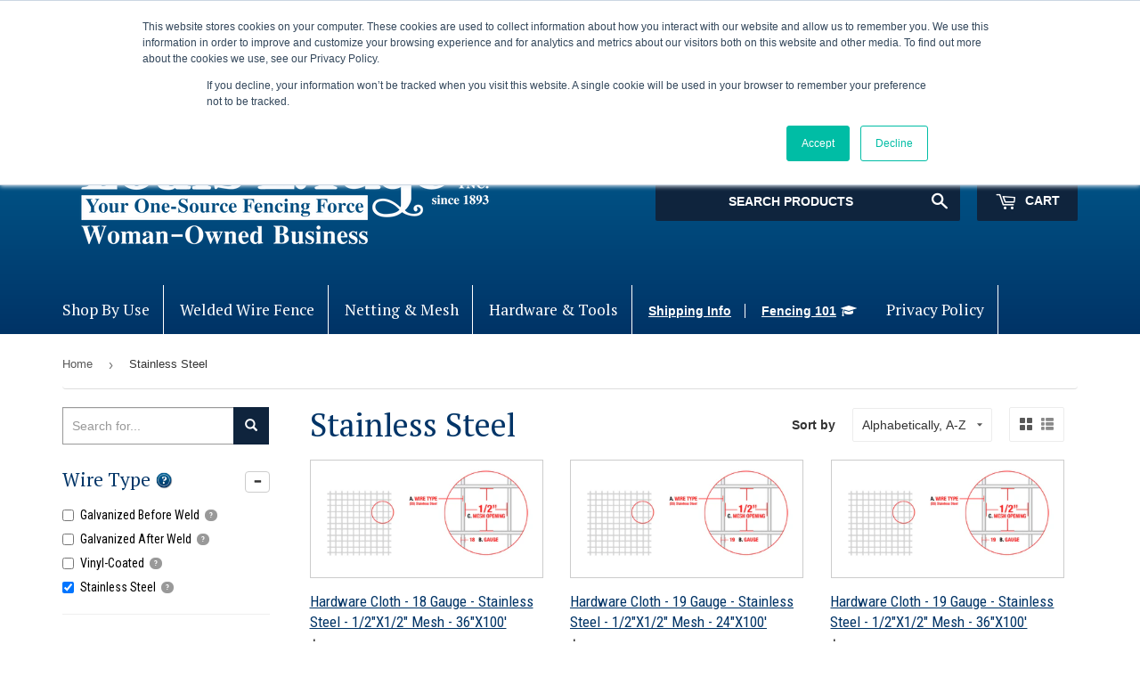

--- FILE ---
content_type: text/html; charset=utf-8
request_url: https://shop.louispage.com/collections/stainless-steel/gauge-19-gauge
body_size: 30282
content:
<!doctype html>
<!--[if lt IE 7]> <html class="no-js lt-ie9 lt-ie8 lt-ie7" lang="en"> <![endif]-->
<!--[if IE 7]> <html class="no-js lt-ie9 lt-ie8" lang="en"> <![endif]-->
<!--[if IE 8]> <html class="no-js lt-ie9" lang="en"> <![endif]-->
<!--[if IE 9 ]> <html class="ie9 no-js"> <![endif]-->
<!-- [if (gt IE 9)|!(IE)]><! -->
<html class="no-touch no-js">
  <!-- <![endif] -->
  <head>
  <!-- Google Tag Manager -->
  <script>
    (function(w,d,s,l,i){w[l]=w[l]||[];w[l].push({'gtm.start':
    new Date().getTime(),event:'gtm.js'});var f=d.getElementsByTagName(s)[0],
    j=d.createElement(s),dl=l!='dataLayer'?'&l='+l:'';j.async=true;j.src=
    'https://www.googletagmanager.com/gtm.js?id='+i+dl;f.parentNode.insertBefore(j,f);
    })(window,document,'script','dataLayer','GTM-WCZ2TPJ');
  </script>
  <!-- End Google Tag Manager -->

    <!-- Basic page needs ================================================== -->
    <meta charset="utf-8">
    <meta http-equiv="X-UA-Compatible" content="IE=edge,chrome=1">

    

    <!-- Title and description ================================================== -->
    <title>
      Stainless Steel
       &ndash;
        Tagged &quot;gauge:19 Gauge&quot;
      
       &ndash; Louis Page
    </title>

    

    <!-- load fonts -->
    <link
      href="https://fonts.googleapis.com/css?family=Roboto+Condensed:300,300i,400,400i,700,700i|Roboto:100,300,400,500,700,900"
      rel="stylesheet"
    >

    <!-- Product meta ================================================== -->
    

  <meta property="og:type" content="website">
  <meta property="og:title" content="Stainless Steel">
  <meta property="og:url" content="https://shop.louispage.com/collections/stainless-steel/gauge-19-gauge">
  


  

  <meta property="og:site_name" content="Louis Page">

    


<meta name="twitter:card" content="summary">

  <meta name="twitter:site" content="@LouisEPageinc">




    <!-- Helpers ================================================== -->
    <link rel="canonical" href="https://shop.louispage.com/collections/stainless-steel/gauge-19-gauge">
    <meta name="viewport" content="width=device-width,initial-scale=1">

    <!-- CSS ================================================== -->
    <link href="//shop.louispage.com/cdn/shop/t/10/assets/select-theme-default.css?v=93430413486841203971584994809" rel="stylesheet" type="text/css" media="all" />
    <link href="//shop.louispage.com/cdn/shop/t/10/assets/theme.scss.css?v=96906825786323855421753489576" rel="stylesheet" type="text/css" media="all" />
    
  
  
  <link href="//fonts.googleapis.com/css?family=PT+Serif:400,700" rel="stylesheet" type="text/css" media="all" />


  


  



    <!-- Header hook for plugins ================================================== -->
    <script>window.performance && window.performance.mark && window.performance.mark('shopify.content_for_header.start');</script><meta name="google-site-verification" content="9x8BKE8vwz07m8APAL6I-WE3G8PZcv7ZdNpwi4QT19s">
<meta id="shopify-digital-wallet" name="shopify-digital-wallet" content="/16159765/digital_wallets/dialog">
<meta name="shopify-checkout-api-token" content="259530dae20ce6ac14d1e23e7cce65a4">
<meta id="in-context-paypal-metadata" data-shop-id="16159765" data-venmo-supported="false" data-environment="production" data-locale="en_US" data-paypal-v4="true" data-currency="USD">
<link rel="alternate" type="application/atom+xml" title="Feed" href="/collections/stainless-steel/gauge-19-gauge.atom" />
<link rel="alternate" type="application/json+oembed" href="https://shop.louispage.com/collections/stainless-steel/gauge-19-gauge.oembed">
<script async="async" src="/checkouts/internal/preloads.js?locale=en-US"></script>
<link rel="preconnect" href="https://shop.app" crossorigin="anonymous">
<script async="async" src="https://shop.app/checkouts/internal/preloads.js?locale=en-US&shop_id=16159765" crossorigin="anonymous"></script>
<script id="apple-pay-shop-capabilities" type="application/json">{"shopId":16159765,"countryCode":"US","currencyCode":"USD","merchantCapabilities":["supports3DS"],"merchantId":"gid:\/\/shopify\/Shop\/16159765","merchantName":"Louis Page","requiredBillingContactFields":["postalAddress","email","phone"],"requiredShippingContactFields":["postalAddress","email","phone"],"shippingType":"shipping","supportedNetworks":["visa","masterCard","amex","discover","elo","jcb"],"total":{"type":"pending","label":"Louis Page","amount":"1.00"},"shopifyPaymentsEnabled":true,"supportsSubscriptions":true}</script>
<script id="shopify-features" type="application/json">{"accessToken":"259530dae20ce6ac14d1e23e7cce65a4","betas":["rich-media-storefront-analytics"],"domain":"shop.louispage.com","predictiveSearch":true,"shopId":16159765,"locale":"en"}</script>
<script>var Shopify = Shopify || {};
Shopify.shop = "louis-page.myshopify.com";
Shopify.locale = "en";
Shopify.currency = {"active":"USD","rate":"1.0"};
Shopify.country = "US";
Shopify.theme = {"name":" ITG_WORK LIVE","id":79152676951,"schema_name":"Glowhorn Bootstrap Supply","schema_version":"0.0.1","theme_store_id":null,"role":"main"};
Shopify.theme.handle = "null";
Shopify.theme.style = {"id":null,"handle":null};
Shopify.cdnHost = "shop.louispage.com/cdn";
Shopify.routes = Shopify.routes || {};
Shopify.routes.root = "/";</script>
<script type="module">!function(o){(o.Shopify=o.Shopify||{}).modules=!0}(window);</script>
<script>!function(o){function n(){var o=[];function n(){o.push(Array.prototype.slice.apply(arguments))}return n.q=o,n}var t=o.Shopify=o.Shopify||{};t.loadFeatures=n(),t.autoloadFeatures=n()}(window);</script>
<script>
  window.ShopifyPay = window.ShopifyPay || {};
  window.ShopifyPay.apiHost = "shop.app\/pay";
  window.ShopifyPay.redirectState = null;
</script>
<script id="shop-js-analytics" type="application/json">{"pageType":"collection"}</script>
<script defer="defer" async type="module" src="//shop.louispage.com/cdn/shopifycloud/shop-js/modules/v2/client.init-shop-cart-sync_D0dqhulL.en.esm.js"></script>
<script defer="defer" async type="module" src="//shop.louispage.com/cdn/shopifycloud/shop-js/modules/v2/chunk.common_CpVO7qML.esm.js"></script>
<script type="module">
  await import("//shop.louispage.com/cdn/shopifycloud/shop-js/modules/v2/client.init-shop-cart-sync_D0dqhulL.en.esm.js");
await import("//shop.louispage.com/cdn/shopifycloud/shop-js/modules/v2/chunk.common_CpVO7qML.esm.js");

  window.Shopify.SignInWithShop?.initShopCartSync?.({"fedCMEnabled":true,"windoidEnabled":true});

</script>
<script>
  window.Shopify = window.Shopify || {};
  if (!window.Shopify.featureAssets) window.Shopify.featureAssets = {};
  window.Shopify.featureAssets['shop-js'] = {"shop-cart-sync":["modules/v2/client.shop-cart-sync_D9bwt38V.en.esm.js","modules/v2/chunk.common_CpVO7qML.esm.js"],"init-fed-cm":["modules/v2/client.init-fed-cm_BJ8NPuHe.en.esm.js","modules/v2/chunk.common_CpVO7qML.esm.js"],"init-shop-email-lookup-coordinator":["modules/v2/client.init-shop-email-lookup-coordinator_pVrP2-kG.en.esm.js","modules/v2/chunk.common_CpVO7qML.esm.js"],"shop-cash-offers":["modules/v2/client.shop-cash-offers_CNh7FWN-.en.esm.js","modules/v2/chunk.common_CpVO7qML.esm.js","modules/v2/chunk.modal_DKF6x0Jh.esm.js"],"init-shop-cart-sync":["modules/v2/client.init-shop-cart-sync_D0dqhulL.en.esm.js","modules/v2/chunk.common_CpVO7qML.esm.js"],"init-windoid":["modules/v2/client.init-windoid_DaoAelzT.en.esm.js","modules/v2/chunk.common_CpVO7qML.esm.js"],"shop-toast-manager":["modules/v2/client.shop-toast-manager_1DND8Tac.en.esm.js","modules/v2/chunk.common_CpVO7qML.esm.js"],"pay-button":["modules/v2/client.pay-button_CFeQi1r6.en.esm.js","modules/v2/chunk.common_CpVO7qML.esm.js"],"shop-button":["modules/v2/client.shop-button_Ca94MDdQ.en.esm.js","modules/v2/chunk.common_CpVO7qML.esm.js"],"shop-login-button":["modules/v2/client.shop-login-button_DPYNfp1Z.en.esm.js","modules/v2/chunk.common_CpVO7qML.esm.js","modules/v2/chunk.modal_DKF6x0Jh.esm.js"],"avatar":["modules/v2/client.avatar_BTnouDA3.en.esm.js"],"shop-follow-button":["modules/v2/client.shop-follow-button_BMKh4nJE.en.esm.js","modules/v2/chunk.common_CpVO7qML.esm.js","modules/v2/chunk.modal_DKF6x0Jh.esm.js"],"init-customer-accounts-sign-up":["modules/v2/client.init-customer-accounts-sign-up_CJXi5kRN.en.esm.js","modules/v2/client.shop-login-button_DPYNfp1Z.en.esm.js","modules/v2/chunk.common_CpVO7qML.esm.js","modules/v2/chunk.modal_DKF6x0Jh.esm.js"],"init-shop-for-new-customer-accounts":["modules/v2/client.init-shop-for-new-customer-accounts_BoBxkgWu.en.esm.js","modules/v2/client.shop-login-button_DPYNfp1Z.en.esm.js","modules/v2/chunk.common_CpVO7qML.esm.js","modules/v2/chunk.modal_DKF6x0Jh.esm.js"],"init-customer-accounts":["modules/v2/client.init-customer-accounts_DCuDTzpR.en.esm.js","modules/v2/client.shop-login-button_DPYNfp1Z.en.esm.js","modules/v2/chunk.common_CpVO7qML.esm.js","modules/v2/chunk.modal_DKF6x0Jh.esm.js"],"checkout-modal":["modules/v2/client.checkout-modal_U_3e4VxF.en.esm.js","modules/v2/chunk.common_CpVO7qML.esm.js","modules/v2/chunk.modal_DKF6x0Jh.esm.js"],"lead-capture":["modules/v2/client.lead-capture_DEgn0Z8u.en.esm.js","modules/v2/chunk.common_CpVO7qML.esm.js","modules/v2/chunk.modal_DKF6x0Jh.esm.js"],"shop-login":["modules/v2/client.shop-login_CoM5QKZ_.en.esm.js","modules/v2/chunk.common_CpVO7qML.esm.js","modules/v2/chunk.modal_DKF6x0Jh.esm.js"],"payment-terms":["modules/v2/client.payment-terms_BmrqWn8r.en.esm.js","modules/v2/chunk.common_CpVO7qML.esm.js","modules/v2/chunk.modal_DKF6x0Jh.esm.js"]};
</script>
<script>(function() {
  var isLoaded = false;
  function asyncLoad() {
    if (isLoaded) return;
    isLoaded = true;
    var urls = ["https:\/\/cdn.recapture.io\/sdk\/v1\/shopify-recapture.min.js?api_key=82p7xtew\u0026shop=louis-page.myshopify.com","https:\/\/d18eg7dreypte5.cloudfront.net\/browse-abandonment\/smsbump_timer.js?shop=louis-page.myshopify.com"];
    for (var i = 0; i < urls.length; i++) {
      var s = document.createElement('script');
      s.type = 'text/javascript';
      s.async = true;
      s.src = urls[i];
      var x = document.getElementsByTagName('script')[0];
      x.parentNode.insertBefore(s, x);
    }
  };
  if(window.attachEvent) {
    window.attachEvent('onload', asyncLoad);
  } else {
    window.addEventListener('load', asyncLoad, false);
  }
})();</script>
<script id="__st">var __st={"a":16159765,"offset":-18000,"reqid":"5d4b3e0e-6e0f-47af-b3d8-63902f356f18-1764138353","pageurl":"shop.louispage.com\/collections\/stainless-steel\/gauge-19-gauge","u":"68846c3018d5","p":"collection","rtyp":"collection","rid":418068424};</script>
<script>window.ShopifyPaypalV4VisibilityTracking = true;</script>
<script id="captcha-bootstrap">!function(){'use strict';const t='contact',e='account',n='new_comment',o=[[t,t],['blogs',n],['comments',n],[t,'customer']],c=[[e,'customer_login'],[e,'guest_login'],[e,'recover_customer_password'],[e,'create_customer']],r=t=>t.map((([t,e])=>`form[action*='/${t}']:not([data-nocaptcha='true']) input[name='form_type'][value='${e}']`)).join(','),a=t=>()=>t?[...document.querySelectorAll(t)].map((t=>t.form)):[];function s(){const t=[...o],e=r(t);return a(e)}const i='password',u='form_key',d=['recaptcha-v3-token','g-recaptcha-response','h-captcha-response',i],f=()=>{try{return window.sessionStorage}catch{return}},m='__shopify_v',_=t=>t.elements[u];function p(t,e,n=!1){try{const o=window.sessionStorage,c=JSON.parse(o.getItem(e)),{data:r}=function(t){const{data:e,action:n}=t;return t[m]||n?{data:e,action:n}:{data:t,action:n}}(c);for(const[e,n]of Object.entries(r))t.elements[e]&&(t.elements[e].value=n);n&&o.removeItem(e)}catch(o){console.error('form repopulation failed',{error:o})}}const l='form_type',E='cptcha';function T(t){t.dataset[E]=!0}const w=window,h=w.document,L='Shopify',v='ce_forms',y='captcha';let A=!1;((t,e)=>{const n=(g='f06e6c50-85a8-45c8-87d0-21a2b65856fe',I='https://cdn.shopify.com/shopifycloud/storefront-forms-hcaptcha/ce_storefront_forms_captcha_hcaptcha.v1.5.2.iife.js',D={infoText:'Protected by hCaptcha',privacyText:'Privacy',termsText:'Terms'},(t,e,n)=>{const o=w[L][v],c=o.bindForm;if(c)return c(t,g,e,D).then(n);var r;o.q.push([[t,g,e,D],n]),r=I,A||(h.body.append(Object.assign(h.createElement('script'),{id:'captcha-provider',async:!0,src:r})),A=!0)});var g,I,D;w[L]=w[L]||{},w[L][v]=w[L][v]||{},w[L][v].q=[],w[L][y]=w[L][y]||{},w[L][y].protect=function(t,e){n(t,void 0,e),T(t)},Object.freeze(w[L][y]),function(t,e,n,w,h,L){const[v,y,A,g]=function(t,e,n){const i=e?o:[],u=t?c:[],d=[...i,...u],f=r(d),m=r(i),_=r(d.filter((([t,e])=>n.includes(e))));return[a(f),a(m),a(_),s()]}(w,h,L),I=t=>{const e=t.target;return e instanceof HTMLFormElement?e:e&&e.form},D=t=>v().includes(t);t.addEventListener('submit',(t=>{const e=I(t);if(!e)return;const n=D(e)&&!e.dataset.hcaptchaBound&&!e.dataset.recaptchaBound,o=_(e),c=g().includes(e)&&(!o||!o.value);(n||c)&&t.preventDefault(),c&&!n&&(function(t){try{if(!f())return;!function(t){const e=f();if(!e)return;const n=_(t);if(!n)return;const o=n.value;o&&e.removeItem(o)}(t);const e=Array.from(Array(32),(()=>Math.random().toString(36)[2])).join('');!function(t,e){_(t)||t.append(Object.assign(document.createElement('input'),{type:'hidden',name:u})),t.elements[u].value=e}(t,e),function(t,e){const n=f();if(!n)return;const o=[...t.querySelectorAll(`input[type='${i}']`)].map((({name:t})=>t)),c=[...d,...o],r={};for(const[a,s]of new FormData(t).entries())c.includes(a)||(r[a]=s);n.setItem(e,JSON.stringify({[m]:1,action:t.action,data:r}))}(t,e)}catch(e){console.error('failed to persist form',e)}}(e),e.submit())}));const S=(t,e)=>{t&&!t.dataset[E]&&(n(t,e.some((e=>e===t))),T(t))};for(const o of['focusin','change'])t.addEventListener(o,(t=>{const e=I(t);D(e)&&S(e,y())}));const B=e.get('form_key'),M=e.get(l),P=B&&M;t.addEventListener('DOMContentLoaded',(()=>{const t=y();if(P)for(const e of t)e.elements[l].value===M&&p(e,B);[...new Set([...A(),...v().filter((t=>'true'===t.dataset.shopifyCaptcha))])].forEach((e=>S(e,t)))}))}(h,new URLSearchParams(w.location.search),n,t,e,['guest_login'])})(!0,!0)}();</script>
<script integrity="sha256-52AcMU7V7pcBOXWImdc/TAGTFKeNjmkeM1Pvks/DTgc=" data-source-attribution="shopify.loadfeatures" defer="defer" src="//shop.louispage.com/cdn/shopifycloud/storefront/assets/storefront/load_feature-81c60534.js" crossorigin="anonymous"></script>
<script crossorigin="anonymous" defer="defer" src="//shop.louispage.com/cdn/shopifycloud/storefront/assets/shopify_pay/storefront-65b4c6d7.js?v=20250812"></script>
<script data-source-attribution="shopify.dynamic_checkout.dynamic.init">var Shopify=Shopify||{};Shopify.PaymentButton=Shopify.PaymentButton||{isStorefrontPortableWallets:!0,init:function(){window.Shopify.PaymentButton.init=function(){};var t=document.createElement("script");t.src="https://shop.louispage.com/cdn/shopifycloud/portable-wallets/latest/portable-wallets.en.js",t.type="module",document.head.appendChild(t)}};
</script>
<script data-source-attribution="shopify.dynamic_checkout.buyer_consent">
  function portableWalletsHideBuyerConsent(e){var t=document.getElementById("shopify-buyer-consent"),n=document.getElementById("shopify-subscription-policy-button");t&&n&&(t.classList.add("hidden"),t.setAttribute("aria-hidden","true"),n.removeEventListener("click",e))}function portableWalletsShowBuyerConsent(e){var t=document.getElementById("shopify-buyer-consent"),n=document.getElementById("shopify-subscription-policy-button");t&&n&&(t.classList.remove("hidden"),t.removeAttribute("aria-hidden"),n.addEventListener("click",e))}window.Shopify?.PaymentButton&&(window.Shopify.PaymentButton.hideBuyerConsent=portableWalletsHideBuyerConsent,window.Shopify.PaymentButton.showBuyerConsent=portableWalletsShowBuyerConsent);
</script>
<script data-source-attribution="shopify.dynamic_checkout.cart.bootstrap">document.addEventListener("DOMContentLoaded",(function(){function t(){return document.querySelector("shopify-accelerated-checkout-cart, shopify-accelerated-checkout")}if(t())Shopify.PaymentButton.init();else{new MutationObserver((function(e,n){t()&&(Shopify.PaymentButton.init(),n.disconnect())})).observe(document.body,{childList:!0,subtree:!0})}}));
</script>
<link id="shopify-accelerated-checkout-styles" rel="stylesheet" media="screen" href="https://shop.louispage.com/cdn/shopifycloud/portable-wallets/latest/accelerated-checkout-backwards-compat.css" crossorigin="anonymous">
<style id="shopify-accelerated-checkout-cart">
        #shopify-buyer-consent {
  margin-top: 1em;
  display: inline-block;
  width: 100%;
}

#shopify-buyer-consent.hidden {
  display: none;
}

#shopify-subscription-policy-button {
  background: none;
  border: none;
  padding: 0;
  text-decoration: underline;
  font-size: inherit;
  cursor: pointer;
}

#shopify-subscription-policy-button::before {
  box-shadow: none;
}

      </style>
<script id="sections-script" data-sections="mega-menu" defer="defer" src="//shop.louispage.com/cdn/shop/t/10/compiled_assets/scripts.js?1120"></script>
<script>window.performance && window.performance.mark && window.performance.mark('shopify.content_for_header.end');</script>

    

<!--[if lt IE 9]>
<script src="//cdnjs.cloudflare.com/ajax/libs/html5shiv/3.7.2/html5shiv.min.js" type="text/javascript"></script>
<script src="//shop.louispage.com/cdn/shop/t/10/assets/respond.min.js?1120" type="text/javascript"></script>
<link href="//shop.louispage.com/cdn/shop/t/10/assets/respond-proxy.html" id="respond-proxy" rel="respond-proxy" />
<link href="//shop.louispage.com/search?q=e9729ded3ac8e20382551a4ca5f7cda4" id="respond-redirect" rel="respond-redirect" />
<script src="//shop.louispage.com/search?q=e9729ded3ac8e20382551a4ca5f7cda4" type="text/javascript"></script>
<![endif]-->
<!--[if (lte IE 9) ]><script src="//shop.louispage.com/cdn/shop/t/10/assets/match-media.min.js?1120" type="text/javascript"></script><![endif]-->


    
    

    <script src="//ajax.googleapis.com/ajax/libs/jquery/1.11.0/jquery.min.js" type="text/javascript"></script>

    <script src="//ajax.googleapis.com/ajax/libs/jqueryui/1.10.3/jquery-ui.min.js" type="text/javascript"></script>

    <script src="//cdnjs.cloudflare.com/ajax/libs/fancybox/3.0.47/jquery.fancybox.min.js" type="text/javascript"></script>
    <link rel="stylesheet" href="https://cdnjs.cloudflare.com/ajax/libs/fancybox/3.0.47/jquery.fancybox.min.css">

    <!-- [if (gt IE 9)|!(IE)]><! -->
    <script src="//shop.louispage.com/cdn/shop/t/10/assets/vendor.js?v=77006336269012142731584994813" defer="defer"></script>
    <!-- <![endif] -->
    <!--[if lte IE 9]> <script src="//shop.louispage.com/cdn/shop/t/10/assets/theme.js?v=90571950221040169431584994828"></script> <![endif]-->

    <!-- [if (gt IE 9)|!(IE)]><! -->
    <script src="//shop.louispage.com/cdn/shop/t/10/assets/theme.js?v=90571950221040169431584994828" defer="defer"></script>
    <!-- <![endif] -->
    <!--[if lte IE 9]> <script src="//shop.louispage.com/cdn/shop/t/10/assets/theme.js?v=90571950221040169431584994828"></script> <![endif]-->

    <script src="https://cdnjs.cloudflare.com/ajax/libs/handlebars.js/4.0.6/handlebars.min.js"></script>
    <script src="//shop.louispage.com/cdn/shop/t/10/assets/arrive.min.js?v=632832322812237311584994799" type="text/javascript"></script>
    <script src="//shop.louispage.com/cdn/shop/t/10/assets/filter_templates.js?v=27599928291524182681584994801" type="text/javascript"></script>

    <!-- Latest compiled and minified CSS -->
    <link
      rel="stylesheet"
      href="https://maxcdn.bootstrapcdn.com/bootstrap/3.3.7/css/bootstrap.min.css"
      integrity="sha384-BVYiiSIFeK1dGmJRAkycuHAHRg32OmUcww7on3RYdg4Va+PmSTsz/K68vbdEjh4u"
      crossorigin="anonymous"
    >

    <link href="//shop.louispage.com/cdn/shop/t/10/assets/louispage-shared.scss?v=35859494865409341461584996131" rel="stylesheet" type="text/css" media="all" />
    <!-- Latest compiled and minified JavaScript -->
    <script src="//shop.louispage.com/cdn/shop/t/10/assets/bootstrap.min.js?v=73724390286584561281584994800" type="text/javascript"></script>
    <link rel="stylesheet" href="//shop.louispage.com/cdn/shop/t/10/assets/custom.css?v=103509032577618857001677673950">

    <link rel="stylesheet" href="https://use.fontawesome.com/6819fc0bb5.css">
    <script src="//cdnjs.cloudflare.com/ajax/libs/noty/3.1.4/noty.min.js" type="text/javascript"></script>

    <link rel="stylesheet" href="https://cdnjs.cloudflare.com/ajax/libs/noty/3.1.4/noty.min.css">
    <script type="text/javascript">
      var jiltStorefrontParams = {"capture_email_on_add_to_cart":0,"platform":"shopify","popover_dismiss_message":"Your email and cart are saved so we can send you email reminders about this order.","shop_uuid":"1a462114-bf41-469d-81cf-35d9293e6896","signup_form":{}}; 
    </script>
  <meta property="og:image" content="https://cdn.shopify.com/s/files/1/1615/9765/files/louispage-logo_500x_0a22ab74-ddf3-4c39-ba2b-f619cb34371f.png?height=628&pad_color=f6f6f6&v=1613559407&width=1200" />
<meta property="og:image:secure_url" content="https://cdn.shopify.com/s/files/1/1615/9765/files/louispage-logo_500x_0a22ab74-ddf3-4c39-ba2b-f619cb34371f.png?height=628&pad_color=f6f6f6&v=1613559407&width=1200" />
<meta property="og:image:width" content="1200" />
<meta property="og:image:height" content="628" />
<link href="https://monorail-edge.shopifysvc.com" rel="dns-prefetch">
<script>(function(){if ("sendBeacon" in navigator && "performance" in window) {try {var session_token_from_headers = performance.getEntriesByType('navigation')[0].serverTiming.find(x => x.name == '_s').description;} catch {var session_token_from_headers = undefined;}var session_cookie_matches = document.cookie.match(/_shopify_s=([^;]*)/);var session_token_from_cookie = session_cookie_matches && session_cookie_matches.length === 2 ? session_cookie_matches[1] : "";var session_token = session_token_from_headers || session_token_from_cookie || "";function handle_abandonment_event(e) {var entries = performance.getEntries().filter(function(entry) {return /monorail-edge.shopifysvc.com/.test(entry.name);});if (!window.abandonment_tracked && entries.length === 0) {window.abandonment_tracked = true;var currentMs = Date.now();var navigation_start = performance.timing.navigationStart;var payload = {shop_id: 16159765,url: window.location.href,navigation_start,duration: currentMs - navigation_start,session_token,page_type: "collection"};window.navigator.sendBeacon("https://monorail-edge.shopifysvc.com/v1/produce", JSON.stringify({schema_id: "online_store_buyer_site_abandonment/1.1",payload: payload,metadata: {event_created_at_ms: currentMs,event_sent_at_ms: currentMs}}));}}window.addEventListener('pagehide', handle_abandonment_event);}}());</script>
<script id="web-pixels-manager-setup">(function e(e,d,r,n,o){if(void 0===o&&(o={}),!Boolean(null===(a=null===(i=window.Shopify)||void 0===i?void 0:i.analytics)||void 0===a?void 0:a.replayQueue)){var i,a;window.Shopify=window.Shopify||{};var t=window.Shopify;t.analytics=t.analytics||{};var s=t.analytics;s.replayQueue=[],s.publish=function(e,d,r){return s.replayQueue.push([e,d,r]),!0};try{self.performance.mark("wpm:start")}catch(e){}var l=function(){var e={modern:/Edge?\/(1{2}[4-9]|1[2-9]\d|[2-9]\d{2}|\d{4,})\.\d+(\.\d+|)|Firefox\/(1{2}[4-9]|1[2-9]\d|[2-9]\d{2}|\d{4,})\.\d+(\.\d+|)|Chrom(ium|e)\/(9{2}|\d{3,})\.\d+(\.\d+|)|(Maci|X1{2}).+ Version\/(15\.\d+|(1[6-9]|[2-9]\d|\d{3,})\.\d+)([,.]\d+|)( \(\w+\)|)( Mobile\/\w+|) Safari\/|Chrome.+OPR\/(9{2}|\d{3,})\.\d+\.\d+|(CPU[ +]OS|iPhone[ +]OS|CPU[ +]iPhone|CPU IPhone OS|CPU iPad OS)[ +]+(15[._]\d+|(1[6-9]|[2-9]\d|\d{3,})[._]\d+)([._]\d+|)|Android:?[ /-](13[3-9]|1[4-9]\d|[2-9]\d{2}|\d{4,})(\.\d+|)(\.\d+|)|Android.+Firefox\/(13[5-9]|1[4-9]\d|[2-9]\d{2}|\d{4,})\.\d+(\.\d+|)|Android.+Chrom(ium|e)\/(13[3-9]|1[4-9]\d|[2-9]\d{2}|\d{4,})\.\d+(\.\d+|)|SamsungBrowser\/([2-9]\d|\d{3,})\.\d+/,legacy:/Edge?\/(1[6-9]|[2-9]\d|\d{3,})\.\d+(\.\d+|)|Firefox\/(5[4-9]|[6-9]\d|\d{3,})\.\d+(\.\d+|)|Chrom(ium|e)\/(5[1-9]|[6-9]\d|\d{3,})\.\d+(\.\d+|)([\d.]+$|.*Safari\/(?![\d.]+ Edge\/[\d.]+$))|(Maci|X1{2}).+ Version\/(10\.\d+|(1[1-9]|[2-9]\d|\d{3,})\.\d+)([,.]\d+|)( \(\w+\)|)( Mobile\/\w+|) Safari\/|Chrome.+OPR\/(3[89]|[4-9]\d|\d{3,})\.\d+\.\d+|(CPU[ +]OS|iPhone[ +]OS|CPU[ +]iPhone|CPU IPhone OS|CPU iPad OS)[ +]+(10[._]\d+|(1[1-9]|[2-9]\d|\d{3,})[._]\d+)([._]\d+|)|Android:?[ /-](13[3-9]|1[4-9]\d|[2-9]\d{2}|\d{4,})(\.\d+|)(\.\d+|)|Mobile Safari.+OPR\/([89]\d|\d{3,})\.\d+\.\d+|Android.+Firefox\/(13[5-9]|1[4-9]\d|[2-9]\d{2}|\d{4,})\.\d+(\.\d+|)|Android.+Chrom(ium|e)\/(13[3-9]|1[4-9]\d|[2-9]\d{2}|\d{4,})\.\d+(\.\d+|)|Android.+(UC? ?Browser|UCWEB|U3)[ /]?(15\.([5-9]|\d{2,})|(1[6-9]|[2-9]\d|\d{3,})\.\d+)\.\d+|SamsungBrowser\/(5\.\d+|([6-9]|\d{2,})\.\d+)|Android.+MQ{2}Browser\/(14(\.(9|\d{2,})|)|(1[5-9]|[2-9]\d|\d{3,})(\.\d+|))(\.\d+|)|K[Aa][Ii]OS\/(3\.\d+|([4-9]|\d{2,})\.\d+)(\.\d+|)/},d=e.modern,r=e.legacy,n=navigator.userAgent;return n.match(d)?"modern":n.match(r)?"legacy":"unknown"}(),u="modern"===l?"modern":"legacy",c=(null!=n?n:{modern:"",legacy:""})[u],f=function(e){return[e.baseUrl,"/wpm","/b",e.hashVersion,"modern"===e.buildTarget?"m":"l",".js"].join("")}({baseUrl:d,hashVersion:r,buildTarget:u}),m=function(e){var d=e.version,r=e.bundleTarget,n=e.surface,o=e.pageUrl,i=e.monorailEndpoint;return{emit:function(e){var a=e.status,t=e.errorMsg,s=(new Date).getTime(),l=JSON.stringify({metadata:{event_sent_at_ms:s},events:[{schema_id:"web_pixels_manager_load/3.1",payload:{version:d,bundle_target:r,page_url:o,status:a,surface:n,error_msg:t},metadata:{event_created_at_ms:s}}]});if(!i)return console&&console.warn&&console.warn("[Web Pixels Manager] No Monorail endpoint provided, skipping logging."),!1;try{return self.navigator.sendBeacon.bind(self.navigator)(i,l)}catch(e){}var u=new XMLHttpRequest;try{return u.open("POST",i,!0),u.setRequestHeader("Content-Type","text/plain"),u.send(l),!0}catch(e){return console&&console.warn&&console.warn("[Web Pixels Manager] Got an unhandled error while logging to Monorail."),!1}}}}({version:r,bundleTarget:l,surface:e.surface,pageUrl:self.location.href,monorailEndpoint:e.monorailEndpoint});try{o.browserTarget=l,function(e){var d=e.src,r=e.async,n=void 0===r||r,o=e.onload,i=e.onerror,a=e.sri,t=e.scriptDataAttributes,s=void 0===t?{}:t,l=document.createElement("script"),u=document.querySelector("head"),c=document.querySelector("body");if(l.async=n,l.src=d,a&&(l.integrity=a,l.crossOrigin="anonymous"),s)for(var f in s)if(Object.prototype.hasOwnProperty.call(s,f))try{l.dataset[f]=s[f]}catch(e){}if(o&&l.addEventListener("load",o),i&&l.addEventListener("error",i),u)u.appendChild(l);else{if(!c)throw new Error("Did not find a head or body element to append the script");c.appendChild(l)}}({src:f,async:!0,onload:function(){if(!function(){var e,d;return Boolean(null===(d=null===(e=window.Shopify)||void 0===e?void 0:e.analytics)||void 0===d?void 0:d.initialized)}()){var d=window.webPixelsManager.init(e)||void 0;if(d){var r=window.Shopify.analytics;r.replayQueue.forEach((function(e){var r=e[0],n=e[1],o=e[2];d.publishCustomEvent(r,n,o)})),r.replayQueue=[],r.publish=d.publishCustomEvent,r.visitor=d.visitor,r.initialized=!0}}},onerror:function(){return m.emit({status:"failed",errorMsg:"".concat(f," has failed to load")})},sri:function(e){var d=/^sha384-[A-Za-z0-9+/=]+$/;return"string"==typeof e&&d.test(e)}(c)?c:"",scriptDataAttributes:o}),m.emit({status:"loading"})}catch(e){m.emit({status:"failed",errorMsg:(null==e?void 0:e.message)||"Unknown error"})}}})({shopId: 16159765,storefrontBaseUrl: "https://shop.louispage.com",extensionsBaseUrl: "https://extensions.shopifycdn.com/cdn/shopifycloud/web-pixels-manager",monorailEndpoint: "https://monorail-edge.shopifysvc.com/unstable/produce_batch",surface: "storefront-renderer",enabledBetaFlags: ["2dca8a86"],webPixelsConfigList: [{"id":"407961687","configuration":"{\"store\":\"louis-page.myshopify.com\"}","eventPayloadVersion":"v1","runtimeContext":"STRICT","scriptVersion":"8450b52b59e80bfb2255f1e069ee1acd","type":"APP","apiClientId":740217,"privacyPurposes":["ANALYTICS","MARKETING","SALE_OF_DATA"],"dataSharingAdjustments":{"protectedCustomerApprovalScopes":["read_customer_address","read_customer_email","read_customer_name","read_customer_personal_data","read_customer_phone"]}},{"id":"393445463","configuration":"{\"config\":\"{\\\"pixel_id\\\":\\\"G-2RXH2PE7B2\\\",\\\"target_country\\\":\\\"US\\\",\\\"gtag_events\\\":[{\\\"type\\\":\\\"begin_checkout\\\",\\\"action_label\\\":\\\"G-2RXH2PE7B2\\\"},{\\\"type\\\":\\\"search\\\",\\\"action_label\\\":\\\"G-2RXH2PE7B2\\\"},{\\\"type\\\":\\\"view_item\\\",\\\"action_label\\\":[\\\"G-2RXH2PE7B2\\\",\\\"MC-6R1HGZLNF3\\\"]},{\\\"type\\\":\\\"purchase\\\",\\\"action_label\\\":[\\\"G-2RXH2PE7B2\\\",\\\"MC-6R1HGZLNF3\\\"]},{\\\"type\\\":\\\"page_view\\\",\\\"action_label\\\":[\\\"G-2RXH2PE7B2\\\",\\\"MC-6R1HGZLNF3\\\"]},{\\\"type\\\":\\\"add_payment_info\\\",\\\"action_label\\\":\\\"G-2RXH2PE7B2\\\"},{\\\"type\\\":\\\"add_to_cart\\\",\\\"action_label\\\":\\\"G-2RXH2PE7B2\\\"}],\\\"enable_monitoring_mode\\\":false}\"}","eventPayloadVersion":"v1","runtimeContext":"OPEN","scriptVersion":"b2a88bafab3e21179ed38636efcd8a93","type":"APP","apiClientId":1780363,"privacyPurposes":[],"dataSharingAdjustments":{"protectedCustomerApprovalScopes":["read_customer_address","read_customer_email","read_customer_name","read_customer_personal_data","read_customer_phone"]}},{"id":"shopify-app-pixel","configuration":"{}","eventPayloadVersion":"v1","runtimeContext":"STRICT","scriptVersion":"0450","apiClientId":"shopify-pixel","type":"APP","privacyPurposes":["ANALYTICS","MARKETING"]},{"id":"shopify-custom-pixel","eventPayloadVersion":"v1","runtimeContext":"LAX","scriptVersion":"0450","apiClientId":"shopify-pixel","type":"CUSTOM","privacyPurposes":["ANALYTICS","MARKETING"]}],isMerchantRequest: false,initData: {"shop":{"name":"Louis Page","paymentSettings":{"currencyCode":"USD"},"myshopifyDomain":"louis-page.myshopify.com","countryCode":"US","storefrontUrl":"https:\/\/shop.louispage.com"},"customer":null,"cart":null,"checkout":null,"productVariants":[],"purchasingCompany":null},},"https://shop.louispage.com/cdn","ae1676cfwd2530674p4253c800m34e853cb",{"modern":"","legacy":""},{"shopId":"16159765","storefrontBaseUrl":"https:\/\/shop.louispage.com","extensionBaseUrl":"https:\/\/extensions.shopifycdn.com\/cdn\/shopifycloud\/web-pixels-manager","surface":"storefront-renderer","enabledBetaFlags":"[\"2dca8a86\"]","isMerchantRequest":"false","hashVersion":"ae1676cfwd2530674p4253c800m34e853cb","publish":"custom","events":"[[\"page_viewed\",{}],[\"collection_viewed\",{\"collection\":{\"id\":\"418068424\",\"title\":\"Stainless Steel\",\"productVariants\":[{\"price\":{\"amount\":394.64,\"currencyCode\":\"USD\"},\"product\":{\"title\":\"Hardware Cloth - 19 Gauge - Stainless Steel - 1\/2\\\"X1\/2\\\" Mesh - 24\\\"X100'\",\"vendor\":\"JACKSON\",\"id\":\"8938187208\",\"untranslatedTitle\":\"Hardware Cloth - 19 Gauge - Stainless Steel - 1\/2\\\"X1\/2\\\" Mesh - 24\\\"X100'\",\"url\":\"\/products\/ww-stainless-steel-hardware-cloth-19-ga-1-2x1-2-24x100-304-ss-j\",\"type\":\"\"},\"id\":\"32142190216\",\"image\":{\"src\":\"\/\/shop.louispage.com\/cdn\/shop\/products\/19G-1-2-SS.jpg?v=1741272769\"},\"sku\":\"SS191224-J\",\"title\":\"Default Title\",\"untranslatedTitle\":\"Default Title\"},{\"price\":{\"amount\":647.07,\"currencyCode\":\"USD\"},\"product\":{\"title\":\"Hardware Cloth - 19 Gauge - Stainless Steel - 1\/2\\\"X1\/2\\\" Mesh - 36\\\"X100'\",\"vendor\":\"JACKSON\",\"id\":\"8938187336\",\"untranslatedTitle\":\"Hardware Cloth - 19 Gauge - Stainless Steel - 1\/2\\\"X1\/2\\\" Mesh - 36\\\"X100'\",\"url\":\"\/products\/ww-stainless-steel-hardware-cloth-19-ga-1-2x1-2-36x100-304-ss-j\",\"type\":\"\"},\"id\":\"32142191624\",\"image\":{\"src\":\"\/\/shop.louispage.com\/cdn\/shop\/products\/19G-1-2-SS_cc34c6c0-2554-4cfc-b323-8950241a9319.jpg?v=1741272769\"},\"sku\":\"SS191236-J\",\"title\":\"Default Title\",\"untranslatedTitle\":\"Default Title\"},{\"price\":{\"amount\":793.93,\"currencyCode\":\"USD\"},\"product\":{\"title\":\"Hardware Cloth - 19 Gauge - Stainless Steel - 1\/2\\\"X1\/2\\\" Mesh - 48\\\"X100'\",\"vendor\":\"JACKSON\",\"id\":\"8938187528\",\"untranslatedTitle\":\"Hardware Cloth - 19 Gauge - Stainless Steel - 1\/2\\\"X1\/2\\\" Mesh - 48\\\"X100'\",\"url\":\"\/products\/ww-stainless-steel-hardware-cloth-19-ga-1-2x1-2-48x100-304-ss-j\",\"type\":\"\"},\"id\":\"32142192392\",\"image\":{\"src\":\"\/\/shop.louispage.com\/cdn\/shop\/products\/19G-1-2-SS_e576a0a0-7e8b-467a-95b8-ec6259ffcedb.jpg?v=1741272768\"},\"sku\":\"SS191248-J\",\"title\":\"Default Title\",\"untranslatedTitle\":\"Default Title\"}]}}]]"});</script><script>
  window.ShopifyAnalytics = window.ShopifyAnalytics || {};
  window.ShopifyAnalytics.meta = window.ShopifyAnalytics.meta || {};
  window.ShopifyAnalytics.meta.currency = 'USD';
  var meta = {"products":[{"id":8938187208,"gid":"gid:\/\/shopify\/Product\/8938187208","vendor":"JACKSON","type":"","variants":[{"id":32142190216,"price":39464,"name":"Hardware Cloth - 19 Gauge - Stainless Steel - 1\/2\"X1\/2\" Mesh - 24\"X100'","public_title":null,"sku":"SS191224-J"}],"remote":false},{"id":8938187336,"gid":"gid:\/\/shopify\/Product\/8938187336","vendor":"JACKSON","type":"","variants":[{"id":32142191624,"price":64707,"name":"Hardware Cloth - 19 Gauge - Stainless Steel - 1\/2\"X1\/2\" Mesh - 36\"X100'","public_title":null,"sku":"SS191236-J"}],"remote":false},{"id":8938187528,"gid":"gid:\/\/shopify\/Product\/8938187528","vendor":"JACKSON","type":"","variants":[{"id":32142192392,"price":79393,"name":"Hardware Cloth - 19 Gauge - Stainless Steel - 1\/2\"X1\/2\" Mesh - 48\"X100'","public_title":null,"sku":"SS191248-J"}],"remote":false}],"page":{"pageType":"collection","resourceType":"collection","resourceId":418068424}};
  for (var attr in meta) {
    window.ShopifyAnalytics.meta[attr] = meta[attr];
  }
</script>
<script class="analytics">
  (function () {
    var customDocumentWrite = function(content) {
      var jquery = null;

      if (window.jQuery) {
        jquery = window.jQuery;
      } else if (window.Checkout && window.Checkout.$) {
        jquery = window.Checkout.$;
      }

      if (jquery) {
        jquery('body').append(content);
      }
    };

    var hasLoggedConversion = function(token) {
      if (token) {
        return document.cookie.indexOf('loggedConversion=' + token) !== -1;
      }
      return false;
    }

    var setCookieIfConversion = function(token) {
      if (token) {
        var twoMonthsFromNow = new Date(Date.now());
        twoMonthsFromNow.setMonth(twoMonthsFromNow.getMonth() + 2);

        document.cookie = 'loggedConversion=' + token + '; expires=' + twoMonthsFromNow;
      }
    }

    var trekkie = window.ShopifyAnalytics.lib = window.trekkie = window.trekkie || [];
    if (trekkie.integrations) {
      return;
    }
    trekkie.methods = [
      'identify',
      'page',
      'ready',
      'track',
      'trackForm',
      'trackLink'
    ];
    trekkie.factory = function(method) {
      return function() {
        var args = Array.prototype.slice.call(arguments);
        args.unshift(method);
        trekkie.push(args);
        return trekkie;
      };
    };
    for (var i = 0; i < trekkie.methods.length; i++) {
      var key = trekkie.methods[i];
      trekkie[key] = trekkie.factory(key);
    }
    trekkie.load = function(config) {
      trekkie.config = config || {};
      trekkie.config.initialDocumentCookie = document.cookie;
      var first = document.getElementsByTagName('script')[0];
      var script = document.createElement('script');
      script.type = 'text/javascript';
      script.onerror = function(e) {
        var scriptFallback = document.createElement('script');
        scriptFallback.type = 'text/javascript';
        scriptFallback.onerror = function(error) {
                var Monorail = {
      produce: function produce(monorailDomain, schemaId, payload) {
        var currentMs = new Date().getTime();
        var event = {
          schema_id: schemaId,
          payload: payload,
          metadata: {
            event_created_at_ms: currentMs,
            event_sent_at_ms: currentMs
          }
        };
        return Monorail.sendRequest("https://" + monorailDomain + "/v1/produce", JSON.stringify(event));
      },
      sendRequest: function sendRequest(endpointUrl, payload) {
        // Try the sendBeacon API
        if (window && window.navigator && typeof window.navigator.sendBeacon === 'function' && typeof window.Blob === 'function' && !Monorail.isIos12()) {
          var blobData = new window.Blob([payload], {
            type: 'text/plain'
          });

          if (window.navigator.sendBeacon(endpointUrl, blobData)) {
            return true;
          } // sendBeacon was not successful

        } // XHR beacon

        var xhr = new XMLHttpRequest();

        try {
          xhr.open('POST', endpointUrl);
          xhr.setRequestHeader('Content-Type', 'text/plain');
          xhr.send(payload);
        } catch (e) {
          console.log(e);
        }

        return false;
      },
      isIos12: function isIos12() {
        return window.navigator.userAgent.lastIndexOf('iPhone; CPU iPhone OS 12_') !== -1 || window.navigator.userAgent.lastIndexOf('iPad; CPU OS 12_') !== -1;
      }
    };
    Monorail.produce('monorail-edge.shopifysvc.com',
      'trekkie_storefront_load_errors/1.1',
      {shop_id: 16159765,
      theme_id: 79152676951,
      app_name: "storefront",
      context_url: window.location.href,
      source_url: "//shop.louispage.com/cdn/s/trekkie.storefront.3c703df509f0f96f3237c9daa54e2777acf1a1dd.min.js"});

        };
        scriptFallback.async = true;
        scriptFallback.src = '//shop.louispage.com/cdn/s/trekkie.storefront.3c703df509f0f96f3237c9daa54e2777acf1a1dd.min.js';
        first.parentNode.insertBefore(scriptFallback, first);
      };
      script.async = true;
      script.src = '//shop.louispage.com/cdn/s/trekkie.storefront.3c703df509f0f96f3237c9daa54e2777acf1a1dd.min.js';
      first.parentNode.insertBefore(script, first);
    };
    trekkie.load(
      {"Trekkie":{"appName":"storefront","development":false,"defaultAttributes":{"shopId":16159765,"isMerchantRequest":null,"themeId":79152676951,"themeCityHash":"7638316276205753062","contentLanguage":"en","currency":"USD","eventMetadataId":"3d611adf-bc6a-4532-a057-214364b0f0a6"},"isServerSideCookieWritingEnabled":true,"monorailRegion":"shop_domain","enabledBetaFlags":["f0df213a"]},"Session Attribution":{},"S2S":{"facebookCapiEnabled":false,"source":"trekkie-storefront-renderer","apiClientId":580111}}
    );

    var loaded = false;
    trekkie.ready(function() {
      if (loaded) return;
      loaded = true;

      window.ShopifyAnalytics.lib = window.trekkie;

      var originalDocumentWrite = document.write;
      document.write = customDocumentWrite;
      try { window.ShopifyAnalytics.merchantGoogleAnalytics.call(this); } catch(error) {};
      document.write = originalDocumentWrite;

      window.ShopifyAnalytics.lib.page(null,{"pageType":"collection","resourceType":"collection","resourceId":418068424,"shopifyEmitted":true});

      var match = window.location.pathname.match(/checkouts\/(.+)\/(thank_you|post_purchase)/)
      var token = match? match[1]: undefined;
      if (!hasLoggedConversion(token)) {
        setCookieIfConversion(token);
        window.ShopifyAnalytics.lib.track("Viewed Product Category",{"currency":"USD","category":"Collection: stainless-steel","collectionName":"stainless-steel","collectionId":418068424,"nonInteraction":true},undefined,undefined,{"shopifyEmitted":true});
      }
    });


        var eventsListenerScript = document.createElement('script');
        eventsListenerScript.async = true;
        eventsListenerScript.src = "//shop.louispage.com/cdn/shopifycloud/storefront/assets/shop_events_listener-3da45d37.js";
        document.getElementsByTagName('head')[0].appendChild(eventsListenerScript);

})();</script>
  <script>
  if (!window.ga || (window.ga && typeof window.ga !== 'function')) {
    window.ga = function ga() {
      (window.ga.q = window.ga.q || []).push(arguments);
      if (window.Shopify && window.Shopify.analytics && typeof window.Shopify.analytics.publish === 'function') {
        window.Shopify.analytics.publish("ga_stub_called", {}, {sendTo: "google_osp_migration"});
      }
      console.error("Shopify's Google Analytics stub called with:", Array.from(arguments), "\nSee https://help.shopify.com/manual/promoting-marketing/pixels/pixel-migration#google for more information.");
    };
    if (window.Shopify && window.Shopify.analytics && typeof window.Shopify.analytics.publish === 'function') {
      window.Shopify.analytics.publish("ga_stub_initialized", {}, {sendTo: "google_osp_migration"});
    }
  }
</script>
<script
  defer
  src="https://shop.louispage.com/cdn/shopifycloud/perf-kit/shopify-perf-kit-2.1.2.min.js"
  data-application="storefront-renderer"
  data-shop-id="16159765"
  data-render-region="gcp-us-central1"
  data-page-type="collection"
  data-theme-instance-id="79152676951"
  data-theme-name="Glowhorn Bootstrap Supply"
  data-theme-version="0.0.1"
  data-monorail-region="shop_domain"
  data-resource-timing-sampling-rate="10"
  data-shs="true"
  data-shs-beacon="true"
  data-shs-export-with-fetch="true"
  data-shs-logs-sample-rate="1"
></script>
</head>
  <body
    id="stainless-steel"
    class="template-collection"
  >
    <!-- Google Tag Manager (noscript) -->
    <noscript
      ><iframe
        src="https://www.googletagmanager.com/ns.html?id=GTM-WCZ2TPJ"
        height="0"
        width="0"
        style="display:none;visibility:hidden"
      ></iframe
    ></noscript>
    <!-- End Google Tag Manager (noscript) -->

    <div id="shopify-section-header-banner" class="shopify-section">
<section class="banner-header">
  
  <div class="container">
    <div class="col-md-7 col-sm-6 col-xs-12">
    
    
    

      <div class="" >
        <div class="custom__item-inner custom__item-inner--html">
          
              
                <div class="rte text-xs-center center-text-xs text-center-xs xs-text-center xs-center-text" data-section-id="header-banner" data-section-type="banner-header-content-section">
                  <body>


<style>
  @keyframes lpSlide {
    from {
      transform: translateY(-20px);
      opacity: 0;
    }
    to {
      transform: translateY(0);
      opacity: 1;
    }
  }
  
  @keyframes lpPulse {
    0%, 100% {
      transform: scale(1);
    }
    50% {
      transform: scale(1.18);
    }
  }
  
  .lp-banner {
    width: 100%;
    background: transparent;
    color: #fff;
    display: flex;
    flex-wrap: wrap;
    justify-content: center;
    align-items: center;
    gap: 16px;
    padding: 12px 0;
    font-family: 'Source Sans 3', Arial, sans-serif;
    font-size: 1.25rem;
    font-weight: 600;
    letter-spacing: 0.5px;
    margin: 0;
    animation: lpSlide 0.8s ease-out forwards;
  }
  
  .lp-banner a {
    color: #fff;
    text-decoration: underline;
  }
  
  .lp-banner-cart-content {
    display: inline-block;
    max-width: 600px;
    text-align: center;
  }
  
  .lp-banner-cart-icon {
    vertical-align: -2px;
    animation: lpPulse 8s ease-in-out infinite;
  }
  
  @media (max-width: 768px) {
    .lp-banner {
      font-size: 1.1rem;
      padding: 10px;
      gap: 12px;
    }
    
    .lp-banner-cart-content {
      max-width: 100%;
    }
  }
</style>



<div class="lp-banner">
  <span>Serving USA & Canada</span>
  <span>|</span>
  
  <span class="lp-banner-cart-content">
    <!-- Cart icon -->
    <svg xmlns="http://www.w3.org/2000/svg" width="14" height="14" fill="none" stroke="currentColor" stroke-width="2" stroke-linecap="round" stroke-linejoin="round" class="lp-banner-cart-icon">
      <circle cx="9" cy="21" r="1"></circle>
      <circle cx="20" cy="21" r="1"></circle>
      <path d="M1 1h4l2.68 13.39a2 2 0 0 0 2 1.61h9.72a2 2 0 0 0 2-1.61L23 6H6"></path>
    </svg>
    Current pricing valid through
    <strong id="lp-expiry"></strong>
    due to ongoing tariff and vendor rate changes. Order now to lock in current rates before the next update.
  </span>
</div>

<script>
  // Calculate expiry date (7 days from now)
  function updateExpiryDate() {
    var expiryElement = document.getElementById('lp-expiry');
    if (expiryElement) {
      var currentDate = new Date();
      currentDate.setDate(currentDate.getDate() + 7);
      var options = { year: 'numeric', month: 'long', day: 'numeric' };
      var formattedDate = currentDate.toLocaleDateString('en-US', options);
      expiryElement.textContent = formattedDate;
    }
  }
  
  // Run immediately and also when DOM is ready
  updateExpiryDate();
  document.addEventListener('DOMContentLoaded', updateExpiryDate);
</script>


</body>
                </div>
              
          
        </div>
      </div>
    
    
    
    </div>
    <div class="col-md-5 col-sm-6 col-xs-12">
    <p class="text-right text-center-xs">
      <strong>
      
    	<a href="tel:1978‑486‑3116" style="text-decoration:none; color:#FFF;">
        <i class="fa fa-volume-control-phone" style="font-size:1.25em;-webkit-transform: rotate(-35deg);-moz-transform: rotate(-35deg);o-transform: rotate(-35deg);ms-transform: rotate(-35deg);transform: rotate(-35deg);"></i> 978‑486‑3116
        </a>
      
      &nbsp;
      
    	 Mon-Fri 8:30 - 4:30 EST
      
      </strong>
    </p>
    </div>
    
    
  
  </div>

</section>









</div>
    <div id="shopify-section-header" class="shopify-section header-section"><header class="site-header" role="banner" data-section-id="header" data-section-type="header-section">
  <div class="container">

    <div class="grid--full">
      <div class="grid-item large--one-half">
        
          <div class="h1 header-logo" itemscope itemtype="http://schema.org/Organization">
        
          
          
            <a href="/" itemprop="url">
              <img src="//shop.louispage.com/cdn/shop/files/LouisE.PageLogo1-Blue-background_500x.png?v=1731970940"
                   srcset="//shop.louispage.com/cdn/shop/files/LouisE.PageLogo1-Blue-background_500x.png?v=1731970940 1x, //shop.louispage.com/cdn/shop/files/LouisE.PageLogo1-Blue-background_500x@2x.png?v=1731970940 2x"
                   alt="Louis Page"
                   itemprop="logo">
            </a>
          
        
          </div>
        
      </div>

      <div class="grid-item large--one-half text-center large--text-right">
        
          <div class="site-header--text-links medium-down--hide">
            

            
              <span class="site-header--meta-links medium-down--hide">
                
                  <a href="https://shop.louispage.com/customer_authentication/redirect?locale=en&amp;region_country=US" id="customer_login_link">Sign in</a>
                  <span class="site-header--spacer">or</span>
                  <a href="https://shopify.com/16159765/account?locale=en" id="customer_register_link">Create an Account</a>
                
              </span>
            
          </div>

          <br class="medium-down--hide">
        

        <style>
  .site-header .search-bar input[type="search"] { text-align:center; }
</style>
<form action="/pages/search-louispage" method="get" class="search-bar" role="search">
  <input type="search" name="q" value="SEARCH PRODUCTS" placeholder="SEARCH PRODUCTS" aria-label="SEARCH PRODUCTS">
  <button type="submit" class="search-bar--submit icon-fallback-text">
    <span class="icon icon-search" aria-hidden="true"></span>
  </button>
</form>
<script>
  $(function() {
    $('.search-bar input[type="search"]').on('focus', function() {
      if (this.value === 'SEARCH PRODUCTS') {
        this.value = '';
      }
    }).on('blur', function() {
      if (this.value === '') {
        this.value = 'SEARCH PRODUCTS';
      }
    });
  });
</script>

        <a href="/cart" class="header-cart-btn cart-toggle">
          <span class="icon icon-cart"></span>
          Cart <span class="cart-count cart-badge--desktop hidden-count">0</span>
        </a>
      </div>
    </div>

  </div>
</header>

<nav class="nav-bar" role="navigation">
  <div class="container">
    <style>
  .site-header .search-bar input[type="search"] { text-align:center; }
</style>
<form action="/pages/search-louispage" method="get" class="search-bar" role="search">
  <input type="search" name="q" value="SEARCH PRODUCTS" placeholder="SEARCH PRODUCTS" aria-label="SEARCH PRODUCTS">
  <button type="submit" class="search-bar--submit icon-fallback-text">
    <span class="icon icon-search" aria-hidden="true"></span>
  </button>
</form>
<script>
  $(function() {
    $('.search-bar input[type="search"]').on('focus', function() {
      if (this.value === 'SEARCH PRODUCTS') {
        this.value = '';
      }
    }).on('blur', function() {
      if (this.value === '') {
        this.value = 'SEARCH PRODUCTS';
      }
    });
  });
</script>
    <ul class="site-nav" id="accessibleNav">
  
  <!--
  <li class="large--hide">
    <a href="/">Home</a>
  </li>
  -->
  
  
    
    
      <li data-title="Shop By Use" data-url="/pages/shop-by-use" >
        <a href="/pages/shop-by-use">Shop By Use</a>
      </li>
    
  
    
    
      <li data-title="Welded Wire Fence" data-url="/collections/welded-wire-fence" >
        <a href="/collections/welded-wire-fence">Welded Wire Fence</a>
      </li>
    
  
    
    
      <li data-title="Netting & Mesh" data-url="/collections/netting-mesh" >
        <a href="/collections/netting-mesh">Netting & Mesh</a>
      </li>
    
  
    
    
      <li data-title="Hardware & Tools" data-url="/collections/hardware-tools" >
        <a href="/collections/hardware-tools">Hardware & Tools</a>
      </li>
    
  
    
    
      <li data-title="Shipping Info" data-url="/pages/shipping-info" >
        <a href="/pages/shipping-info">Shipping Info</a>
      </li>
    
  
    
    
      <li data-title="Fencing 101" data-url="/pages/fencing-101" >
        <a href="/pages/fencing-101">Fencing 101</a>
      </li>
    
  
    
    
      <li data-title="Privacy Policy " data-url="/policies/privacy-policy" >
        <a href="/policies/privacy-policy">Privacy Policy </a>
      </li>
    
  

  <!--
  
    
      <li class="customer-navlink large--hide"><a href="https://shop.louispage.com/customer_authentication/redirect?locale=en&amp;region_country=US" id="customer_login_link">Sign in</a></li>
      <li class="customer-navlink large--hide"><a href="https://shopify.com/16159765/account?locale=en" id="customer_register_link">Create an Account</a></li>
    
  
  -->
</ul>

  </div>
</nav>
<!--  -->
<div id="mobileNavBar" class="mobile-nav">
  <div class="display-table-cell">
    <a class="menu-toggle mobileNavBar-link"><span class="icon icon-hamburger"></span>Menu</a>
  </div>
  <div class="display-table-cell">
    <a href="/cart" class="cart-toggle mobileNavBar-link">
      <span class="icon icon-cart"></span>
      Cart <span class="cart-count hidden-count">0</span>
    </a>
  </div>
</div>

</div>
    <div id="shopify-section-mega-menu" class="shopify-section"><section class="hide mega-menu-container">
  
  <div class="container mega-menu-contents">
  	<div class="mega-menu-top-arrow"></div>
    
    
    	<div class="mega-menu-item hide" data-parent="/collections/welded-wire-fence">
          <div class="grid row">
          
            <div class="col-md-12">
              <h2>Welded Wire Fence</h2>
            </div>
            
            <!-- start first mega menu item -->
            <div class="col-md-6 col-sm-6 mega-menu-subitem">
              <div class="col-md-2">
              	<a href="https://louis-page.myshopify.com/collections/welded-wire-fence/#GBW">
            		<img class="img img-responsive" src="//shop.louispage.com/cdn/shop/files/ww1116ga_200x.jpg?v=1613559076" alt="Image of Galvanized Before Weld (GBW) &gt;">
            	</a>
              </div>
              <div class="col-md-10">
                <a href="https://louis-page.myshopify.com/collections/welded-wire-fence/#GBW">
                	Galvanized Before Weld (GBW) &gt;
                </a>
                <div class="clearfix"></div>
                Economical for lighter duty and lower durability applications
                
              </div>
              
            </div>
            <!-- end first mega menu item -->
            
            
            <!-- start second mega menu item -->
            <div class="col-md-6 col-sm-6 mega-menu-subitem">
              <div class="col-md-2">
              	<a href="https://louis-page.myshopify.com/collections/welded-wire-fence/#GAW">
            		<img class="img img-responsive" src="//shop.louispage.com/cdn/shop/files/wwmgb_b_200x.jpg?v=1741272602" alt="Image of Galvanized After Weld (GAW) &gt;">
            	</a>
              </div>
              <div class="col-md-10">
                <a href="https://louis-page.myshopify.com/collections/welded-wire-fence/#GAW">
                	Galvanized After Weld (GAW) &gt;
                </a>
                <div class="clearfix"></div>
                A durable fencing solution available in a variety of gauges.
                
              </div>
              
            </div>
            <!-- end second mega menu item -->
            
            
            
            <!-- start second mega menu item -->
            <div class="col-md-6 col-sm-6 mega-menu-subitem">
              <div class="col-md-2">
              	<a href="https://louis-page.myshopify.com/collections/welded-wire-fence/#vinyl coated">
            		<img class="img img-responsive" src="//shop.louispage.com/cdn/shop/files/75x.75_black_14ga_200x.jpg?v=1613559076" alt="Image of Vinyl-Coated &gt;">
            	</a>
              </div>
              <div class="col-md-10">
                <a href="https://louis-page.myshopify.com/collections/welded-wire-fence/#vinyl coated">
                	Vinyl-Coated &gt;
                </a>
                <div class="clearfix"></div>
                When strength and durability are key. In a variety of gauges and colors
                
              </div>
              
            </div>
            <!-- end third mega menu item -->
            
            
            
            <!-- start second mega menu item -->
            <div class="col-md-6 col-sm-6 mega-menu-subitem">
              <div class="col-md-2">
              	<a href="https://louis-page.myshopify.com/collections/welded-wire-fence/#stainless steel">
            		<img class="img img-responsive" src="//shop.louispage.com/cdn/shop/files/Screenshot_2017-04-24_at_11.05.15_AM_200x.png?v=1613559076" alt="Image of Stainless Steel &gt;">
            	</a>
              </div>
              <div class="col-md-10">
                <a href="https://louis-page.myshopify.com/collections/welded-wire-fence/#stainless steel">
                	Stainless Steel &gt;
                </a>
                <div class="clearfix"></div>
                An extremely durable fence solution. No vinyl coating required.
                
              </div>
              
            </div>
            <!-- end fourth mega menu item -->
            
            
            
            
            
            
            
            
            
            
          
          </div>
    
    	</div> 
    
    
    
    	<div class="mega-menu-item hide" data-parent="">
          <div class="grid row">
          
            <div class="col-md-12">
              <h2>Netting & Mesh</h2>
            </div>
            
            <!-- start first mega menu item -->
            <div class="col-md-12 col-sm-12 mega-menu-subitem">
              <div class="col-md-2">
              	<a href="">
            		<img class="img img-responsive" src="//shop.louispage.com/cdn/shop/files/3ad45798f2d685717c926e79bbc54fd8-100_200x.png?v=1613548091" alt="Image of Galvanized Before Weld (GBW) &gt;">
            	</a>
              </div>
              <div class="col-md-10">
                <a href="">
                	Galvanized Before Weld (GBW) &gt;
                </a>
                <div class="clearfix"></div>
                <div style="text-align:center;">
<h2>Use HTML to format your text so it can be easily read.</h2>This text can be used to share information about your brand with customers.</div>
                
              </div>
              
            </div>
            <!-- end first mega menu item -->
            
            
            
            
            
            
            
            
            
            
            
            
            
            
            
          
          </div>
    
    	</div> 
    
    
  </div>
</section>

<section class="hide mega-menu-mobile-items">

</section>






</div>

    

    <main class="container" role="main">
      

<div id="shopify-section-fence-sidebar" class="shopify-section"><script>
var _hide_all_filter_counts = false;

_hide_all_filter_counts = true;

</script>






</div>
<div id="shopify-section-collection-template" class="shopify-section collection-template-section">








<nav class="breadcrumb" role="navigation" aria-label="breadcrumbs">
  <a href="/" title="Back to the frontpage">Home</a>

  

    <span class="divider" aria-hidden="true">&rsaquo;</span>

    

      
      <a href="/collections/stainless-steel" title="">Stainless Steel</a>

      <span class="divider" aria-hidden="true">&rsaquo;</span>

      

        
        
        

        
        <span>
          gauge:19 Gauge
        </span>
        

        

      

    

  
</nav>






<div class="grid grid-border">
  <div class="col-md-12 search-header-wrapper hide">
    <header class="section-header">
      <h1 class="section-header--title section-header--left h1">Stainless Steel</h1>
      <div class="section-header--right">
        <div class="form-horizontal">
  <label for="sortBy" class="small--hide">Sort by</label>
  <select name="sortBy" id="sortBy">
   <!-- <option value="manual">Featured</option> -->
   <!-- <option value="best-selling">Best Selling</option> -->
    <option value="title-ascending">Alphabetically, A-Z</option>
    <option value="title-descending">Alphabetically, Z-A</option>
    <option value="price-ascending">Price, low to high</option>
    <option value="price-descending">Price, high to low</option>
    <option value="created-descending">Date, new to old</option>
    <option value="created-ascending">Date, old to new</option>
  </select>
</div>

<script>
  Shopify.queryParams = {};
  if (location.search.length) {
    for (var aKeyValue, i = 0, aCouples = location.search.substr(1).split('&'); i < aCouples.length; i++) {
      aKeyValue = aCouples[i].split('=');
      if (aKeyValue.length > 1) {
        Shopify.queryParams[decodeURIComponent(aKeyValue[0])] = decodeURIComponent(aKeyValue[1]);
      }
    }
  }

  $(function() {
    $('#sortBy')
      // select the current sort order
      .val('title-ascending')
      .bind('change', function() {
        Shopify.queryParams.sort_by = jQuery(this).val();
        location.search = jQuery.param(Shopify.queryParams).replace(/\+/g, '%20');
      }
    );
  });
</script>

        

<div class="collection-view">
  <a title="Grid view" class="change-view collection-view--active" data-view="grid">
    <span class="icon icon-collection-view-grid"></span>
  </a>
  <a title="List view" class="change-view" data-view="list">
    <span class="icon icon-collection-view-list"></span>
  </a>
</div>

<script>
  function replaceUrlParam(url, paramName, paramValue) {
    var pattern = new RegExp('('+paramName+'=).*?(&|$)'),
        newUrl = url.replace(pattern,'$1' + paramValue + '$2');
    if ( newUrl == url ) {
      newUrl = newUrl + (newUrl.indexOf('?')>0 ? '&' : '?') + paramName + '=' + paramValue;
    }
    return newUrl;
  }

  $(function() {
    $('.change-view').on('click', function() {
      var view = $(this).data('view'),
          url = document.URL,
          hasParams = url.indexOf('?') > -1;

      if (hasParams) {
        window.location = replaceUrlParam(url, 'view', view);
      } else {
        window.location = url + '?view=' + view;
      }
    });
  });
</script>
        <button id="toggleFilters" class="hide btn btn--small right toggle-filters">Filters</button>

      </div>
    </header>
  
  </div>

  
  <aside class="sidebar grid-item col-md-3 col-sm-3 col-xs-12 collection-filters" id="collectionFilters">
    <div class="col-xs-12">
    	<script src="//shop.louispage.com/cdn/shopifycloud/storefront/assets/themes_support/api.jquery-7ab1a3a4.js" type="text/javascript"></script>


<style>
  .tags-legend li.label {
  	text-transform: capitalize;
  }
</style>

<div class="search-filters-toggle hidden-sm hidden-md hidden-lg text-right">
  <a class="btn btn-default btn-block"><span class="toggle-text text-roboto">Hide Filters </span><i class="glyphicon glyphicon-eye-close"></i></a>
</div>

<div class="fencing-filters">
  <div class="form form-horizontal fencing-filter section">
  	<div class="input-group keywords-search-wrapper">
      <input type="text" class="keywords-search form-control" placeholder="Search for...">
      <span class="input-group-btn">
        <button class="btn btn-primary btn-keywords-filter" type="button"><i class="glyphicon glyphicon-search"></i></button>
      </span>
    </div><!-- /input-group -->
  </div> 
  
  
  <div class="form form-horizontal fencing-filter-section">
    <h3>Wire Type 
    	<span class="info-search wire-type-info" data-identifier="wire type">
          <img src="https://cdn.shopify.com/s/files/1/1615/9765/files/search-info-blue.png?14953357996046102050" alt="info icon">
        </span>
      <span class="hidden-md hidden-sm hidden-sm text-right float-right">
        <a class="btn btn-default btn-filters-block"><i class="glyphicon glyphicon-minus"></i></a>
      </span>
    </h3>
    <div class="checkgroup">
      <div class="checkbox">
        <label>
          <input class="fence-tag" data-tag="GBW" type="checkbox" data-handle="gbw" 
                  > 
          Galvanized Before Weld <span data-identifier="galvanized before weld" class="label info-search wire-type-info label-default text-georgia">?</span> <span class="collection-count"></span>

        </label>
      </div>
      <div class="checkbox">
        <label>
          <input class="fence-tag" data-tag="GAW" type="checkbox" data-handle="gaw" 
                  >
          Galvanized After Weld <span data-identifier="galvanized after weld" class="label info-search wire-type-info label-default text-georgia">?</span> <span class="collection-count"></span>
        </label>
      </div>
      <div class="checkbox">
        <label>
          <input class="fence-tag" data-tag="vinyl coated" type="checkbox" data-handle="vinyl-coated" 
                  > 
          Vinyl-Coated <span data-identifier="vinyl coated" class="label info-search wire-type-info label-default text-georgia">?</span> <span class="collection-count"></span>
        </label>
      </div>
      <div class="checkbox">
        <label>
          <input class="fence-tag" data-tag="stainless steel" type="checkbox" data-handle="stainless-steel" 
                 checked > 
          Stainless Steel <span data-identifier="stainless steel" class="label info-search wire-type-info label-default text-georgia">?</span> <span class="collection-count"></span>
        </label>
      </div>
    </div>
    <!--
    <div class="checkbox">
      <label>
      	<input class="fence-tag" data-tag="rabbit cage" type="checkbox" data-handle="rabbit-cage" > Rabbit Cage (Baby Saver)
      </label>
    </div>
	-->
    <hr>
  </div>
  
  <div class="form form-horizontal fencing-filter-section">
  	<h3>Durability
    	<span class="hidden-md hidden-sm hidden-sm text-right float-right">
        	<a class="btn btn-default btn-filters-block"><i class="glyphicon glyphicon-minus"></i></a>
      	</span>
    </h3>
    <div class="checkgroup">
      <div class="checkbox">
        <label>
          <input class="fence-tag" data-tag="1-2 years" type="checkbox"  > 1-2 Years <span class="collection-count"></span>
        </label>
      </div>
      <div class="checkbox">
        <label>
          <input class="fence-tag" data-tag="3-10 years" type="checkbox"  > 3-10 Years <span class="collection-count"></span>
        </label>
      </div>
    </div>
    <hr>
  </div>
  
  <div class="form form-horizontal fencing-filter-section">
  	<h3>Use
    	<span class="hidden-md hidden-sm hidden-sm text-right float-right">
          <a class="btn btn-default btn-filters-block"><i class="glyphicon glyphicon-minus"></i></a>
        </span>
    </h3>
    <!--
    <div class="checkbox">
      <label>
      	<input class="fence-tag" type="checkbox" data-tag="crops" > Fencing In Crops
      </label>
    </div>
    <div class="checkbox">
      <label>
      	<input class="fence-tag" data-tag="small animals" type="checkbox"  > Fencing In Small Animals
      </label>
    </div>
    <div class="checkbox">
      <label>
      	<input class="fence-tag" data-tag="large animals" type="checkbox"  > Fencing In Large Animals
      </label>
    </div>
    <div class="checkbox">
      <label>
      	<input class="fence-tag" data-tag="pool" type="checkbox"  > Fencing In Pool
      </label>
    </div>
    <div class="checkbox">
      <label>
      	<input class="fence-tag" data-tag="wildlife" type="checkbox"  > Fencing Out Wildlife
      </label>
    </div>
    <div class="checkbox">
      <label>
      	<input class="fence-tag" data-tag="landscaping"  type="checkbox"  > Landscaping
      </label>
    </div>
	-->
    <div class="checkgroup">
      <div class="checkbox">
        <label>
          <input class="fence-tag" type="checkbox" data-tag="Farms & Fields" > Farms & Fields <span class="collection-count"></span>
        </label>
      </div>
      <div class="checkbox">
        <label>
          <input class="fence-tag" data-tag="Home & Garden" type="checkbox"  > Home & Garden <span class="collection-count"></span>
        </label>
      </div>
      <div class="checkbox">
        <label>
          <input class="fence-tag" data-tag="Parks & Public Spaces" type="checkbox"  > Parks & Public Spaces <span class="collection-count"></span>
        </label> 
      </div>
      <div class="checkbox">
        <label>
          <input class="fence-tag" data-tag="Construction Sites" type="checkbox"  > Construction Sites <span class="collection-count"></span>
        </label>
      </div>
    </div>
  </div>
  
  <div class="form form-horizontal fencing-filter-section">
  	<h3>Gauge
      <span class="info-search wire-type-info" data-identifier="gauge" >
        <img src="https://cdn.shopify.com/s/files/1/1615/9765/files/search-info-blue.png?14953357996046102050" alt="info icon">
      </span>
      <span class="hidden-md hidden-sm hidden-sm text-right float-right">
        <a class="btn btn-default btn-filters-block"><i class="glyphicon glyphicon-minus"></i></a>
      </span>
    </h3>
    <div class="checkgroup">
      <div class="checkbox">
        <label>
          <input class="fence-tag" data-tag="11 Gauge" type="checkbox" data-handle="11-gauge"   > 11 <span class="collection-count"></span>
        </label>
      </div>
      <div class="checkbox">
        <label>
          <input class="fence-tag" data-tag="12.5 Gauge" type="checkbox" data-handle="12-5-gauge"   > 12.5 <span class="collection-count"></span>
        </label>
      </div>
      <div class="checkbox">
        <label>
          <input class="fence-tag" data-tag="13 Gauge" type="checkbox" data-handle="13-gauge"   > 13 <span class="collection-count"></span>
        </label>
      </div>
      <div class="checkbox">
        <label>
          <input class="fence-tag" data-tag="14 Gauge" type="checkbox" data-handle="14-gauge"   > 14 <span class="collection-count"></span>
        </label>
      </div>
      <div class="checkbox">
        <label>
          <input class="fence-tag" data-tag="15 Gauge" type="checkbox" data-handle="15-gauge"   > 15 <span class="collection-count"></span>
        </label>
      </div>
      <div class="checkbox">
        <label>
          <input class="fence-tag" data-tag="16 Gauge" type="checkbox" data-handle="16-gauge"   > 16 <span class="collection-count"></span>
        </label>
      </div>
      <div class="checkbox">
        <label>
          <input class="fence-tag" data-tag="17.5 Gauge" type="checkbox" data-handle="17-5-gauge"   > 17.5 <span class="collection-count"></span>
        </label>
      </div>
      <div class="checkbox">
        <label>
          <input class="fence-tag" data-tag="18 Gauge" type="checkbox" data-handle="18-gauge"   > 18 <span class="collection-count"></span>
        </label>
      </div>
      <div class="checkbox">
        <label>
          <input class="fence-tag" data-tag="19 Gauge" type="checkbox" data-handle="19-gauge"   > 19 <span class="collection-count"></span>
        </label>
      </div>
      <div class="checkbox">
        <label>
          <input class="fence-tag" data-tag="20 gauge" type="checkbox" data-handle="20-gauge"  > 20 <span class="collection-count"></span>
        </label>
      </div>
      <div class="checkbox">
        <label>
          <input class="fence-tag" data-tag="21 Gauge" type="checkbox" data-handle="21-gauge"  > 21 <span class="collection-count"></span>
        </label>
      </div>
      <div class="checkbox">
        <label>
          <input class="fence-tag" data-tag="23 Gauge" type="checkbox" data-handle="23-gauge"  > 23 <span class="collection-count"></span>
        </label>
      </div>
      <div class="checkbox">
        <label>
          <input class="fence-tag" data-tag="27 Gauge" type="checkbox" data-handle="27-gauge"  > 27 <span class="collection-count"></span>
        </label>
      </div>
    </div>
    <hr>
  </div>
  
  <div class="form form-horizontal fencing-filter-section">
  	<h3>Mesh Opening
    	<span class="info-search wire-type-info" data-identifier="mesh opening">
          <img src="https://cdn.shopify.com/s/files/1/1615/9765/files/search-info-blue.png?14953357996046102050" alt="info icon">
      </span>
      <span class="hidden-md hidden-sm hidden-sm text-right float-right">
        <a class="btn btn-default btn-filters-block"><i class="glyphicon glyphicon-minus"></i></a>
      </span>
    </h3>
    <div class="checkgroup">
      <div class="checkbox">
        <label>
          <input class="fence-tag" data-tag='1/4" x 1/4"' type="checkbox" data-handle="1-4-x-1-4"  > 1/4" x 1/4" <span class="collection-count"></span>
        </label>
      </div>
      <div class="checkbox">
        <label>
          <input class="fence-tag" data-tag='1/2" x 1/2"' type="checkbox" data-handle="1-2-x-1-2"  > 1/2" x 1/2" <span class="collection-count"></span>
        </label>
      </div>
      <div class="checkbox">
        <label>
          <input class="fence-tag" data-tag='1/2" x 1"' type="checkbox" data-handle="1-2-x-1"    > 1/2" x 1" <span class="collection-count"></span>
        </label>
      </div>
      <div class="checkbox">
        <label>
          <input class="fence-tag" data-tag='1/2" x 3"' type="checkbox" data-handle="1-3-x-3"  > 1/2" x 3" <span class="collection-count"></span>
        </label>
      </div>
      <div class="checkbox">
        <label>
          <input class="fence-tag" data-tag='1/3" x 1/3"' type="checkbox" data-handle="1-3-x-1-3"  > 1/3" x 1/3" <span class="collection-count"></span>
        </label>
      </div>
      <div class="checkbox">
        <label>
          <input class="fence-tag" data-tag='3/4" x 3/4"' type="checkbox" data-handle="3-4-x-3-4"  > 3/4" x 3/4" <span class="collection-count"></span>
        </label>
      </div>
      <div class="checkbox">
        <label>
          <input class="fence-tag" data-tag='1" x 1"' type="checkbox" data-handle="1-x-1"  > 1" x 1" <span class="collection-count"></span>
        </label>
      </div>
      <div class="checkbox">
        <label>
          <input class="fence-tag" data-tag='1" x 2"' type="checkbox" data-handle="1-x-2"  > 1" x 2" <span class="collection-count"></span>
        </label>
      </div>
      <div class="checkbox">
        <label>
          <input class="fence-tag" data-tag='1" x 3"' type="checkbox" data-handle="1-x-3"  > 1" x 3" <span class="collection-count"></span>
        </label>
      </div>
      <div class="checkbox">
        <label>
          <input class="fence-tag" data-tag='1-1/2" x 1-1/2"' type="checkbox" data-handle="1-1-2-x-1-1-2"  > 1-1/2" x 1-1/2" <span class="collection-count"></span>
        </label>
      </div>
      <div class="checkbox">
        <label>
          <input class="fence-tag" data-tag='2" x 2"' type="checkbox" data-handle="2-x-2"   > 2" x 2" <span class="collection-count"></span>
        </label>
      </div>
      <div class="checkbox">
        <label>
          <input class="fence-tag" data-tag='2" x 3"' type="checkbox" data-handle="2-x-3"  > 2" x 3" <span class="collection-count"></span>
        </label>
      </div>
      <div class="checkbox">
        <label>
          <input class="fence-tag" data-tag='2" x 4"' type="checkbox" data-handle="2-x-4"  > 2" x 4" <span class="collection-count"></span>
        </label>
      </div>
      <div class="checkbox">
        <label>
          <input class="fence-tag" data-tag='3" x 2"' type="checkbox" data-handle="3-x-2"  > 3" x 2" <span class="collection-count"></span>
        </label>
      </div>
      <div class="checkbox">
        <label>
          <input class="fence-tag" data-tag='3" x 3"' type="checkbox" data-handle="3-x-3"  > 3" x 3" <span class="collection-count"></span>
        </label>
      </div>
    </div>
    <hr>
  </div>
  
  <div class="form form-horizontal fencing-filter-section">
  	<h3>Fence Height
    <span class="info-search wire-type-info" data-identifier="fence height">
      <img src="https://cdn.shopify.com/s/files/1/1615/9765/files/search-info-blue.png?14953357996046102050" alt="info icon">
      </span>
      <span class="hidden-md hidden-sm hidden-sm text-right float-right">
        <a class="btn btn-default btn-filters-block"><i class="glyphicon glyphicon-minus"></i></a>
      </span>
    </h3>
    <div class="checkgroup">
      <div class="checkbox">
        <label>
          <input class="fence-tag" data-tag='12" height' type="checkbox" data-handle="12-height"   > 12" <span class="collection-count"></span>
        </label>
      </div>
      <div class="checkbox">
        <label>
          <input class="fence-tag" data-tag='24" height' type="checkbox" data-handle="24-height"   > 24" <span class="collection-count"></span>
        </label>
      </div>
      <div class="checkbox">
        <label>
          <input class="fence-tag" data-tag='28" height' type="checkbox" data-handle="28-height"   > 28" <span class="collection-count"></span>
        </label>
      </div>
      <div class="checkbox">
        <label>
          <input class="fence-tag" data-tag='36" height' type="checkbox" data-handle="36-height"   > 36" <span class="collection-count"></span>
        </label>
      </div>
      <div class="checkbox">
        <label>
          <input class="fence-tag" data-tag='40" height' type="checkbox" data-handle="40-height"   > 40" <span class="collection-count"></span>
        </label>
      </div>
      <div class="checkbox">
        <label>
          <input class="fence-tag" data-tag='48" height' type="checkbox" data-handle="48-height"   > 48" <span class="collection-count"></span>
        </label>
      </div>
      <div class="checkbox">
        <label>
          <input class="fence-tag" data-tag='60" height' type="checkbox" data-handle="60-height"   > 60" <span class="collection-count"></span>
        </label> 
      </div>
      <div class="checkbox">
        <label>
          <input class="fence-tag" data-tag='72" height' type="checkbox" data-handle="72-height"   > 72" <span class="collection-count"></span>
        </label>
      </div>
      <div class="checkbox">
        <label>
          <input class="fence-tag" data-tag='84" height' type="checkbox" data-handle="84-height"  > 84" <span class="collection-count"></span>
        </label>
      </div>
      <div class="checkbox">
        <label>
          <input class="fence-tag" data-tag='96" height' type="checkbox" data-handle="96-height"  > 96" <span class="collection-count"></span>
        </label>
      </div>
    </div>
  </div>
  
  <!-- USA hide section
  <div class="form form-horizontal fencing-filter-section hide">
  	<h3>Features</h3>
    <div class="checkbox">
      <label>
      	<input class="fence-tag" data-tag="USA Made" type="checkbox"   > Made In USA &nbsp;<img style="max-height:1em;top:-2px;position:relative;" alt="USA Flag" src="https://cdn.shopify.com/s/files/1/1615/9765/files/usa.png?16156752290499194143">
      </label>
    </div>
  </div>
  end use hide -->
  
  
  
</div>


<div class="hide">
  <div class="tooltip-html-container">
    <div class="wire-type-info-html" data-parent="wire type">
      <p class="text-left"><strong>TIP:</strong> Wire Type is a key consideration based on your durability and budget requirements.
      For example, Vinyl-Coated and Stainless fences offer maximum durability in extremely harsh conditions,
      while Galvanized Before Weld is a less durable but more budget-friendly option.</p>
      <p class="text-right"><i class="fa fas fa-graduation-cap"></i><a href="/pages/fencing-101/" class=""> More Fencing 101</a></p>
    </div>
    <div class="wire-type-info-html" data-parent="gauge">
    	<p class="text-left"><strong>TIP:</strong>
Determines durability and use. The lower the gauge number the thicker the wire, making low gauge 
          fencing ideal for applications where strength and durability are required.</p>
      	<p class="text-right"><i class="fa fas fa-graduation-cap"></i><a href="/pages/fencing-101/" class=""> More Fencing 101</a></p>
    </div>
    <div class="wire-type-info-html" data-parent="mesh opening">
    	<p class="text-left"><strong>TIP:</strong>
Smaller mesh opening is important for fencing in or out smaller animals, which could slip through a larger opening. 
          Smaller openings also make for more rigid panels, making durability a secondary consideration.</p>
      	<p class="text-right"><i class="fa fas fa-graduation-cap"></i><a href="/pages/fencing-101/" class=""> More Fencing 101</a></p>
    </div>
    <div class="wire-type-info-html" data-parent="fence height">
    	<p class="text-left"><strong>TIP:</strong>
Quite simply, taller fencing is required to fence in and out larger animals, and animals that can jump high.</p>
        <p class="text-right"><i class="fa fas fa-graduation-cap"></i><a href="/pages/fencing-101/" class=""> More Fencing 101</a></p>
    </div>
	<div class="wire-type-info-html" data-parent="galvanized before weld">
    	<p class="text-left"><strong>TIP:</strong> GBW mesh is made from strands of galvanized wire welded together. 
          During the welding process, the rust preventing galvanizing is burned off at the weld points where the wires intersect. 
          These meshes are economical but have a limited lifetime. 
          A general purpose mesh, ideal for low-cost fencing, kennels, cages, and a variety of other uses.</p>
        <p class="text-right"><i class="fa fas fa-graduation-cap"></i><a href="/pages/fencing-101/" class=""> More Fencing 101</a></p>
    </div>
	<div class="wire-type-info-html" data-parent="galvanized after weld">
    	<p class="text-left"><strong>TIP:</strong> GAW mesh is made by dipping previously welded mesh into a bath of molten zinc. 
          The entire mesh, including the welded areas, is thoroughly sealed and protected against rust. 
          This wire is particularly useful for animal enclosures or other applications where rust prevention and long life is desired. 
          Ideally suited for use as ground wire for bird enclosures and animal enclosures. 
          (ZA (zinc aluminum for ag fences (one step between GAW & Vinyl Coated)</p>
        <p class="text-right"><i class="fa fas fa-graduation-cap"></i><a href="/pages/fencing-101/" class=""> More Fencing 101</a></p>
    </div>
	<div class="wire-type-info-html" data-parent="vinyl coated">
    	<p class="text-left"><strong>TIP:</strong> VC mesh is made by coating either galvanized before or galvanized after welded mesh
          with a thick layer of black or green PVC fused to the wire by a heat process, creating an attractive, tough, long-lasting, 
          weather and chemical-resistant mesh. Vinyl coated meshes have the longest lifetime in any application. 
          The 1-1/2"x1-1/2", 12-1/2" gauge mesh makes a particularly excellent floor for dog kennels.</p>
        <p class="text-right"><i class="fa fas fa-graduation-cap"></i><a href="/pages/fencing-101/" class=""> More Fencing 101</a></p>
    </div>
	<div class="wire-type-info-html" data-parent="stainless steel">
    	<p class="text-left"><strong>TIP:</strong> SS welded wire mesh, strong and long lasting, needs no additional finish to 
          protect it. The wire itself is extremely resistant to rust, corrosion and harsh chemicals. 
          Use stainless mesh or fence in areas with prolonged exposure to salt and other corrosives.</p>
        <p class="text-right"><i class="fa fas fa-graduation-cap"></i><a href="/pages/fencing-101/" class=""> More Fencing 101</a></p>
    </div>
  </div>
</div>

<script>
(function($) {
  var noty_tooltips = function() {
  		$('.wire-type-info').each( function() {
          $(this).tooltip('destroy');
          var _identifier = $( this ).data('identifier'),
          _html = $('.wire-type-info-html[data-parent="' + _identifier + '"]').html();      
          if( _html ) {
            $( this ).attr('title', _html );
            $(this).off('click').on('click', function() {
              new Noty({
                  text: _html, 
                  layout: 'center',
                  timeout: 5000,
                  theme: 'sunset',
              }).show();
            });
          }     
        });
  	};
  	
  
  	var destroy_tooltips = function(){
      $('.wire-type-info').each( function() {
        //$(this).hide();
      	$(this).tooltip('destroy');
      });
  	};	
  
  	var hide_tooltips = function(){
      $('.wire-type-info').each( function() {
        $(this).hide();
      	$(this).tooltip('destroy');
      });
  	};	
    var show_tooltips = function(){
      $('.wire-type-info').each( function() {
        $(this).show();
      });
  	};	
  
  	var init_tooltips = function( trigger ) {
      $('.wire-type-info').each( function() {
      	var _identifier = $( this ).data('identifier'),
        _html = $('.wire-type-info-html[data-parent="' + _identifier + '"]').html();
        var _placement = trigger == "click" ? "bottom" : "auto right";
        if( _html ) {
          $( this ).attr('title', _html );
          var _ttip = $( this ).tooltip({
            html : true,
            trigger : trigger,
            placement: _placement,
            template: '<div class="search-tooltip tooltip" role="tooltip"><div class="tooltip-arrow"></div><div class="tooltip-inner"></div></div>'
          });
          $( this ).on('shown.bs.tooltip', function( e) {
          	var _live_tip = $( 'div.search-tooltip.in.tooltip');
            var _ttip_style = _live_tip.attr('style');
            var _set_height = $( this).hasClass('label') ? "-30px" : "-7.5px";
            if( _ttip_style && _ttip_style.indexOf("; ") != -1 ) {
            	var _styles_arr = _ttip_style.split("; ");
              	var _cur_height = 0;
              	$.each( _styles_arr, function( index, value ) {
                	var _declaration_arr = value.split(": ");
                	if( _declaration_arr[0] == 'top' ) {
                  	_cur_height = _declaration_arr[1].replace("px", "");
                	}
              	});
              	var _new_height = parseFloat( _cur_height );
              	console.log( _new_height + 90 );
              	//_live_tip.css({"top": _set_height });
              	//_live_tip.css({"top": "auto"});
            }
           
          }).on('hidden.bs.tooltip', function() {
          	var _live_tip = $( 'div.search-tooltip.in.tooltip');
            _live_tip.css({"top": "auto"});
          })//;
          
        }
      });
  	};
  
  $(window).on('load', function() {
    if( $(window).width() < 600 ) {
      hide_tooltips();
      //noty_tooltips();
    }
    else if( $(window).width() < 992 ) {
      	init_tooltips('click focus');
    }
    else init_tooltips( 'hover click focus' );
  }).on('resize', function() {
  	show_tooltips();
    if( $(window).width() < 600 ) {
      destroy_tooltips();
      hide_tooltips();
    }
    else if( $(window).width() < 992 ) {
    	destroy_tooltips();
      	init_tooltips('click focus');
    } else {
    	destroy_tooltips();
      	init_tooltips('hover click focus');
    }
  });
})(jQuery);
</script>


<script>
Shopify.queryParams = {};
if (location.search.length) {
  for (var aKeyValue, i = 0, aCouples = location.search.substr(1).split('&'); i < aCouples.length; i++) {
      aKeyValue = aCouples[i].split('=');
      if (aKeyValue.length > 1) {
          Shopify.queryParams[decodeURIComponent(aKeyValue[0])] = decodeURIComponent(aKeyValue[1]);
        }
    }
}
var current_collection = 'stainless-steel',
    passed_current_tags = 'gauge:19 Gauge';
    currentCollectionID = "418068424",
    collectionJSON = null,
    currentCollectionPage = 1,
    default_grid_classes = 'grid-item small--one-half medium--one-third large--one-third',
    default_list_classes = 'large--one-fifth medium--one-third',
    collectionPaginationInterval = null,
    filteredCollectionJSON = null,
    init_window_loc = window.location.origin + window.location.pathname;
  
  	//console.log( current_collection );

(function($) {
  if(  _hide_all_filter_counts === true ) $('.collection-count').addClass('hide');
  var el_grid = $('.grid-uniform'),
  el_sorting = $('#sortBy option:selected').val(),
  el_grid_type = $('.collection-view--active').data('view'),
  tags_legend = [],
  grid_script = Handlebars.compile( tmpl_grid ),
  grid_content = {},
  item_script = Handlebars.compile( tmpl_list ),
  item_content = {},
  found_content_interval = null,
  unbound_items = false,
  shopify_site_url = "https://louis-page.myshopify.com";

  function generate_new_url( tags ) {
    var tags_str  = '',
    loc_str     = '',
    tag_str = '',
    search_str = '',
    key_str = '',
    search      = jQuery.param(Shopify.queryParams);
    if( current_collection != '' ) loc_str = "/collections/" + current_collection + '/';
    if( tags.length ) {
      tags_str += "#" + tags.join( "+" );
    }
    if( search.length ) {
      search_str = search_str.replaceAll('%2Fundefined', '');
      search_str = search_str.replaceAll('undefined', '');
      if( $('.keywords-search').val(  ) ) {
        if (search_str == "" ) {
          key_str += "keywords=" + encodeURIComponent ( $('.keywords-search').val() );
        }
        else {
        	 key_str += "&keywords=" + encodeURIComponent ( $('.keywords-search').val() );
        }
      }
      loc_str += "?" + search_str + key_str;
      
    }
    loc_str = loc_str + tags_str;
    return loc_str;
  }
  
  function init_keywords_search() {
  	var _url = window.location.href;
    if( _url.indexOf( "?") != -1 ) {
      	var searchParams = new URLSearchParams( _url.substring( _url.indexOf('?'), _url.indexOf('#') ) );
      	console.log( searchParams.get('keywords') );
      	if( searchParams.has( 'keywords' ) ) {
      		var _keywords = decodeURIComponent(searchParams.get( 'keywords' ) );
    		$('.keywords-search').val( _keywords );
      		return _keywords;
      	}  	
    }
    return false;
  }
  init_keywords_search();
  String.prototype.replaceAll = function(search, replacement) {
    var target = this;
    return target.replace(new RegExp(search, 'g'), replacement);
  };
  
  function parse_current_loc_hash() {
    var hash_params = (window.location.hash.substr(1)).split('+');
    if( hash_params.length > 0 ) {
    	var _i = 0,
         _h_p = hash_params.length;
      	for(_i; _i < _h_p; _i++ ) {
      		hash_params[ _i ] = decodeURIComponent( hash_params[ _i ] );
      	}
    }
    return hash_params;   
  }
  
  function parse_shop_price( price ) {
    
    if( isNaN( price ) === true ) {
      if( price.indexOf( '$') != '-1') {
      	var temp_price = price.replace('$', '');
      	num_temp_price =  parseFloat( temp_price ).toFixed( 2 );
        return '$' + num_temp_price;
      }
 
    } else {
    	return parseFloat( price ).toFixed( 2 );
    }
    return price;
  }
  
  function parse_fence_filters( el, load_url ) {
    var current_tags = [],
    new_url = '',
    matches_arr = [];
    unbind_sort_and_grid();
    el.each(function(e,i) {
      if($(this).is(':checked') && $(this).data('tag') != undefined ) current_tags.push( $(this).data('tag') );
    });  
    new_url = generate_new_url( current_tags );
    if( load_url === true ) {
      window.location = new_url;  
    } 
    //console.log( current_tags );
    matches_arr = search_collection_for_tags( current_tags );
    matches_arr = wipe_matches_legend( matches_arr );
    if( matches_arr.length > 0 ) {
      parse_matches_to_legend( current_tags, matches_arr );      
    }
    matches_arr = build_out_object_params( matches_arr );
    matches_arr = sort_matches( matches_arr );
    if( has_search() === true ) {
    	matches_arr = filter_matches_by_keyword_search( matches_arr );
    }
    render_templates( matches_arr );    
  };
  
  function filter_matches_by_keyword_search( matches_arr ) {
    var _temp_arr = matches_arr,
        _i = 0,
        _l = _temp_arr.length,
        _keywords = $('.keywords-search').val( ).toLowerCase(),
    	removeValFromIndex = [];
    console.log( _keywords );
    for(_i; _i < _l; _i++) {
      	var _item = _temp_arr[ _i ];
      	var str_match = _item['title'].toLowerCase().indexOf( _keywords ) == -1 ? false : true;
      	var _ex_pos = _exact_matches.indexOf( _item['title'] );
      	var _tot_pos = _total_matches.indexOf( _item['title'] );
      	if( str_match === false ) {
          if( _ex_pos > -1 ) {
          	_exact_matches.splice( _ex_pos, 1 );
          }
          if( _tot_pos > -1 ) {
          	_total_matches.splice( _tot_pos, 1 );
          }
          removeValFromIndex.push( _i );
      	}
    }
    for (var i = removeValFromIndex.length -1; i >= 0; i--) {
    	matches_arr.splice(removeValFromIndex[i],1);
    }  	
    update_search_results();
  	return matches_arr;
  }
  
  function unbind_pagination( el ) {
   	var cur_hash_params = [];
    el.find("a").each( function( e, i ) {
    	var t_href = $(this).attr('href');
        cur_hash_params = parse_current_loc_hash();
      	//console.log( $(this).text() );
      	
    });
    var valid_pag_hash_params = validate_hash_params( parse_current_loc_hash() );
    if( valid_pag_hash_params === true ) el.hide();
  }
 
  function normalize_rendered_items() {
  	var max_item_heights = 0;
    $('.product-grid-image').each(function(e,i) {
    	if( $(this).height() > max_item_heights )  max_item_heights = $(this).height();
    });
    if( max_item_heights > 0 ) $('.product-grid-image').css({"height": max_item_heights+ "px"});
  	 
  }
  
  
  function unbind_sort_and_grid() {
  	$('#sortBy').attr('name', 'sortByFilter').attr('id', 'sortByFilter');
    $('.change-view').addClass('change-view-filtering');
    $('.change-view-filtering').removeClass('change-view');
    
    if($('#sortByFilter option[value="best-match"]').length == 0) $('#sortByFilter').prepend('<option value="best-match" selected>Best Match</option>');
    if( unbound_items === false ) {
    	unbound_items === true;
      	$('#sortByFilter').on('change', function(e) {
      		parse_fence_filters( $('.fence-tag'), false );
      	});
      $('.change-view-filtering').on('click', function(e) {
      	$('.change-view-filtering').removeClass('collection-view--active');
        $(this).addClass('collection-view--active');
        	parse_fence_filters( $('.fence-tag'), false );
      });
    }
  }
  
  function easy_get_partials() {
    var _partials = 0;
    var _cur_count = 0;
    var _cur_count_str = "";
    $('.fence-tag').each( function() {
      if( $( this ).is(':checked') ) {
      	_cur_count_str = $( this ).parent().find('.collection-count').text();
        _cur_count_str = _cur_count_str.replace("(","");
        _cur_count_str = _cur_count_str.replace(")","");
        _cur_count_str = _cur_count_str.replace(" ","");
        _cur_count = parseInt( _cur_count_str );
        if( _cur_count > 0 ) _partials+=_cur_count;
      }
    });
    if( $('.keywords-search').val() ) {
    	_partials = $('.product-grid-item').length;
    }
    
    return _partials;
  }
  
  function update_search_results() {
    console.log('updating_search_results');
    _total_matches = [];
   	_exact_matches = [];
   	_current_search_results_match = {};
    get_match_totals();
    var _partials = easy_get_partials();
    var _exact = _current_search_results_match['exact_matches'].length;
    if( $('.fence-tag:checked').length == 1 ) _exact = _partials;
  	$('.header-on-search-hide').addClass('hide');
    $('.search-header-wrapper').removeClass('hide');
    $('.collection-view').hide();
    var _results_html = "";
    if( _current_search_results_match['exact_matches'].length && _current_search_results_match['partial_matches'].length ) {
          _results_html = '<div class="well search-results-well">There are \
          <strong>'+_exact +'</strong>\
          Exact Product Matches for Your Search Criteria<br>\
          Showing <strong>'+ _partials +'</strong> Partial Matches</div>';
        if( $('.collection-main .search-results-well').length == 0 ) {
            $('.collection-main').prepend( _results_html );
     } else {
          _results_html = 'There are \
          <strong>'+ _exact +'</strong>\
          Exact Product Matches for Your Search Criteria<br>\
          Showing <strong>'+ _partials +'</strong> Partial Matches';
          $('.collection-main .search-results-well').html( _results_html );
        }
     }
  }
  
  function render_templates( matches_arr ) {
  	var cur_el = $('.collection-main').find('.grid-uniform');
    if( cur_el.length == 0 ) return false;
    cur_el.addClass('is-fetching').html("");
    var i = 0;
    i_len = matches_arr.length ? matches_arr.length : 0,
    cur_html = '';
    el_grid_type = $('.collection-view--active').data('view');
    if( i_len == 0 ) {
    	cur_el.removeClass('is-fetching').html("<p>Oops! Looks like we could not find any matches. Please try another search.</p>");
      	return true;
    }
    for( i; i < i_len; i++ ) {
      matches_arr[i]['regular_price'] = parse_shop_price( matches_arr[i]['regular_price'] );
      matches_arr[i]['shop_price'] = parse_shop_price( matches_arr[i]['shop_price'] );
      matches_arr[i]['sorting_price'] = parse_shop_price( matches_arr[i]['sorting_price'] );
      
      if( el_grid_type == "list" ) {
      	cur_html = 	item_script( matches_arr[i] );
      }
      else {
      	cur_html = 	grid_script( matches_arr[i] );
      }
      cur_el.append( cur_html );
    }
    cur_el.removeClass('is-fetching');
    normalize_rendered_items();
    unbind_pagination( $(".pagination-border-top") );
   	update_search_results();
   	return true; 
  }

  function normalize_grid_items () {
  	var max_height = 0;
    grid_item_els = $('.product-grid-item.grid-item');
    grid_item_els.each( function(e, i ) {
    	if( $(this).height() > max_height ) max_height = $(this).height();
    });
    if( max_height > 0 ) {
      grid_item_els.css({ "height" : max_height + "px", "max-height" : max_height + "px" } );
    }
  }
  
  function has_search() {
    return $('.keywords-search').val() ? true : false;
  }
     
  if (!Date.now) {
      Date.now = function now() {
        return new Date().getTime();
      };
  }
  
  function search_collection_for_tags( tagsArr ) {
    var matches_arr = [];
    $.each( tagsArr, function(index, value) {
      matches_arr = find_tag_collection( value, matches_arr );
    });
    return matches_arr;
  }
  
  
  function containsObject(obj, list) {
    var i;
    for (i = 0; i < list.length; i++) {
        if (list[i] === obj) {
            return true;
        }
    }
    return false;
  } 
  
  function find_tag_collection( tag, matches_arr ) {
    if( collectionJSON ) {
    	$.each(collectionJSON, function( index, value ) {
            item_tags = value['tags'];
            if( item_tags.indexOf( tag ) != -1 ) {
              if( containsObject( value, matches_arr ) === false ) {
                matches_arr.push( value );
              }      
            }
        });
    }
    return matches_arr;
  }
  
  function wipe_matches_legend( matches_arr ) {
      var i = 0,
      i_len = matches_arr.length ? matches_arr.length : 0,
      item_tags = "";
      for(i; i < i_len; i++ ) {
        //item_tags = matches_arr[i]['tags'];
        $.each( matches_arr, function( index, value) {
         	matches_arr[i]['tags_legend'] = [];
        });
      }
      return matches_arr; 
  }
  
  function parse_matches_to_legend( tagsArr, matches_arr ) {   
    var i = 0,
    i_len = matches_arr.length ? matches_arr.length : 0,
    item_tags = "";
    for(i; i < i_len; i++ ) {
      item_tags = matches_arr[i]['tags'];
      $.each( tagsArr, function( index, value) {
        if( item_tags.indexOf( value )  != -1 ) {
          	if( matches_arr[i]['tags_legend'] == undefined ) matches_arr[i]['tags_legend'] = [];
          	if( matches_arr[i]['tags_legend'].indexOf( value ) == -1 ) matches_arr[i]['tags_legend'].push( value );
        }
      });
    }
    return matches_arr;
  }
  
  function sort_matches( matches_arr ) {
    switch( $('#sortByFilter option:selected').val() ) {
      case "best-match" :
        matches_arr.sort( sort_object_by('tags_legend', true, function(a){ return a.length } ) )
        break;
      case "title-ascending" :
        matches_arr.sort( sort_object_by('title', false, function(a){ return a.toUpperCase() } ) );
        break;
      case "title-descending" :
        matches_arr.sort( sort_object_by('title', true, function(a){ return a.toUpperCase() } ) );
        break;  
      case "price-ascending" :
        matches_arr.sort( sort_object_by('sorting_price', false, parseInt ) );
        break;
      case "price-descending" :
        matches_arr.sort( sort_object_by('sorting_price', true, parseInt ) );
        break;
      case "created-descending":
        matches_arr.sort( sort_object_by('published_at', true, function(a){ return a.toUpperCase() } ) );
        break;       
      case "created-ascending" :
         matches_arr.sort( sort_object_by('published_at', false, function(a){ return a.toUpperCase() } ) );
        break;
    }
    return matches_arr;
  }
  
  function sort_object_by ( field, reverse, primer ) {
  	var key = primer ? 
        function(x) { return primer( x[field]) } :
    function(x) { return x[field] };
    
    reverse = !reverse ? 1 : -1;
    
    return function( a, b ) {
    	return a = key(a), b = key(b), reverse * (( a > b) - ( b > a ));
    }
  }
  
  
  function build_out_object_params( matches_arr ) {
    var base_url_str     = '',
        product_url = '',
    	i = 0,
        regular_price = 0,
        featured_image_src = '',
        i_len = matches_arr.length ? matches_arr.length : 0;
    if( current_collection != '' ) base_url_str = "/collections/" + current_collection + '/products/';
    for(i; i < i_len; i++ ) {
    	product_url = base_url_str + matches_arr[i]['handle'] + '/';
      	matches_arr[i]['url'] = product_url;
      	matches_arr[i]['default_grid_classes'] = default_grid_classes;
      	matches_arr[i]['default_list_classes'] = default_list_classes;
        matches_arr[i]['sorting_price'] = matches_arr[i]['variants'][0] ?  matches_arr[i]['variants'][0]['price'] / 100 : 0.00;
      	matches_arr[i]['regular_price'] = matches_arr[i]['variants'][0] ? "$" + matches_arr[i]['variants'][0]['price'] / 100 : "$0.00"; 
      	matches_arr[i]['shop_price'] = matches_arr[i]['regular_price'];
      	matches_arr[i]['featured_img_src'] = matches_arr[i]['images'][0] ? matches_arr[i]['images'][0]['src'] : '//cdn.shopify.com/s/assets/no-image-2048-5e88c1b20e087fb7bbe9a3771824e743c244f437e4f8ba93bbf7b11b53f7824c_345x550.gif';
    	matches_arr[i]['featured_img_src_1x'] = matches_arr[i]['featured_img_src'];
      	matches_arr[i]['featured_img_src_2x'] = matches_arr[i]['featured_img_src'];
    }
    return matches_arr;   
  }
  
  function build_tags_legend() {
    $('.fence-tag').each(function(e, i) { 
      tags_legend[""+ $(this).data('tag')+""] = $(this).parent().text();
    });
  }
    
  //Functions for caching collections to browser
  function cache_collection_json( collectionJSON, currentCollectionID ) {
    var cache_cur_time = Date.now(),
    cache_expire_time = new Date(cache_cur_time + 86400000);
    localStorage.setItem('collection_'+ currentCollectionID + '_save_time', cache_expire_time.toString() );
    return localStorage.setItem('collection_'+ currentCollectionID, JSON.stringify( collectionJSON ) );
  }
      
  function fetch_collection_json_cache( currentCollectionID ) {
    var cached_json = localStorage.getItem('collection_'+ currentCollectionID );
    var last_cache_recorded = localStorage.getItem('collection_'+ currentCollectionID + '_save_time'),
    cache_cur_time = Date.now();
    if( !last_cache_recorded || last_cache_recorded < cache_cur_time ) {
      localStorage.removeItem( 'collection_'+ currentCollectionID );
      return null;
    }
    if( cached_json ) {
      return JSON.parse( cached_json );
    }
    return null;
        
  }

      
  function paginated_collection_fetch( currentCollectionID ) {
    return;
    var api_url = shopify_site_url + "/admin/products.json?collection_id="+currentCollectionID+"&limit=250&page="+currentCollectionPage;
    
    $.getJSON( api_url, function( data ) {
      collectionJSON = $.extend({}, collectionJSON, data['products']);
      currentCollectionPage++;
      if( data.length < 250 ) {
        clearInterval( collectionPaginationInterval );
        cache_collection_json( collectionJSON, currentCollectionID );
      }
    });
  }
    
  function fetch_collection_json( currentCollectionID ) {
    var cached_collection = fetch_collection_json_cache( currentCollectionID ),
    //api_url =  shopify_site_url + "/admin/products.json?collection_id="+currentCollectionID+"&limit=50&page="+currentCollectionPage;
    api_url = "https://shop.louispage.com/collections/" + current_collection + "/?view=filter&t=" + Date.now();
    if( ! cached_collection ) {
      
      $.ajax({
        type: 'GET',
        url: api_url,
        success: function( data ) {
          	data = JSON.parse( data );
        	collectionJSON = $.extend({}, collectionJSON, data['products'] );
            cache_collection_json( collectionJSON, currentCollectionID ); 
            if( $('.fence-tag:checked').length > 0 ) {
             parse_fence_filters( $('.fence-tag') , true );
            }
            //if( data.length > 249 ) {
            //      collectionPaginationInterval = setInterval( function(){
            //        paginated_collection_fetch( currentCollectionID );
            //      }, 500, currentCollectionID );
            //} else {
            //      cache_collection_json( collectionJSON, currentCollectionID ); 
            //} 
        },
        error : function( error ) {
        	console.log( error );
        }
      });
        
     
    } else {
      collectionJSON = cached_collection;
    }
    fetch_current_collection_total_tags( currentCollectionID );
  }
  
  function validate_hash_params( hash_params ) {
    if( !hash_params.length ) {
    	return false;
    }
    if( hash_params.length < 1 ) {
    	return false;
    }
    if( hash_params.length == 1 ) {
      if( hash_params[0] == "" ) {
      	return false;
      }
    }
    return true;
  } 
  
  //End functions for caching collections to browser
  
  //Begin Additional tagging functionality Mar 2018
  var _total_matches = [];
  var _exact_matches = [];
  var _current_search_results_match = {};
  
  function label_tag_contents( tags_obj ) {   
    var filters_arr = tags_obj['filters_arr'];
    _current_search_results_match = tags_obj;
    if( filters_arr ) {
      $.each( filters_arr, function( index, value ) {
      	var _c_el = $(".fence-tag[data-tag='"+index +"']");
        if( _c_el ) {
          if(_c_el.parent().find('.collection-count').length > 0 ) {
          	_c_el.parent().find('.collection-count').html("("+ value[ 'count' ]+")");
          }	
          else {
          	_c_el.parent().append('<span class="collection-count">('+ value['count'] +')</span>');
          } 
        }
      });
    }
    //not here
    //$('.header-on-search').addClass('hide');
    //$('.search-header-wrapper').removeClass('hide');
  }
  
  function fetch_current_collection_total_tags( currentCollectionID ) {
  	if( !collectionJSON ) return;
    var _cur_tags = parse_current_loc_hash(),
    _total_cur_tags = _cur_tags.length,
    _cur_match_arr = [],
    _filters_total_arr = {};
    
    //I probably have to run this awful loop every time without cache
    $.each( collectionJSON, function(index, value) {
      var _item_tags = value['tags'];
      var _title = value['title'];
      var _item_tags_arr = _item_tags.split(", ");
      var _item_match_arr = [];
      
      $.each( _item_tags_arr, function( index, value ) {
        if( _cur_tags.indexOf( value ) != -1) {
        	_item_match_arr.push( value );
          	
        }
        if( !_filters_total_arr[ value ] ) {
        	_filters_total_arr[ value ]  = { 'count' : 1 };
        } else {
        	_filters_total_arr[ value ]['count'] = _filters_total_arr[ value ]['count'] + 1;
        }
      });
      //end each 
      //check if this item matches all current tags
      var _keywords = $('.keywords-search').val().toLowerCase();
      var _l_title = _title.toLowerCase();
      if( _item_match_arr.length == _total_cur_tags ) {    
          if( _exact_matches.indexOf(_title) == -1 ) _exact_matches.push( _title );
      }
      if( _item_match_arr.length > 0 ) { 
        	if( _total_matches.indexOf(_title) == -1 ) _total_matches.push( _title ); 
      }
      
    });
    //end each
    
    var tags_obj = {
      "filters_arr" : _filters_total_arr,
      "exact_matches" : _exact_matches,
      "partial_matches" : _total_matches
    };
    label_tag_contents( tags_obj );
    return tags_obj;
    
  } 
  
  function get_match_totals( ) {
  	var _tags_obj = fetch_current_collection_total_tags( currentCollectionID );
  }
  
  function get_filter_tags() {
  	var cached_filter_tags_json = localStorage.getItem('filter_tags');
    var tag_filters = [];
    if( cached_filter_tags_json ) {
      return JSON.parse( cached_filter_tags_json );
    }
    else {
      	$('.fence-tag').each(function(e,i) {
          tag_filters.push( $(this).data("tag") );
      	});
    	localStorage.setItem('filter_tags', JSON.stringify( tag_filters ) );
      	return tag_filters;
    }
  }
  
  //DOM Binding Functions HREE
  
  $('.fence-tag').on('click', function(e) {
    $(this).trigger('filterchange');
  });
  
  $('.fence-tag').on('filterchange', function(e) {
    if( $('.fence-tag:checked').length > 0 ) {
      parse_fence_filters( $('.fence-tag') , true );
    } else {
      window.location = init_window_loc;
    }
  });
  $('.btn-keywords-filter').on('click', function(e) {
  	parse_fence_filters( $('.fence-tag'), true );
  })
  $('.keywords-search ').on('keyup', function(e) {
    var _code = ( e.keyCode ? e.keyCode : e.which );
    if( _code == 13 ) {
    	parse_fence_filters( $('.fence-tag'), true );
    }
  });
  
  $('.search-filters-toggle .btn').on('click', function() {
  	var _t = $( this );
    if( _t.find('i').hasClass('glyphicon-eye-close') ) {
    	_t.find('i').removeClass('glyphicon-eye-close').addClass('glyphicon-eye-open');
      	_t.find('span.toggle-text').html('Show Filters ');
    } else {
    	_t.find('i').addClass('glyphicon-eye-close').removeClass('glyphicon-eye-open');
      	_t.find('span.toggle-text').html('Hide Filters ');
    }
    $('.fencing-filters').slideToggle();
  });
  $('.fencing-filter-section .float-right .btn').on('click', function(){
  	var _t = $( this );
    if( _t.find('i').hasClass('glyphicon-minus') ) {
    	_t.find('i').removeClass('glyphicon-minus').addClass('glyphicon-plus');
      	//_t.find('span.toggle-text').html('Show Filters ');
    } else {
    	_t.find('i').addClass('glyphicon-minus').removeClass('glyphicon-plus');
      	//_t.find('span.toggle-text').html('Hide Filters ');
    }
    _t.parent().parent().parent().find('.checkgroup').slideToggle();
  });
  $(window).on('resize', function() {
    if( $(window).width() > 767 ) {
    	$('.fencing-filters').show();
      	$('.fencing-filter-section .checkgroup').show();
      	$('.fencing-filter-section .float-right .btn').find('i').addClass('glyphicon-minus').removeClass('glyphicon-plus');
      	$('.search-filters-toggle .btn').find('i').addClass('glyphicon-eye-close').removeClass('glyphicon-eye-open');
      	$('.search-filters-toggle .btn').find('span.toggle-text').html('Hide Filters ');
    }
  });
  
  //add invoked calls
  if( currentCollectionID != "" ) {
    fetch_collection_json( currentCollectionID );
     
    $(document).arrive(".grid-uniform", function() {
      	build_tags_legend();
  		var hash_params = parse_current_loc_hash(); 
      
      	el_sorting = $('#sortBy option:selected').val();
  		el_grid_type = $('.collection-view--active').data('view');
    	var $newElem = $(this),
        valid_hash_params = validate_hash_params( hash_params );
      
      if( hash_params.length != $('.fence-tag:checked').length && valid_hash_params === true ) {
    		$.each( hash_params, function(index, value) {
      			$('.fence-tag[data-tag="'+ value +'"]').attr('checked', 'checked');
    		});
    		parse_fence_filters( $('.fence-tag'), false );
  		}
  	});
    
    $(document).arrive(".pagination-border-top", function() {
      	var valid_pag_hash_params = validate_hash_params( parse_current_loc_hash() );
    	if( valid_pag_hash_params === false ) unbind_pagination( $(this) );
    });
    
    
    
  	
  }
    
})(jQuery);
</script>
      <div class="hide">


  <h2 class="h3">Shop By</h2>
  

    
    <ul>
      
        <li class="active-filter">
          
          
            <a href="/collections/stainless-steel">
              All
              
              Stainless Steel
              
            </a>

          
          
        </li>
      

      
      
        
        
        

        
          
            <li><a href="/collections/stainless-steel/1-x-1" title="Show products matching tag 1&quot; x 1&quot;">1" x 1"</a></li>
          
        
      
        
        
        

        
          
            <li><a href="/collections/stainless-steel/1-x-2" title="Show products matching tag 1&quot; x 2&quot;">1" x 2"</a></li>
          
        
      
        
        
        

        
          
            <li><a href="/collections/stainless-steel/1-2-x-1" title="Show products matching tag 1/2&quot; x 1&quot;">1/2" x 1"</a></li>
          
        
      
        
        
        

        
          
            <li><a href="/collections/stainless-steel/1-2-x-1-2" title="Show products matching tag 1/2&quot; x 1/2&quot;">1/2" x 1/2"</a></li>
          
        
      
        
        
        

        
          
            <li><a href="/collections/stainless-steel/1-4-x-1-4" title="Show products matching tag 1/4&quot; x 1/4&quot;">1/4" x 1/4"</a></li>
          
        
      
        
        
        

        
          
            <li><a href="/collections/stainless-steel/14-gauge" title="Show products matching tag 14 Gauge">14 Gauge</a></li>
          
        
      
        
        
        

        
          
            <li><a href="/collections/stainless-steel/16-gauge" title="Show products matching tag 16 Gauge">16 Gauge</a></li>
          
        
      
        
        
        

        
          
            <li><a href="/collections/stainless-steel/18-gauge" title="Show products matching tag 18 Gauge">18 Gauge</a></li>
          
        
      
        
        
        

        
          
            <li><a href="/collections/stainless-steel/19-gauge" title="Show products matching tag 19 Gauge">19 Gauge</a></li>
          
        
      
        
        
        

        
          
            <li><a href="/collections/stainless-steel/2-x-2" title="Show products matching tag 2&quot; x 2&quot;">2" x 2"</a></li>
          
        
      
        
        
        

        
          
            <li><a href="/collections/stainless-steel/23-gauge" title="Show products matching tag 23 Gauge">23 Gauge</a></li>
          
        
      
        
        
        

        
          
            <li><a href="/collections/stainless-steel/24-height" title="Show products matching tag 24&quot; height">24" height</a></li>
          
        
      
        
        
        

        
          
            <li><a href="/collections/stainless-steel/3-10-years" title="Show products matching tag 3-10 years">3-10 years</a></li>
          
        
      
        
        
        

        
          
            <li><a href="/collections/stainless-steel/36-height" title="Show products matching tag 36&quot; height">36" height</a></li>
          
        
      
        
        
        

        
          
            <li><a href="/collections/stainless-steel/48-height" title="Show products matching tag 48&quot; height">48" height</a></li>
          
        
      
        
        
        

        
          
            <li><a href="/collections/stainless-steel/chicken-wire" title="Show products matching tag chicken wire">chicken wire</a></li>
          
        
      
        
        
        

        
          
            <li><a href="/collections/stainless-steel/construction-sites" title="Show products matching tag Construction Sites">Construction Sites</a></li>
          
        
      
        
        
        

        
          
            <li><a href="/collections/stainless-steel/crops" title="Show products matching tag crops">crops</a></li>
          
        
      
        
        
        

        
          
            <li><a href="/collections/stainless-steel/durability-3-10-years" title="Show products matching tag durability:3-10 years">durability:3-10 years</a></li>
          
        
      
        
        
        

        
          
            <li><a href="/collections/stainless-steel/farms-fields" title="Show products matching tag Farms &amp; Fields">Farms & Fields</a></li>
          
        
      
        
        
        

        
          
            <li><a href="/collections/stainless-steel/game-birds" title="Show products matching tag Game Birds">Game Birds</a></li>
          
        
      
        
        
        

        
          
            <li><a href="/collections/stainless-steel/gauge-14-gauge" title="Show products matching tag gauge:14 Gauge">gauge:14 Gauge</a></li>
          
        
      
        
        
        

        
          
            <li><a href="/collections/stainless-steel/gauge-16-gauge" title="Show products matching tag gauge:16 Gauge">gauge:16 Gauge</a></li>
          
        
      
        
        
        

        
          
            <li><a href="/collections/stainless-steel/gauge-18-gauge" title="Show products matching tag gauge:18 Gauge">gauge:18 Gauge</a></li>
          
        
      
        
        
        

        
          
            <li class="active-filter">gauge:19 Gauge</li>
          
        
      
        
        
        

        
          
            <li><a href="/collections/stainless-steel/gauge-23-gauge" title="Show products matching tag gauge:23 Gauge">gauge:23 Gauge</a></li>
          
        
      
        
        
        

        
          
            <li><a href="/collections/stainless-steel/gaw" title="Show products matching tag GAW">GAW</a></li>
          
        
      
        
        
        

        
          
            <li><a href="/collections/stainless-steel/gbw" title="Show products matching tag GBW">GBW</a></li>
          
        
      
        
        
        

        
          
            <li><a href="/collections/stainless-steel/hardware-tools" title="Show products matching tag Hardware &amp; Tools">Hardware & Tools</a></li>
          
        
      
        
        
        

        
          
            <li><a href="/collections/stainless-steel/hardware-cloth" title="Show products matching tag Hardware Cloth">Hardware Cloth</a></li>
          
        
      
        
        
        

        
          
            <li><a href="/collections/stainless-steel/height-24-height" title="Show products matching tag height:24&quot; height">height:24" height</a></li>
          
        
      
        
        
        

        
          
            <li><a href="/collections/stainless-steel/height-36-height" title="Show products matching tag height:36&quot; height">height:36" height</a></li>
          
        
      
        
        
        

        
          
            <li><a href="/collections/stainless-steel/height-48-height" title="Show products matching tag height:48&quot; height">height:48" height</a></li>
          
        
      
        
        
        

        
          
            <li><a href="/collections/stainless-steel/home-garden" title="Show products matching tag Home &amp; Garden">Home & Garden</a></li>
          
        
      
        
        
        

        
          
            <li><a href="/collections/stainless-steel/landscaping" title="Show products matching tag landscaping">landscaping</a></li>
          
        
      
        
        
        

        
          
            <li><a href="/collections/stainless-steel/large-animals" title="Show products matching tag large animals">large animals</a></li>
          
        
      
        
        
        

        
          
            <li><a href="/collections/stainless-steel/netting-mesh" title="Show products matching tag Netting &amp; Mesh">Netting & Mesh</a></li>
          
        
      
        
        
        

        
          
            <li><a href="/collections/stainless-steel/opening-1-x-1" title="Show products matching tag opening:1&quot; x 1&quot;">opening:1" x 1"</a></li>
          
        
      
        
        
        

        
          
            <li><a href="/collections/stainless-steel/opening-1-x-2" title="Show products matching tag opening:1&quot; x 2&quot;">opening:1" x 2"</a></li>
          
        
      
        
        
        

        
          
            <li><a href="/collections/stainless-steel/opening-1-2-x-1" title="Show products matching tag opening:1/2&quot; x 1&quot;">opening:1/2" x 1"</a></li>
          
        
      
        
        
        

        
          
            <li><a href="/collections/stainless-steel/opening-1-2-x-1-2" title="Show products matching tag opening:1/2&quot; x 1/2&quot;">opening:1/2" x 1/2"</a></li>
          
        
      
        
        
        

        
          
            <li><a href="/collections/stainless-steel/opening-1-4-x-1-4" title="Show products matching tag opening:1/4&quot; x 1/4&quot;">opening:1/4" x 1/4"</a></li>
          
        
      
        
        
        

        
          
            <li><a href="/collections/stainless-steel/opening-2-x-2" title="Show products matching tag opening:2&quot; x 2&quot;">opening:2" x 2"</a></li>
          
        
      
        
        
        

        
          
            <li><a href="/collections/stainless-steel/parks-public-spaces" title="Show products matching tag Parks &amp; Public Spaces">Parks & Public Spaces</a></li>
          
        
      
        
        
        

        
          
            <li><a href="/collections/stainless-steel/pool" title="Show products matching tag pool">pool</a></li>
          
        
      
        
        
        

        
          
            <li><a href="/collections/stainless-steel/rabbit-cage" title="Show products matching tag rabbit cage">rabbit cage</a></li>
          
        
      
        
        
        

        
          
            <li><a href="/collections/stainless-steel/small-animals" title="Show products matching tag small animals">small animals</a></li>
          
        
      
        
        
        

        
          
            <li><a href="/collections/stainless-steel/stainless-steel" title="Show products matching tag stainless steel">stainless steel</a></li>
          
        
      
        
        
        

        
          
            <li><a href="/collections/stainless-steel/usa-made" title="Show products matching tag USA Made">USA Made</a></li>
          
        
      
        
        
        

        
          
            <li><a href="/collections/stainless-steel/use-construction-sites" title="Show products matching tag use:Construction Sites">use:Construction Sites</a></li>
          
        
      
        
        
        

        
          
            <li><a href="/collections/stainless-steel/use-farms-fields" title="Show products matching tag use:Farms &amp; Fields">use:Farms & Fields</a></li>
          
        
      
        
        
        

        
          
            <li><a href="/collections/stainless-steel/use-home-garden" title="Show products matching tag use:Home &amp; Garden">use:Home & Garden</a></li>
          
        
      
        
        
        

        
          
            <li><a href="/collections/stainless-steel/use-parks-public-spaces" title="Show products matching tag use:Parks &amp; Public Spaces">use:Parks & Public Spaces</a></li>
          
        
      
        
        
        

        
          
            <li><a href="/collections/stainless-steel/vinyl-coated" title="Show products matching tag vinyl coated">vinyl coated</a></li>
          
        
      
        
        
        

        
          
            <li><a href="/collections/stainless-steel/wildlife" title="Show products matching tag wildlife">wildlife</a></li>
          
        
      
        
        
        
          
            
            
              <li><a href="/collections/stainless-steel/wire_type-gaw" title="Show products matching tag wire_type:GAW">type:GAW</a></li>
            
          
        

        
      
        
        
        
          
            
            
              <li><a href="/collections/stainless-steel/wire_type-gbw" title="Show products matching tag wire_type:GBW">type:GBW</a></li>
            
          
        

        
      
        
        
        
          
            
            
              <li><a href="/collections/stainless-steel/wire_type-stainless-steel" title="Show products matching tag wire_type:stainless steel">type:stainless steel</a></li>
            
          
        

        
      
        
        
        
          
            
            
              <li><a href="/collections/stainless-steel/wire_type-vinyl-coated" title="Show products matching tag wire_type:vinyl coated">type:vinyl coated</a></li>
            
          
        

        
      

    </ul>

  

</div>
    </div>
  </aside>
  

  <div class="collection-main grid-item  col-md-9 col-sm-9 col-xs-12 ">

    
    
    <header class="section-header header-on-search-hide header-on-search-clone">
      <h1 class="section-header--title section-header--left h1">Stainless Steel</h1>
      <div class="section-header--right">
        <div class="form-horizontal">
  <label for="sortBy" class="small--hide">Sort by</label>
  <select name="sortBy" id="sortBy">
   <!-- <option value="manual">Featured</option> -->
   <!-- <option value="best-selling">Best Selling</option> -->
    <option value="title-ascending">Alphabetically, A-Z</option>
    <option value="title-descending">Alphabetically, Z-A</option>
    <option value="price-ascending">Price, low to high</option>
    <option value="price-descending">Price, high to low</option>
    <option value="created-descending">Date, new to old</option>
    <option value="created-ascending">Date, old to new</option>
  </select>
</div>

<script>
  Shopify.queryParams = {};
  if (location.search.length) {
    for (var aKeyValue, i = 0, aCouples = location.search.substr(1).split('&'); i < aCouples.length; i++) {
      aKeyValue = aCouples[i].split('=');
      if (aKeyValue.length > 1) {
        Shopify.queryParams[decodeURIComponent(aKeyValue[0])] = decodeURIComponent(aKeyValue[1]);
      }
    }
  }

  $(function() {
    $('#sortBy')
      // select the current sort order
      .val('title-ascending')
      .bind('change', function() {
        Shopify.queryParams.sort_by = jQuery(this).val();
        location.search = jQuery.param(Shopify.queryParams).replace(/\+/g, '%20');
      }
    );
  });
</script>

        

<div class="collection-view">
  <a title="Grid view" class="change-view collection-view--active" data-view="grid">
    <span class="icon icon-collection-view-grid"></span>
  </a>
  <a title="List view" class="change-view" data-view="list">
    <span class="icon icon-collection-view-list"></span>
  </a>
</div>

<script>
  function replaceUrlParam(url, paramName, paramValue) {
    var pattern = new RegExp('('+paramName+'=).*?(&|$)'),
        newUrl = url.replace(pattern,'$1' + paramValue + '$2');
    if ( newUrl == url ) {
      newUrl = newUrl + (newUrl.indexOf('?')>0 ? '&' : '?') + paramName + '=' + paramValue;
    }
    return newUrl;
  }

  $(function() {
    $('.change-view').on('click', function() {
      var view = $(this).data('view'),
          url = document.URL,
          hasParams = url.indexOf('?') > -1;

      if (hasParams) {
        window.location = replaceUrlParam(url, 'view', view);
      } else {
        window.location = url + '?view=' + view;
      }
    });
  });
</script>
        <button id="toggleFilters" class="hide btn btn--small right toggle-filters">Filters</button>

      </div>
    </header>
    

    <div class="grid-uniform">
    

      
        
        











<div class="product-grid-item grid-item small--one-half medium--one-third large--one-third">

  <a href="/collections/stainless-steel/products/ww-stainless-steel-hardware-cloth-19-ga-1-2x1-2-24x100-304-ss-j" class="product-grid-item">
    <div class="product-grid-image">
      <div class="product-grid-image--centered">
        
        <img src="//shop.louispage.com/cdn/shop/products/19G-1-2-SS_345x550.jpg?v=1741272769" 
        srcset="//shop.louispage.com/cdn/shop/products/19G-1-2-SS_345x550.jpg?v=1741272769 1x, //shop.louispage.com/cdn/shop/products/19G-1-2-SS_345x550@2x.jpg?v=1741272769 2x"
        alt="Hardware Cloth - 19 Gauge - Stainless Steel - 1/2&quot;X1/2&quot; Mesh - 24&quot;X100&#39;">
      </div>
    </div>

    <p>Hardware Cloth - 19 Gauge - Stainless Steel - 1/2"X1/2" Mesh - 24"X100'</p>

    <div class="product-item--price">
      <span class="h1 medium--left">
        
          <span class="visually-hidden">Regular price</span>
        
        





<!-- $3.95 -->


  
    
      <!---->
    
  


<small aria-hidden="true">$394.64</small>
<span class="visually-hidden">$394.64</span>

        
      </span>


  

      
    </div>
        <div class="cartIcon" id="cartIcon">
        <form method="post" action="/cart/add">
          <input type="hidden" name="id" value="32142190216" />
          <input min="1" type="number" id="quantity" name="quantity" value="1" style="display:none;" / >
          <div class="add-to-cart-re">
            <button type="submit"class="btn home-cart-btn button buynow-btn header-cart-btn">
             <span>Buy now</span>
            </button>
          </div>
        </form>
       
      </div>

    
  </a>

</div>


      
        
        











<div class="product-grid-item grid-item small--one-half medium--one-third large--one-third">

  <a href="/collections/stainless-steel/products/ww-stainless-steel-hardware-cloth-19-ga-1-2x1-2-36x100-304-ss-j" class="product-grid-item">
    <div class="product-grid-image">
      <div class="product-grid-image--centered">
        
        <img src="//shop.louispage.com/cdn/shop/products/19G-1-2-SS_cc34c6c0-2554-4cfc-b323-8950241a9319_345x550.jpg?v=1741272769" 
        srcset="//shop.louispage.com/cdn/shop/products/19G-1-2-SS_cc34c6c0-2554-4cfc-b323-8950241a9319_345x550.jpg?v=1741272769 1x, //shop.louispage.com/cdn/shop/products/19G-1-2-SS_cc34c6c0-2554-4cfc-b323-8950241a9319_345x550@2x.jpg?v=1741272769 2x"
        alt="Hardware Cloth - 19 Gauge - Stainless Steel - 1/2&quot;X1/2&quot; Mesh - 36&quot;X100&#39;">
      </div>
    </div>

    <p>Hardware Cloth - 19 Gauge - Stainless Steel - 1/2"X1/2" Mesh - 36"X100'</p>

    <div class="product-item--price">
      <span class="h1 medium--left">
        
          <span class="visually-hidden">Regular price</span>
        
        





<!-- $6.47 -->


  
    
      <!---->
    
  


<small aria-hidden="true">$647.07</small>
<span class="visually-hidden">$647.07</span>

        
      </span>


  

      
    </div>
        <div class="cartIcon" id="cartIcon">
        <form method="post" action="/cart/add">
          <input type="hidden" name="id" value="32142191624" />
          <input min="1" type="number" id="quantity" name="quantity" value="1" style="display:none;" / >
          <div class="add-to-cart-re">
            <button type="submit"class="btn home-cart-btn button buynow-btn header-cart-btn">
             <span>Buy now</span>
            </button>
          </div>
        </form>
       
      </div>

    
  </a>

</div>


      
        
        











<div class="product-grid-item grid-item small--one-half medium--one-third large--one-third">

  <a href="/collections/stainless-steel/products/ww-stainless-steel-hardware-cloth-19-ga-1-2x1-2-48x100-304-ss-j" class="product-grid-item">
    <div class="product-grid-image">
      <div class="product-grid-image--centered">
        
        <img src="//shop.louispage.com/cdn/shop/products/19G-1-2-SS_e576a0a0-7e8b-467a-95b8-ec6259ffcedb_345x550.jpg?v=1741272768" 
        srcset="//shop.louispage.com/cdn/shop/products/19G-1-2-SS_e576a0a0-7e8b-467a-95b8-ec6259ffcedb_345x550.jpg?v=1741272768 1x, //shop.louispage.com/cdn/shop/products/19G-1-2-SS_e576a0a0-7e8b-467a-95b8-ec6259ffcedb_345x550@2x.jpg?v=1741272768 2x"
        alt="Hardware Cloth - 19 Gauge - Stainless Steel - 1/2&quot;X1/2&quot; Mesh - 48&quot;X100&#39;">
      </div>
    </div>

    <p>Hardware Cloth - 19 Gauge - Stainless Steel - 1/2"X1/2" Mesh - 48"X100'</p>

    <div class="product-item--price">
      <span class="h1 medium--left">
        
          <span class="visually-hidden">Regular price</span>
        
        





<!-- $7.94 -->


  
    
      <!---->
    
  


<small aria-hidden="true">$793.93</small>
<span class="visually-hidden">$793.93</span>

        
      </span>


  

      
    </div>
        <div class="cartIcon" id="cartIcon">
        <form method="post" action="/cart/add">
          <input type="hidden" name="id" value="32142192392" />
          <input min="1" type="number" id="quantity" name="quantity" value="1" style="display:none;" / >
          <div class="add-to-cart-re">
            <button type="submit"class="btn home-cart-btn button buynow-btn header-cart-btn">
             <span>Buy now</span>
            </button>
          </div>
        </form>
       
      </div>

    
  </a>

</div>


      

    </div>

  </div>

  

</div>




</div>
    </main>

    <div id="shopify-section-footer" class="shopify-section footer-section">

<footer class="site-footer small--text-center" role="contentinfo">
  <div class="container">
	<hr class="hr--small">
    <div class="grid row">&nbsp;</div>
    <div class="grid row">

    

      


    <div class="quick-links grid-item col-md-3 col-sm-3 col-xs-12 small--one-whole one-third">
      
        <h3>Quick links</h3>
      

      
        <ul>
          
            <li><a href="/pages/fencing-101">Fencing 101</a></li>
          
            <li><a href="/pages/about-us">About</a></li>
          
            <li><a href="/pages/contact-us">Contact</a></li>
          
            <li><a href="/pages/shipping-info">Shipping</a></li>
          
            <li><a href="/account/login">Login</a></li>
          
            <li><a href="/policies/terms-of-service">Terms of Service </a></li>
          
            <li><a href="/blogs/american-made-fence">Blog</a></li>
          
            <li><a href="/policies/refund-policy">Return Policy</a></li>
          
        </ul>

        
      </div>
    
      
    <!-- Louis Page Footer Logo -->
    <div class="grid-item col-md-3 col-sm-3 col-md-offset-1 col-sm-offset-1 col-xs-12 text-center mid-section">
      <p class="text-center">
      	<img src="//shop.louispage.com/cdn/shop/t/10/assets/louis-page-footer-logo.png?v=21663327709092108381584994807" alt="" /><br class="visible-xs-* hidden-sm hidden-md hidden-lg">
        Homes • Businesses • Farms • Parks<br>
        <a href="/">shop.LouisPage.com</a>
      </p>
    </div>
    <!-- Louis Page Footer Search / Cart -->
    <div class="grid-item col-md-4 col-md-offset-1 col-sm-offset-1 col-sm-4 col-xs-12 footer-cart">
      <style>
  .site-header .search-bar input[type="search"] { text-align:center; }
</style>
<form action="/pages/search-louispage" method="get" class="search-bar" role="search">
  <input type="search" name="q" value="SEARCH PRODUCTS" placeholder="SEARCH PRODUCTS" aria-label="SEARCH PRODUCTS">
  <button type="submit" class="search-bar--submit icon-fallback-text">
    <span class="icon icon-search" aria-hidden="true"></span>
  </button>
</form>
<script>
  $(function() {
    $('.search-bar input[type="search"]').on('focus', function() {
      if (this.value === 'SEARCH PRODUCTS') {
        this.value = '';
      }
    }).on('blur', function() {
      if (this.value === '') {
        this.value = 'SEARCH PRODUCTS';
      }
    });
  });
</script>
		<br>
      <a href="/cart" class="header-cart-btn cart-toggle">
          <span class="icon icon-cart"></span>
          Cart <span class="cart-count cart-badge--desktop hidden-count">0</span>
      </a>
    </div>

  </div>

  
  <hr class="hr--small">
  

    <div class="grid row">
    
      </div>
      <div class="grid">
      <div class="grid-item large--two-fifths">
          <ul class="legal-links inline-list">
              <li>
                &copy; 2025 Louis E. Page <!--<a href="/" title="">Louis Page</a>-->
              </li>
              <li>
                <!--<a target="_blank" rel="nofollow" href="https://www.shopify.com?utm_campaign=poweredby&amp;utm_medium=shopify&amp;utm_source=onlinestore">Powered by Shopify</a>-->
              </li>
             
          </ul>
          <ul class="legal-links inline-list">
             <li>            
				<img id="trustwaveSealImage" 
                     src="https://sealserver.trustwave.com/seal_image.php?customerId=9def5bf5e4d74553a990740692474157&size=105x54&style=" 
                     border="0" 
                     style="cursor:pointer;max-height:40px;" 
                     onclick="javascript:window.open('https://sealserver.trustwave.com/cert.php?customerId=9def5bf5e4d74553a990740692474157&size=105x54&style=', 'c_TW', 'location=no, toolbar=no, resizable=yes, scrollbars=yes, directories=no, status=no, width=615, height=720'); return false;" 
                     oncontextmenu="javascript:alert('Copying Prohibited by Law - Trusted Commerce is a Service Mark of TrustWave Holdings, Inc.'); return false;" 
                     alt="This site is protected by Trustwave's Trusted Commerce program" title="This site is protected by Trustwave's Trusted Commerce program" 
                 />

             </li>
          </ul>
      </div>
        
     
      
      <div class="grid-itemlarge--one-fifth text-center">  
        <ul class="inline-list social-icons" >
             
               <li>
                 <a class="icon-fallback-text" href="http://twitter.com/LouisEPageinc" title="Louis Page on Twitter">
                   <span class="icon icon-twitter" aria-hidden="true"></span>
                   <span class="fallback-text">Twitter</span>
                 </a>
               </li>
             
             
               <li>
                 <a class="icon-fallback-text" href="http://www.facebook.com/louis.e.page.inc" title="Louis Page on Facebook">
                   <span class="icon icon-facebook" aria-hidden="true"></span>
                   <span class="fallback-text">Facebook</span>
                 </a>
               </li>
             
             
             
             
               <li>
                 <a class="icon-fallback-text" href="https://www.instagram.com/louispageinc/" title="Louis Page on Instagram">
                   <span class="icon icon-instagram" aria-hidden="true"></span>
                   <span class="fallback-text">Instagram</span>
                 </a>
               </li>
             
             
             
             
             
           </ul>
        </div>
      

      <!-- Commenting out payment options
      
        <div class="grid-item large--three-fifths large--text-right">
          
          <ul class="inline-list payment-icons">
            
              
            
              
                <li>
                  <span class="icon-fallback-text">
                    <span class="icon icon-american_express" aria-hidden="true"></span>
                    <span class="fallback-text">american express</span>
                  </span>
                </li>
              
            
              
                <li>
                  <span class="icon-fallback-text">
                    <span class="icon icon-apple_pay" aria-hidden="true"></span>
                    <span class="fallback-text">apple pay</span>
                  </span>
                </li>
              
            
              
                <li>
                  <span class="icon-fallback-text">
                    <span class="icon icon-diners_club" aria-hidden="true"></span>
                    <span class="fallback-text">diners club</span>
                  </span>
                </li>
              
            
              
                <li>
                  <span class="icon-fallback-text">
                    <span class="icon icon-discover" aria-hidden="true"></span>
                    <span class="fallback-text">discover</span>
                  </span>
                </li>
              
            
              
                <li>
                  <span class="icon-fallback-text">
                    <span class="icon icon-master" aria-hidden="true"></span>
                    <span class="fallback-text">master</span>
                  </span>
                </li>
              
            
              
                <li>
                  <span class="icon-fallback-text">
                    <span class="icon icon-paypal" aria-hidden="true"></span>
                    <span class="fallback-text">paypal</span>
                  </span>
                </li>
              
            
              
            
              
                <li>
                  <span class="icon-fallback-text">
                    <span class="icon icon-visa" aria-hidden="true"></span>
                    <span class="fallback-text">visa</span>
                  </span>
                </li>
              
            
          </ul>
        </div>
      
	  -->

    </div>

  </div>

</footer>


</div>

    <script>
      var moneyFormat = '${{amount}}';
      
      var amountMatch = /\{\{\s*(\w+)\s*\}\}/;
      var result = amountMatch.exec(moneyFormat);
      var moneyFormat = result[0];
      

      var theme = {
        strings:{
          product:{
            unavailable: "Unavailable",
            will_be_in_stock_after:"Will be in stock after [date]",
            only_left:"Only 1 left!"
          },
          navigation:{
            more_link: "More"
          }
        }
      }
    </script>

    <script src="//shop.louispage.com/cdn/shop/t/10/assets/louispage.js?v=95506644861976465761584994828"></script>

    

    <style>
      #hubspot-messages-iframe-container { top: auto !important; }
    </style>

    <!-- Start of HubSpot Embed Code -->
    <script type="text/javascript" id="hs-script-loader" async defer src="//js.hs-scripts.com/10240.js"></script>
    <!-- End of HubSpot Embed Code -->

    <!-- Google Code for Remarketing Tag -->
    <!--
      ------------------------------------------------
      Remarketing tags may not be associated with personally identifiable information or placed on pages related to sensitive categories. See more information and instructions on how to setup the tag on: http://google.com/ads/remarketingsetup
      -------------------------------------------------
    -->
    <script type="text/javascript">
      /* <![CDATA[ */
      var google_conversion_id = 870246608;
      var google_custom_params = window.google_tag_params;
      var google_remarketing_only = true;
      /* ]]> */
    </script>
    <script type="text/javascript" src="//www.googleadservices.com/pagead/conversion.js"></script>
    <noscript>
      <div style="display:inline;">
        <img
          height="1"
          width="1"
          style="border-style:none;"
          alt=""
          src="//googleads.g.doubleclick.net/pagead/viewthroughconversion/870246608/?guid=ON&amp;script=0"
        >
      </div>
    </noscript>
  </body>
</html>


--- FILE ---
content_type: text/html; charset=utf-8
request_url: https://shop.louispage.com/collections/stainless-steel/
body_size: 32460
content:
<!doctype html>
<!--[if lt IE 7]> <html class="no-js lt-ie9 lt-ie8 lt-ie7" lang="en"> <![endif]-->
<!--[if IE 7]> <html class="no-js lt-ie9 lt-ie8" lang="en"> <![endif]-->
<!--[if IE 8]> <html class="no-js lt-ie9" lang="en"> <![endif]-->
<!--[if IE 9 ]> <html class="ie9 no-js"> <![endif]-->
<!-- [if (gt IE 9)|!(IE)]><! -->
<html class="no-touch no-js">
  <!-- <![endif] -->
  <head>
  <!-- Google Tag Manager -->
  <script>
    (function(w,d,s,l,i){w[l]=w[l]||[];w[l].push({'gtm.start':
    new Date().getTime(),event:'gtm.js'});var f=d.getElementsByTagName(s)[0],
    j=d.createElement(s),dl=l!='dataLayer'?'&l='+l:'';j.async=true;j.src=
    'https://www.googletagmanager.com/gtm.js?id='+i+dl;f.parentNode.insertBefore(j,f);
    })(window,document,'script','dataLayer','GTM-WCZ2TPJ');
  </script>
  <!-- End Google Tag Manager -->

    <!-- Basic page needs ================================================== -->
    <meta charset="utf-8">
    <meta http-equiv="X-UA-Compatible" content="IE=edge,chrome=1">

    

    <!-- Title and description ================================================== -->
    <title>
      Stainless Steel
      
      
       &ndash; Louis Page
    </title>

    

    <!-- load fonts -->
    <link
      href="https://fonts.googleapis.com/css?family=Roboto+Condensed:300,300i,400,400i,700,700i|Roboto:100,300,400,500,700,900"
      rel="stylesheet"
    >

    <!-- Product meta ================================================== -->
    

  <meta property="og:type" content="website">
  <meta property="og:title" content="Stainless Steel">
  <meta property="og:url" content="https://shop.louispage.com/collections/stainless-steel">
  


  

  <meta property="og:site_name" content="Louis Page">

    


<meta name="twitter:card" content="summary">

  <meta name="twitter:site" content="@LouisEPageinc">




    <!-- Helpers ================================================== -->
    <link rel="canonical" href="https://shop.louispage.com/collections/stainless-steel">
    <meta name="viewport" content="width=device-width,initial-scale=1">

    <!-- CSS ================================================== -->
    <link href="//shop.louispage.com/cdn/shop/t/10/assets/select-theme-default.css?v=93430413486841203971584994809" rel="stylesheet" type="text/css" media="all" />
    <link href="//shop.louispage.com/cdn/shop/t/10/assets/theme.scss.css?v=96906825786323855421753489576" rel="stylesheet" type="text/css" media="all" />
    
  
  
  <link href="//fonts.googleapis.com/css?family=PT+Serif:400,700" rel="stylesheet" type="text/css" media="all" />


  


  



    <!-- Header hook for plugins ================================================== -->
    <script>window.performance && window.performance.mark && window.performance.mark('shopify.content_for_header.start');</script><meta name="google-site-verification" content="9x8BKE8vwz07m8APAL6I-WE3G8PZcv7ZdNpwi4QT19s">
<meta id="shopify-digital-wallet" name="shopify-digital-wallet" content="/16159765/digital_wallets/dialog">
<meta name="shopify-checkout-api-token" content="259530dae20ce6ac14d1e23e7cce65a4">
<meta id="in-context-paypal-metadata" data-shop-id="16159765" data-venmo-supported="false" data-environment="production" data-locale="en_US" data-paypal-v4="true" data-currency="USD">
<link rel="alternate" type="application/atom+xml" title="Feed" href="/collections/stainless-steel.atom" />
<link rel="next" href="/collections/stainless-steel?page=2">
<link rel="alternate" type="application/json+oembed" href="https://shop.louispage.com/collections/stainless-steel.oembed">
<script async="async" src="/checkouts/internal/preloads.js?locale=en-US"></script>
<link rel="preconnect" href="https://shop.app" crossorigin="anonymous">
<script async="async" src="https://shop.app/checkouts/internal/preloads.js?locale=en-US&shop_id=16159765" crossorigin="anonymous"></script>
<script id="apple-pay-shop-capabilities" type="application/json">{"shopId":16159765,"countryCode":"US","currencyCode":"USD","merchantCapabilities":["supports3DS"],"merchantId":"gid:\/\/shopify\/Shop\/16159765","merchantName":"Louis Page","requiredBillingContactFields":["postalAddress","email","phone"],"requiredShippingContactFields":["postalAddress","email","phone"],"shippingType":"shipping","supportedNetworks":["visa","masterCard","amex","discover","elo","jcb"],"total":{"type":"pending","label":"Louis Page","amount":"1.00"},"shopifyPaymentsEnabled":true,"supportsSubscriptions":true}</script>
<script id="shopify-features" type="application/json">{"accessToken":"259530dae20ce6ac14d1e23e7cce65a4","betas":["rich-media-storefront-analytics"],"domain":"shop.louispage.com","predictiveSearch":true,"shopId":16159765,"locale":"en"}</script>
<script>var Shopify = Shopify || {};
Shopify.shop = "louis-page.myshopify.com";
Shopify.locale = "en";
Shopify.currency = {"active":"USD","rate":"1.0"};
Shopify.country = "US";
Shopify.theme = {"name":" ITG_WORK LIVE","id":79152676951,"schema_name":"Glowhorn Bootstrap Supply","schema_version":"0.0.1","theme_store_id":null,"role":"main"};
Shopify.theme.handle = "null";
Shopify.theme.style = {"id":null,"handle":null};
Shopify.cdnHost = "shop.louispage.com/cdn";
Shopify.routes = Shopify.routes || {};
Shopify.routes.root = "/";</script>
<script type="module">!function(o){(o.Shopify=o.Shopify||{}).modules=!0}(window);</script>
<script>!function(o){function n(){var o=[];function n(){o.push(Array.prototype.slice.apply(arguments))}return n.q=o,n}var t=o.Shopify=o.Shopify||{};t.loadFeatures=n(),t.autoloadFeatures=n()}(window);</script>
<script>
  window.ShopifyPay = window.ShopifyPay || {};
  window.ShopifyPay.apiHost = "shop.app\/pay";
  window.ShopifyPay.redirectState = null;
</script>
<script id="shop-js-analytics" type="application/json">{"pageType":"collection"}</script>
<script defer="defer" async type="module" src="//shop.louispage.com/cdn/shopifycloud/shop-js/modules/v2/client.init-shop-cart-sync_D0dqhulL.en.esm.js"></script>
<script defer="defer" async type="module" src="//shop.louispage.com/cdn/shopifycloud/shop-js/modules/v2/chunk.common_CpVO7qML.esm.js"></script>
<script type="module">
  await import("//shop.louispage.com/cdn/shopifycloud/shop-js/modules/v2/client.init-shop-cart-sync_D0dqhulL.en.esm.js");
await import("//shop.louispage.com/cdn/shopifycloud/shop-js/modules/v2/chunk.common_CpVO7qML.esm.js");

  window.Shopify.SignInWithShop?.initShopCartSync?.({"fedCMEnabled":true,"windoidEnabled":true});

</script>
<script>
  window.Shopify = window.Shopify || {};
  if (!window.Shopify.featureAssets) window.Shopify.featureAssets = {};
  window.Shopify.featureAssets['shop-js'] = {"shop-cart-sync":["modules/v2/client.shop-cart-sync_D9bwt38V.en.esm.js","modules/v2/chunk.common_CpVO7qML.esm.js"],"init-fed-cm":["modules/v2/client.init-fed-cm_BJ8NPuHe.en.esm.js","modules/v2/chunk.common_CpVO7qML.esm.js"],"init-shop-email-lookup-coordinator":["modules/v2/client.init-shop-email-lookup-coordinator_pVrP2-kG.en.esm.js","modules/v2/chunk.common_CpVO7qML.esm.js"],"shop-cash-offers":["modules/v2/client.shop-cash-offers_CNh7FWN-.en.esm.js","modules/v2/chunk.common_CpVO7qML.esm.js","modules/v2/chunk.modal_DKF6x0Jh.esm.js"],"init-shop-cart-sync":["modules/v2/client.init-shop-cart-sync_D0dqhulL.en.esm.js","modules/v2/chunk.common_CpVO7qML.esm.js"],"init-windoid":["modules/v2/client.init-windoid_DaoAelzT.en.esm.js","modules/v2/chunk.common_CpVO7qML.esm.js"],"shop-toast-manager":["modules/v2/client.shop-toast-manager_1DND8Tac.en.esm.js","modules/v2/chunk.common_CpVO7qML.esm.js"],"pay-button":["modules/v2/client.pay-button_CFeQi1r6.en.esm.js","modules/v2/chunk.common_CpVO7qML.esm.js"],"shop-button":["modules/v2/client.shop-button_Ca94MDdQ.en.esm.js","modules/v2/chunk.common_CpVO7qML.esm.js"],"shop-login-button":["modules/v2/client.shop-login-button_DPYNfp1Z.en.esm.js","modules/v2/chunk.common_CpVO7qML.esm.js","modules/v2/chunk.modal_DKF6x0Jh.esm.js"],"avatar":["modules/v2/client.avatar_BTnouDA3.en.esm.js"],"shop-follow-button":["modules/v2/client.shop-follow-button_BMKh4nJE.en.esm.js","modules/v2/chunk.common_CpVO7qML.esm.js","modules/v2/chunk.modal_DKF6x0Jh.esm.js"],"init-customer-accounts-sign-up":["modules/v2/client.init-customer-accounts-sign-up_CJXi5kRN.en.esm.js","modules/v2/client.shop-login-button_DPYNfp1Z.en.esm.js","modules/v2/chunk.common_CpVO7qML.esm.js","modules/v2/chunk.modal_DKF6x0Jh.esm.js"],"init-shop-for-new-customer-accounts":["modules/v2/client.init-shop-for-new-customer-accounts_BoBxkgWu.en.esm.js","modules/v2/client.shop-login-button_DPYNfp1Z.en.esm.js","modules/v2/chunk.common_CpVO7qML.esm.js","modules/v2/chunk.modal_DKF6x0Jh.esm.js"],"init-customer-accounts":["modules/v2/client.init-customer-accounts_DCuDTzpR.en.esm.js","modules/v2/client.shop-login-button_DPYNfp1Z.en.esm.js","modules/v2/chunk.common_CpVO7qML.esm.js","modules/v2/chunk.modal_DKF6x0Jh.esm.js"],"checkout-modal":["modules/v2/client.checkout-modal_U_3e4VxF.en.esm.js","modules/v2/chunk.common_CpVO7qML.esm.js","modules/v2/chunk.modal_DKF6x0Jh.esm.js"],"lead-capture":["modules/v2/client.lead-capture_DEgn0Z8u.en.esm.js","modules/v2/chunk.common_CpVO7qML.esm.js","modules/v2/chunk.modal_DKF6x0Jh.esm.js"],"shop-login":["modules/v2/client.shop-login_CoM5QKZ_.en.esm.js","modules/v2/chunk.common_CpVO7qML.esm.js","modules/v2/chunk.modal_DKF6x0Jh.esm.js"],"payment-terms":["modules/v2/client.payment-terms_BmrqWn8r.en.esm.js","modules/v2/chunk.common_CpVO7qML.esm.js","modules/v2/chunk.modal_DKF6x0Jh.esm.js"]};
</script>
<script>(function() {
  var isLoaded = false;
  function asyncLoad() {
    if (isLoaded) return;
    isLoaded = true;
    var urls = ["https:\/\/cdn.recapture.io\/sdk\/v1\/shopify-recapture.min.js?api_key=82p7xtew\u0026shop=louis-page.myshopify.com","https:\/\/d18eg7dreypte5.cloudfront.net\/browse-abandonment\/smsbump_timer.js?shop=louis-page.myshopify.com"];
    for (var i = 0; i < urls.length; i++) {
      var s = document.createElement('script');
      s.type = 'text/javascript';
      s.async = true;
      s.src = urls[i];
      var x = document.getElementsByTagName('script')[0];
      x.parentNode.insertBefore(s, x);
    }
  };
  if(window.attachEvent) {
    window.attachEvent('onload', asyncLoad);
  } else {
    window.addEventListener('load', asyncLoad, false);
  }
})();</script>
<script id="__st">var __st={"a":16159765,"offset":-18000,"reqid":"dd8f2720-be5c-44cb-922e-4158b6eec325-1764138356","pageurl":"shop.louispage.com\/collections\/stainless-steel","u":"6cbb14aff42a","p":"collection","rtyp":"collection","rid":418068424};</script>
<script>window.ShopifyPaypalV4VisibilityTracking = true;</script>
<script id="captcha-bootstrap">!function(){'use strict';const t='contact',e='account',n='new_comment',o=[[t,t],['blogs',n],['comments',n],[t,'customer']],c=[[e,'customer_login'],[e,'guest_login'],[e,'recover_customer_password'],[e,'create_customer']],r=t=>t.map((([t,e])=>`form[action*='/${t}']:not([data-nocaptcha='true']) input[name='form_type'][value='${e}']`)).join(','),a=t=>()=>t?[...document.querySelectorAll(t)].map((t=>t.form)):[];function s(){const t=[...o],e=r(t);return a(e)}const i='password',u='form_key',d=['recaptcha-v3-token','g-recaptcha-response','h-captcha-response',i],f=()=>{try{return window.sessionStorage}catch{return}},m='__shopify_v',_=t=>t.elements[u];function p(t,e,n=!1){try{const o=window.sessionStorage,c=JSON.parse(o.getItem(e)),{data:r}=function(t){const{data:e,action:n}=t;return t[m]||n?{data:e,action:n}:{data:t,action:n}}(c);for(const[e,n]of Object.entries(r))t.elements[e]&&(t.elements[e].value=n);n&&o.removeItem(e)}catch(o){console.error('form repopulation failed',{error:o})}}const l='form_type',E='cptcha';function T(t){t.dataset[E]=!0}const w=window,h=w.document,L='Shopify',v='ce_forms',y='captcha';let A=!1;((t,e)=>{const n=(g='f06e6c50-85a8-45c8-87d0-21a2b65856fe',I='https://cdn.shopify.com/shopifycloud/storefront-forms-hcaptcha/ce_storefront_forms_captcha_hcaptcha.v1.5.2.iife.js',D={infoText:'Protected by hCaptcha',privacyText:'Privacy',termsText:'Terms'},(t,e,n)=>{const o=w[L][v],c=o.bindForm;if(c)return c(t,g,e,D).then(n);var r;o.q.push([[t,g,e,D],n]),r=I,A||(h.body.append(Object.assign(h.createElement('script'),{id:'captcha-provider',async:!0,src:r})),A=!0)});var g,I,D;w[L]=w[L]||{},w[L][v]=w[L][v]||{},w[L][v].q=[],w[L][y]=w[L][y]||{},w[L][y].protect=function(t,e){n(t,void 0,e),T(t)},Object.freeze(w[L][y]),function(t,e,n,w,h,L){const[v,y,A,g]=function(t,e,n){const i=e?o:[],u=t?c:[],d=[...i,...u],f=r(d),m=r(i),_=r(d.filter((([t,e])=>n.includes(e))));return[a(f),a(m),a(_),s()]}(w,h,L),I=t=>{const e=t.target;return e instanceof HTMLFormElement?e:e&&e.form},D=t=>v().includes(t);t.addEventListener('submit',(t=>{const e=I(t);if(!e)return;const n=D(e)&&!e.dataset.hcaptchaBound&&!e.dataset.recaptchaBound,o=_(e),c=g().includes(e)&&(!o||!o.value);(n||c)&&t.preventDefault(),c&&!n&&(function(t){try{if(!f())return;!function(t){const e=f();if(!e)return;const n=_(t);if(!n)return;const o=n.value;o&&e.removeItem(o)}(t);const e=Array.from(Array(32),(()=>Math.random().toString(36)[2])).join('');!function(t,e){_(t)||t.append(Object.assign(document.createElement('input'),{type:'hidden',name:u})),t.elements[u].value=e}(t,e),function(t,e){const n=f();if(!n)return;const o=[...t.querySelectorAll(`input[type='${i}']`)].map((({name:t})=>t)),c=[...d,...o],r={};for(const[a,s]of new FormData(t).entries())c.includes(a)||(r[a]=s);n.setItem(e,JSON.stringify({[m]:1,action:t.action,data:r}))}(t,e)}catch(e){console.error('failed to persist form',e)}}(e),e.submit())}));const S=(t,e)=>{t&&!t.dataset[E]&&(n(t,e.some((e=>e===t))),T(t))};for(const o of['focusin','change'])t.addEventListener(o,(t=>{const e=I(t);D(e)&&S(e,y())}));const B=e.get('form_key'),M=e.get(l),P=B&&M;t.addEventListener('DOMContentLoaded',(()=>{const t=y();if(P)for(const e of t)e.elements[l].value===M&&p(e,B);[...new Set([...A(),...v().filter((t=>'true'===t.dataset.shopifyCaptcha))])].forEach((e=>S(e,t)))}))}(h,new URLSearchParams(w.location.search),n,t,e,['guest_login'])})(!0,!0)}();</script>
<script integrity="sha256-52AcMU7V7pcBOXWImdc/TAGTFKeNjmkeM1Pvks/DTgc=" data-source-attribution="shopify.loadfeatures" defer="defer" src="//shop.louispage.com/cdn/shopifycloud/storefront/assets/storefront/load_feature-81c60534.js" crossorigin="anonymous"></script>
<script crossorigin="anonymous" defer="defer" src="//shop.louispage.com/cdn/shopifycloud/storefront/assets/shopify_pay/storefront-65b4c6d7.js?v=20250812"></script>
<script data-source-attribution="shopify.dynamic_checkout.dynamic.init">var Shopify=Shopify||{};Shopify.PaymentButton=Shopify.PaymentButton||{isStorefrontPortableWallets:!0,init:function(){window.Shopify.PaymentButton.init=function(){};var t=document.createElement("script");t.src="https://shop.louispage.com/cdn/shopifycloud/portable-wallets/latest/portable-wallets.en.js",t.type="module",document.head.appendChild(t)}};
</script>
<script data-source-attribution="shopify.dynamic_checkout.buyer_consent">
  function portableWalletsHideBuyerConsent(e){var t=document.getElementById("shopify-buyer-consent"),n=document.getElementById("shopify-subscription-policy-button");t&&n&&(t.classList.add("hidden"),t.setAttribute("aria-hidden","true"),n.removeEventListener("click",e))}function portableWalletsShowBuyerConsent(e){var t=document.getElementById("shopify-buyer-consent"),n=document.getElementById("shopify-subscription-policy-button");t&&n&&(t.classList.remove("hidden"),t.removeAttribute("aria-hidden"),n.addEventListener("click",e))}window.Shopify?.PaymentButton&&(window.Shopify.PaymentButton.hideBuyerConsent=portableWalletsHideBuyerConsent,window.Shopify.PaymentButton.showBuyerConsent=portableWalletsShowBuyerConsent);
</script>
<script data-source-attribution="shopify.dynamic_checkout.cart.bootstrap">document.addEventListener("DOMContentLoaded",(function(){function t(){return document.querySelector("shopify-accelerated-checkout-cart, shopify-accelerated-checkout")}if(t())Shopify.PaymentButton.init();else{new MutationObserver((function(e,n){t()&&(Shopify.PaymentButton.init(),n.disconnect())})).observe(document.body,{childList:!0,subtree:!0})}}));
</script>
<link id="shopify-accelerated-checkout-styles" rel="stylesheet" media="screen" href="https://shop.louispage.com/cdn/shopifycloud/portable-wallets/latest/accelerated-checkout-backwards-compat.css" crossorigin="anonymous">
<style id="shopify-accelerated-checkout-cart">
        #shopify-buyer-consent {
  margin-top: 1em;
  display: inline-block;
  width: 100%;
}

#shopify-buyer-consent.hidden {
  display: none;
}

#shopify-subscription-policy-button {
  background: none;
  border: none;
  padding: 0;
  text-decoration: underline;
  font-size: inherit;
  cursor: pointer;
}

#shopify-subscription-policy-button::before {
  box-shadow: none;
}

      </style>
<script id="sections-script" data-sections="mega-menu" defer="defer" src="//shop.louispage.com/cdn/shop/t/10/compiled_assets/scripts.js?1120"></script>
<script>window.performance && window.performance.mark && window.performance.mark('shopify.content_for_header.end');</script>

    

<!--[if lt IE 9]>
<script src="//cdnjs.cloudflare.com/ajax/libs/html5shiv/3.7.2/html5shiv.min.js" type="text/javascript"></script>
<script src="//shop.louispage.com/cdn/shop/t/10/assets/respond.min.js?1120" type="text/javascript"></script>
<link href="//shop.louispage.com/cdn/shop/t/10/assets/respond-proxy.html" id="respond-proxy" rel="respond-proxy" />
<link href="//shop.louispage.com/search?q=e9729ded3ac8e20382551a4ca5f7cda4" id="respond-redirect" rel="respond-redirect" />
<script src="//shop.louispage.com/search?q=e9729ded3ac8e20382551a4ca5f7cda4" type="text/javascript"></script>
<![endif]-->
<!--[if (lte IE 9) ]><script src="//shop.louispage.com/cdn/shop/t/10/assets/match-media.min.js?1120" type="text/javascript"></script><![endif]-->


    
    

    <script src="//ajax.googleapis.com/ajax/libs/jquery/1.11.0/jquery.min.js" type="text/javascript"></script>

    <script src="//ajax.googleapis.com/ajax/libs/jqueryui/1.10.3/jquery-ui.min.js" type="text/javascript"></script>

    <script src="//cdnjs.cloudflare.com/ajax/libs/fancybox/3.0.47/jquery.fancybox.min.js" type="text/javascript"></script>
    <link rel="stylesheet" href="https://cdnjs.cloudflare.com/ajax/libs/fancybox/3.0.47/jquery.fancybox.min.css">

    <!-- [if (gt IE 9)|!(IE)]><! -->
    <script src="//shop.louispage.com/cdn/shop/t/10/assets/vendor.js?v=77006336269012142731584994813" defer="defer"></script>
    <!-- <![endif] -->
    <!--[if lte IE 9]> <script src="//shop.louispage.com/cdn/shop/t/10/assets/theme.js?v=90571950221040169431584994828"></script> <![endif]-->

    <!-- [if (gt IE 9)|!(IE)]><! -->
    <script src="//shop.louispage.com/cdn/shop/t/10/assets/theme.js?v=90571950221040169431584994828" defer="defer"></script>
    <!-- <![endif] -->
    <!--[if lte IE 9]> <script src="//shop.louispage.com/cdn/shop/t/10/assets/theme.js?v=90571950221040169431584994828"></script> <![endif]-->

    <script src="https://cdnjs.cloudflare.com/ajax/libs/handlebars.js/4.0.6/handlebars.min.js"></script>
    <script src="//shop.louispage.com/cdn/shop/t/10/assets/arrive.min.js?v=632832322812237311584994799" type="text/javascript"></script>
    <script src="//shop.louispage.com/cdn/shop/t/10/assets/filter_templates.js?v=27599928291524182681584994801" type="text/javascript"></script>

    <!-- Latest compiled and minified CSS -->
    <link
      rel="stylesheet"
      href="https://maxcdn.bootstrapcdn.com/bootstrap/3.3.7/css/bootstrap.min.css"
      integrity="sha384-BVYiiSIFeK1dGmJRAkycuHAHRg32OmUcww7on3RYdg4Va+PmSTsz/K68vbdEjh4u"
      crossorigin="anonymous"
    >

    <link href="//shop.louispage.com/cdn/shop/t/10/assets/louispage-shared.scss?v=35859494865409341461584996131" rel="stylesheet" type="text/css" media="all" />
    <!-- Latest compiled and minified JavaScript -->
    <script src="//shop.louispage.com/cdn/shop/t/10/assets/bootstrap.min.js?v=73724390286584561281584994800" type="text/javascript"></script>
    <link rel="stylesheet" href="//shop.louispage.com/cdn/shop/t/10/assets/custom.css?v=103509032577618857001677673950">

    <link rel="stylesheet" href="https://use.fontawesome.com/6819fc0bb5.css">
    <script src="//cdnjs.cloudflare.com/ajax/libs/noty/3.1.4/noty.min.js" type="text/javascript"></script>

    <link rel="stylesheet" href="https://cdnjs.cloudflare.com/ajax/libs/noty/3.1.4/noty.min.css">
    <script type="text/javascript">
      var jiltStorefrontParams = {"capture_email_on_add_to_cart":0,"platform":"shopify","popover_dismiss_message":"Your email and cart are saved so we can send you email reminders about this order.","shop_uuid":"1a462114-bf41-469d-81cf-35d9293e6896","signup_form":{}}; 
    </script>
  <meta property="og:image" content="https://cdn.shopify.com/s/files/1/1615/9765/files/louispage-logo_500x_0a22ab74-ddf3-4c39-ba2b-f619cb34371f.png?height=628&pad_color=f6f6f6&v=1613559407&width=1200" />
<meta property="og:image:secure_url" content="https://cdn.shopify.com/s/files/1/1615/9765/files/louispage-logo_500x_0a22ab74-ddf3-4c39-ba2b-f619cb34371f.png?height=628&pad_color=f6f6f6&v=1613559407&width=1200" />
<meta property="og:image:width" content="1200" />
<meta property="og:image:height" content="628" />
<link href="https://monorail-edge.shopifysvc.com" rel="dns-prefetch">
<script>(function(){if ("sendBeacon" in navigator && "performance" in window) {try {var session_token_from_headers = performance.getEntriesByType('navigation')[0].serverTiming.find(x => x.name == '_s').description;} catch {var session_token_from_headers = undefined;}var session_cookie_matches = document.cookie.match(/_shopify_s=([^;]*)/);var session_token_from_cookie = session_cookie_matches && session_cookie_matches.length === 2 ? session_cookie_matches[1] : "";var session_token = session_token_from_headers || session_token_from_cookie || "";function handle_abandonment_event(e) {var entries = performance.getEntries().filter(function(entry) {return /monorail-edge.shopifysvc.com/.test(entry.name);});if (!window.abandonment_tracked && entries.length === 0) {window.abandonment_tracked = true;var currentMs = Date.now();var navigation_start = performance.timing.navigationStart;var payload = {shop_id: 16159765,url: window.location.href,navigation_start,duration: currentMs - navigation_start,session_token,page_type: "collection"};window.navigator.sendBeacon("https://monorail-edge.shopifysvc.com/v1/produce", JSON.stringify({schema_id: "online_store_buyer_site_abandonment/1.1",payload: payload,metadata: {event_created_at_ms: currentMs,event_sent_at_ms: currentMs}}));}}window.addEventListener('pagehide', handle_abandonment_event);}}());</script>
<script id="web-pixels-manager-setup">(function e(e,d,r,n,o){if(void 0===o&&(o={}),!Boolean(null===(a=null===(i=window.Shopify)||void 0===i?void 0:i.analytics)||void 0===a?void 0:a.replayQueue)){var i,a;window.Shopify=window.Shopify||{};var t=window.Shopify;t.analytics=t.analytics||{};var s=t.analytics;s.replayQueue=[],s.publish=function(e,d,r){return s.replayQueue.push([e,d,r]),!0};try{self.performance.mark("wpm:start")}catch(e){}var l=function(){var e={modern:/Edge?\/(1{2}[4-9]|1[2-9]\d|[2-9]\d{2}|\d{4,})\.\d+(\.\d+|)|Firefox\/(1{2}[4-9]|1[2-9]\d|[2-9]\d{2}|\d{4,})\.\d+(\.\d+|)|Chrom(ium|e)\/(9{2}|\d{3,})\.\d+(\.\d+|)|(Maci|X1{2}).+ Version\/(15\.\d+|(1[6-9]|[2-9]\d|\d{3,})\.\d+)([,.]\d+|)( \(\w+\)|)( Mobile\/\w+|) Safari\/|Chrome.+OPR\/(9{2}|\d{3,})\.\d+\.\d+|(CPU[ +]OS|iPhone[ +]OS|CPU[ +]iPhone|CPU IPhone OS|CPU iPad OS)[ +]+(15[._]\d+|(1[6-9]|[2-9]\d|\d{3,})[._]\d+)([._]\d+|)|Android:?[ /-](13[3-9]|1[4-9]\d|[2-9]\d{2}|\d{4,})(\.\d+|)(\.\d+|)|Android.+Firefox\/(13[5-9]|1[4-9]\d|[2-9]\d{2}|\d{4,})\.\d+(\.\d+|)|Android.+Chrom(ium|e)\/(13[3-9]|1[4-9]\d|[2-9]\d{2}|\d{4,})\.\d+(\.\d+|)|SamsungBrowser\/([2-9]\d|\d{3,})\.\d+/,legacy:/Edge?\/(1[6-9]|[2-9]\d|\d{3,})\.\d+(\.\d+|)|Firefox\/(5[4-9]|[6-9]\d|\d{3,})\.\d+(\.\d+|)|Chrom(ium|e)\/(5[1-9]|[6-9]\d|\d{3,})\.\d+(\.\d+|)([\d.]+$|.*Safari\/(?![\d.]+ Edge\/[\d.]+$))|(Maci|X1{2}).+ Version\/(10\.\d+|(1[1-9]|[2-9]\d|\d{3,})\.\d+)([,.]\d+|)( \(\w+\)|)( Mobile\/\w+|) Safari\/|Chrome.+OPR\/(3[89]|[4-9]\d|\d{3,})\.\d+\.\d+|(CPU[ +]OS|iPhone[ +]OS|CPU[ +]iPhone|CPU IPhone OS|CPU iPad OS)[ +]+(10[._]\d+|(1[1-9]|[2-9]\d|\d{3,})[._]\d+)([._]\d+|)|Android:?[ /-](13[3-9]|1[4-9]\d|[2-9]\d{2}|\d{4,})(\.\d+|)(\.\d+|)|Mobile Safari.+OPR\/([89]\d|\d{3,})\.\d+\.\d+|Android.+Firefox\/(13[5-9]|1[4-9]\d|[2-9]\d{2}|\d{4,})\.\d+(\.\d+|)|Android.+Chrom(ium|e)\/(13[3-9]|1[4-9]\d|[2-9]\d{2}|\d{4,})\.\d+(\.\d+|)|Android.+(UC? ?Browser|UCWEB|U3)[ /]?(15\.([5-9]|\d{2,})|(1[6-9]|[2-9]\d|\d{3,})\.\d+)\.\d+|SamsungBrowser\/(5\.\d+|([6-9]|\d{2,})\.\d+)|Android.+MQ{2}Browser\/(14(\.(9|\d{2,})|)|(1[5-9]|[2-9]\d|\d{3,})(\.\d+|))(\.\d+|)|K[Aa][Ii]OS\/(3\.\d+|([4-9]|\d{2,})\.\d+)(\.\d+|)/},d=e.modern,r=e.legacy,n=navigator.userAgent;return n.match(d)?"modern":n.match(r)?"legacy":"unknown"}(),u="modern"===l?"modern":"legacy",c=(null!=n?n:{modern:"",legacy:""})[u],f=function(e){return[e.baseUrl,"/wpm","/b",e.hashVersion,"modern"===e.buildTarget?"m":"l",".js"].join("")}({baseUrl:d,hashVersion:r,buildTarget:u}),m=function(e){var d=e.version,r=e.bundleTarget,n=e.surface,o=e.pageUrl,i=e.monorailEndpoint;return{emit:function(e){var a=e.status,t=e.errorMsg,s=(new Date).getTime(),l=JSON.stringify({metadata:{event_sent_at_ms:s},events:[{schema_id:"web_pixels_manager_load/3.1",payload:{version:d,bundle_target:r,page_url:o,status:a,surface:n,error_msg:t},metadata:{event_created_at_ms:s}}]});if(!i)return console&&console.warn&&console.warn("[Web Pixels Manager] No Monorail endpoint provided, skipping logging."),!1;try{return self.navigator.sendBeacon.bind(self.navigator)(i,l)}catch(e){}var u=new XMLHttpRequest;try{return u.open("POST",i,!0),u.setRequestHeader("Content-Type","text/plain"),u.send(l),!0}catch(e){return console&&console.warn&&console.warn("[Web Pixels Manager] Got an unhandled error while logging to Monorail."),!1}}}}({version:r,bundleTarget:l,surface:e.surface,pageUrl:self.location.href,monorailEndpoint:e.monorailEndpoint});try{o.browserTarget=l,function(e){var d=e.src,r=e.async,n=void 0===r||r,o=e.onload,i=e.onerror,a=e.sri,t=e.scriptDataAttributes,s=void 0===t?{}:t,l=document.createElement("script"),u=document.querySelector("head"),c=document.querySelector("body");if(l.async=n,l.src=d,a&&(l.integrity=a,l.crossOrigin="anonymous"),s)for(var f in s)if(Object.prototype.hasOwnProperty.call(s,f))try{l.dataset[f]=s[f]}catch(e){}if(o&&l.addEventListener("load",o),i&&l.addEventListener("error",i),u)u.appendChild(l);else{if(!c)throw new Error("Did not find a head or body element to append the script");c.appendChild(l)}}({src:f,async:!0,onload:function(){if(!function(){var e,d;return Boolean(null===(d=null===(e=window.Shopify)||void 0===e?void 0:e.analytics)||void 0===d?void 0:d.initialized)}()){var d=window.webPixelsManager.init(e)||void 0;if(d){var r=window.Shopify.analytics;r.replayQueue.forEach((function(e){var r=e[0],n=e[1],o=e[2];d.publishCustomEvent(r,n,o)})),r.replayQueue=[],r.publish=d.publishCustomEvent,r.visitor=d.visitor,r.initialized=!0}}},onerror:function(){return m.emit({status:"failed",errorMsg:"".concat(f," has failed to load")})},sri:function(e){var d=/^sha384-[A-Za-z0-9+/=]+$/;return"string"==typeof e&&d.test(e)}(c)?c:"",scriptDataAttributes:o}),m.emit({status:"loading"})}catch(e){m.emit({status:"failed",errorMsg:(null==e?void 0:e.message)||"Unknown error"})}}})({shopId: 16159765,storefrontBaseUrl: "https://shop.louispage.com",extensionsBaseUrl: "https://extensions.shopifycdn.com/cdn/shopifycloud/web-pixels-manager",monorailEndpoint: "https://monorail-edge.shopifysvc.com/unstable/produce_batch",surface: "storefront-renderer",enabledBetaFlags: ["2dca8a86"],webPixelsConfigList: [{"id":"407961687","configuration":"{\"store\":\"louis-page.myshopify.com\"}","eventPayloadVersion":"v1","runtimeContext":"STRICT","scriptVersion":"8450b52b59e80bfb2255f1e069ee1acd","type":"APP","apiClientId":740217,"privacyPurposes":["ANALYTICS","MARKETING","SALE_OF_DATA"],"dataSharingAdjustments":{"protectedCustomerApprovalScopes":["read_customer_address","read_customer_email","read_customer_name","read_customer_personal_data","read_customer_phone"]}},{"id":"393445463","configuration":"{\"config\":\"{\\\"pixel_id\\\":\\\"G-2RXH2PE7B2\\\",\\\"target_country\\\":\\\"US\\\",\\\"gtag_events\\\":[{\\\"type\\\":\\\"begin_checkout\\\",\\\"action_label\\\":\\\"G-2RXH2PE7B2\\\"},{\\\"type\\\":\\\"search\\\",\\\"action_label\\\":\\\"G-2RXH2PE7B2\\\"},{\\\"type\\\":\\\"view_item\\\",\\\"action_label\\\":[\\\"G-2RXH2PE7B2\\\",\\\"MC-6R1HGZLNF3\\\"]},{\\\"type\\\":\\\"purchase\\\",\\\"action_label\\\":[\\\"G-2RXH2PE7B2\\\",\\\"MC-6R1HGZLNF3\\\"]},{\\\"type\\\":\\\"page_view\\\",\\\"action_label\\\":[\\\"G-2RXH2PE7B2\\\",\\\"MC-6R1HGZLNF3\\\"]},{\\\"type\\\":\\\"add_payment_info\\\",\\\"action_label\\\":\\\"G-2RXH2PE7B2\\\"},{\\\"type\\\":\\\"add_to_cart\\\",\\\"action_label\\\":\\\"G-2RXH2PE7B2\\\"}],\\\"enable_monitoring_mode\\\":false}\"}","eventPayloadVersion":"v1","runtimeContext":"OPEN","scriptVersion":"b2a88bafab3e21179ed38636efcd8a93","type":"APP","apiClientId":1780363,"privacyPurposes":[],"dataSharingAdjustments":{"protectedCustomerApprovalScopes":["read_customer_address","read_customer_email","read_customer_name","read_customer_personal_data","read_customer_phone"]}},{"id":"shopify-app-pixel","configuration":"{}","eventPayloadVersion":"v1","runtimeContext":"STRICT","scriptVersion":"0450","apiClientId":"shopify-pixel","type":"APP","privacyPurposes":["ANALYTICS","MARKETING"]},{"id":"shopify-custom-pixel","eventPayloadVersion":"v1","runtimeContext":"LAX","scriptVersion":"0450","apiClientId":"shopify-pixel","type":"CUSTOM","privacyPurposes":["ANALYTICS","MARKETING"]}],isMerchantRequest: false,initData: {"shop":{"name":"Louis Page","paymentSettings":{"currencyCode":"USD"},"myshopifyDomain":"louis-page.myshopify.com","countryCode":"US","storefrontUrl":"https:\/\/shop.louispage.com"},"customer":null,"cart":null,"checkout":null,"productVariants":[],"purchasingCompany":null},},"https://shop.louispage.com/cdn","ae1676cfwd2530674p4253c800m34e853cb",{"modern":"","legacy":""},{"shopId":"16159765","storefrontBaseUrl":"https:\/\/shop.louispage.com","extensionBaseUrl":"https:\/\/extensions.shopifycdn.com\/cdn\/shopifycloud\/web-pixels-manager","surface":"storefront-renderer","enabledBetaFlags":"[\"2dca8a86\"]","isMerchantRequest":"false","hashVersion":"ae1676cfwd2530674p4253c800m34e853cb","publish":"custom","events":"[[\"page_viewed\",{}],[\"collection_viewed\",{\"collection\":{\"id\":\"418068424\",\"title\":\"Stainless Steel\",\"productVariants\":[{\"price\":{\"amount\":920.5,\"currencyCode\":\"USD\"},\"product\":{\"title\":\"Hardware Cloth - 18 Gauge - Stainless Steel - 1\/2\\\"X1\/2\\\" Mesh - 36\\\"X100'\",\"vendor\":\"JACKSON\",\"id\":\"8938188424\",\"untranslatedTitle\":\"Hardware Cloth - 18 Gauge - Stainless Steel - 1\/2\\\"X1\/2\\\" Mesh - 36\\\"X100'\",\"url\":\"\/products\/ww-stainless-steel-hardware-cloth-18-ga-1-2x1-2-36x100-316-ss-j\",\"type\":\"\"},\"id\":\"32142199368\",\"image\":{\"src\":\"\/\/shop.louispage.com\/cdn\/shop\/products\/18G-1-2-SS_e4a68cbe-d8b2-4648-aeb3-580599cfd9d5.jpg?v=1741272765\"},\"sku\":\"SS185536-J\",\"title\":\"Default Title\",\"untranslatedTitle\":\"Default Title\"},{\"price\":{\"amount\":394.64,\"currencyCode\":\"USD\"},\"product\":{\"title\":\"Hardware Cloth - 19 Gauge - Stainless Steel - 1\/2\\\"X1\/2\\\" Mesh - 24\\\"X100'\",\"vendor\":\"JACKSON\",\"id\":\"8938187208\",\"untranslatedTitle\":\"Hardware Cloth - 19 Gauge - Stainless Steel - 1\/2\\\"X1\/2\\\" Mesh - 24\\\"X100'\",\"url\":\"\/products\/ww-stainless-steel-hardware-cloth-19-ga-1-2x1-2-24x100-304-ss-j\",\"type\":\"\"},\"id\":\"32142190216\",\"image\":{\"src\":\"\/\/shop.louispage.com\/cdn\/shop\/products\/19G-1-2-SS.jpg?v=1741272769\"},\"sku\":\"SS191224-J\",\"title\":\"Default Title\",\"untranslatedTitle\":\"Default Title\"},{\"price\":{\"amount\":647.07,\"currencyCode\":\"USD\"},\"product\":{\"title\":\"Hardware Cloth - 19 Gauge - Stainless Steel - 1\/2\\\"X1\/2\\\" Mesh - 36\\\"X100'\",\"vendor\":\"JACKSON\",\"id\":\"8938187336\",\"untranslatedTitle\":\"Hardware Cloth - 19 Gauge - Stainless Steel - 1\/2\\\"X1\/2\\\" Mesh - 36\\\"X100'\",\"url\":\"\/products\/ww-stainless-steel-hardware-cloth-19-ga-1-2x1-2-36x100-304-ss-j\",\"type\":\"\"},\"id\":\"32142191624\",\"image\":{\"src\":\"\/\/shop.louispage.com\/cdn\/shop\/products\/19G-1-2-SS_cc34c6c0-2554-4cfc-b323-8950241a9319.jpg?v=1741272769\"},\"sku\":\"SS191236-J\",\"title\":\"Default Title\",\"untranslatedTitle\":\"Default Title\"},{\"price\":{\"amount\":793.93,\"currencyCode\":\"USD\"},\"product\":{\"title\":\"Hardware Cloth - 19 Gauge - Stainless Steel - 1\/2\\\"X1\/2\\\" Mesh - 48\\\"X100'\",\"vendor\":\"JACKSON\",\"id\":\"8938187528\",\"untranslatedTitle\":\"Hardware Cloth - 19 Gauge - Stainless Steel - 1\/2\\\"X1\/2\\\" Mesh - 48\\\"X100'\",\"url\":\"\/products\/ww-stainless-steel-hardware-cloth-19-ga-1-2x1-2-48x100-304-ss-j\",\"type\":\"\"},\"id\":\"32142192392\",\"image\":{\"src\":\"\/\/shop.louispage.com\/cdn\/shop\/products\/19G-1-2-SS_e576a0a0-7e8b-467a-95b8-ec6259ffcedb.jpg?v=1741272768\"},\"sku\":\"SS191248-J\",\"title\":\"Default Title\",\"untranslatedTitle\":\"Default Title\"},{\"price\":{\"amount\":369.72,\"currencyCode\":\"USD\"},\"product\":{\"title\":\"Hardware Cloth - 23 Gauge - Stainless Steel - 1\/4\\\"X1\/4\\\" Mesh - 24\\\"X100'\",\"vendor\":\"JACKSON\",\"id\":\"8938187848\",\"untranslatedTitle\":\"Hardware Cloth - 23 Gauge - Stainless Steel - 1\/4\\\"X1\/4\\\" Mesh - 24\\\"X100'\",\"url\":\"\/products\/ww-stainless-steel-hardware-cloth-23-ga-1-4x1-4-24x100-304-ss-j\",\"type\":\"\"},\"id\":\"32142195848\",\"image\":{\"src\":\"\/\/shop.louispage.com\/cdn\/shop\/products\/23G-1-4-SS.jpg?v=1741272767\"},\"sku\":\"SS231424-J\",\"title\":\"Default Title\",\"untranslatedTitle\":\"Default Title\"},{\"price\":{\"amount\":554.38,\"currencyCode\":\"USD\"},\"product\":{\"title\":\"Hardware Cloth - 23 Gauge - Stainless Steel - 1\/4\\\"X1\/4\\\" Mesh - 36\\\"X100'\",\"vendor\":\"JACKSON\",\"id\":\"8938187912\",\"untranslatedTitle\":\"Hardware Cloth - 23 Gauge - Stainless Steel - 1\/4\\\"X1\/4\\\" Mesh - 36\\\"X100'\",\"url\":\"\/products\/ww-stainless-steel-hardware-cloth-23-ga-1-4x1-4-36x100-304-ss-j\",\"type\":\"\"},\"id\":\"32142196360\",\"image\":{\"src\":\"\/\/shop.louispage.com\/cdn\/shop\/products\/23G-1-4-SS_0b0aa067-030e-43c3-8803-17f4cd6ad517.jpg?v=1741272766\"},\"sku\":\"SS231436-J\",\"title\":\"Default Title\",\"untranslatedTitle\":\"Default Title\"},{\"price\":{\"amount\":744.01,\"currencyCode\":\"USD\"},\"product\":{\"title\":\"Hardware Cloth - 23 Gauge - Stainless Steel - 1\/4\\\"X1\/4\\\" Mesh - 48\\\"X100'\",\"vendor\":\"JACKSON\",\"id\":\"8938188040\",\"untranslatedTitle\":\"Hardware Cloth - 23 Gauge - Stainless Steel - 1\/4\\\"X1\/4\\\" Mesh - 48\\\"X100'\",\"url\":\"\/products\/ww-stainless-steel-hardware-cloth-23-ga-1-4x1-4-48x100-304-ss-j\",\"type\":\"\"},\"id\":\"32142197000\",\"image\":{\"src\":\"\/\/shop.louispage.com\/cdn\/shop\/products\/23G-1-4-SS_1981b39b-e2a2-4696-9135-f062c9a27494.jpg?v=1741272765\"},\"sku\":\"SS231448-J\",\"title\":\"Default Title\",\"untranslatedTitle\":\"Default Title\"},{\"price\":{\"amount\":1068.52,\"currencyCode\":\"USD\"},\"product\":{\"title\":\"Stainless Steel Fence - 12 Gauge - 2\\\"X2\\\" Mesh - 48\\\"X100'\",\"vendor\":\"JACKSON\",\"id\":\"8938186376\",\"untranslatedTitle\":\"Stainless Steel Fence - 12 Gauge - 2\\\"X2\\\" Mesh - 48\\\"X100'\",\"url\":\"\/products\/ww-stainless-steel-12-ga-2x2-48x100-304-ss-j\",\"type\":\"\"},\"id\":\"32142186504\",\"image\":{\"src\":\"\/\/shop.louispage.com\/cdn\/shop\/products\/12G-2x2-SS.jpg?v=1741272773\"},\"sku\":\"SS122248-J\",\"title\":\"Default Title\",\"untranslatedTitle\":\"Default Title\"},{\"price\":{\"amount\":554.38,\"currencyCode\":\"USD\"},\"product\":{\"title\":\"Stainless Steel Fence - 14 Gauge - 1\\\"X1\\\" Mesh - 24\\\"X100'\",\"vendor\":\"JACKSON\",\"id\":\"8938184968\",\"untranslatedTitle\":\"Stainless Steel Fence - 14 Gauge - 1\\\"X1\\\" Mesh - 24\\\"X100'\",\"url\":\"\/products\/ww-stainless-steel-14-ga-1x1-24x100-304-ss-j\",\"type\":\"\"},\"id\":\"32142165064\",\"image\":{\"src\":\"\/\/shop.louispage.com\/cdn\/shop\/products\/14G-1x1-SS.jpg?v=1741272779\"},\"sku\":\"SS141124-J\",\"title\":\"Default Title\",\"untranslatedTitle\":\"Default Title\"},{\"price\":{\"amount\":836.37,\"currencyCode\":\"USD\"},\"product\":{\"title\":\"Stainless Steel Fence - 14 Gauge - 1\\\"X1\\\" Mesh - 36\\\"X100'\",\"vendor\":\"JACKSON\",\"id\":\"8938185096\",\"untranslatedTitle\":\"Stainless Steel Fence - 14 Gauge - 1\\\"X1\\\" Mesh - 36\\\"X100'\",\"url\":\"\/products\/ww-stainless-steel-14-ga-1x1-36x100-304-ss-j\",\"type\":\"\"},\"id\":\"32142165704\",\"image\":{\"src\":\"\/\/shop.louispage.com\/cdn\/shop\/products\/14G-1x1-SS_4082f3ca-14f8-458c-bf3b-acc3ad63ce30.jpg?v=1741272778\"},\"sku\":\"SS141136-J\",\"title\":\"Default Title\",\"untranslatedTitle\":\"Default Title\"},{\"price\":{\"amount\":1110.87,\"currencyCode\":\"USD\"},\"product\":{\"title\":\"Stainless Steel Fence - 14 Gauge - 1\\\"X1\\\" Mesh - 48\\\"X100'\",\"vendor\":\"JACKSON\",\"id\":\"8938185416\",\"untranslatedTitle\":\"Stainless Steel Fence - 14 Gauge - 1\\\"X1\\\" Mesh - 48\\\"X100'\",\"url\":\"\/products\/ww-stainless-steel-14-ga-1x1-48x100-304-ss-j\",\"type\":\"\"},\"id\":\"32142172872\",\"image\":{\"src\":\"\/\/shop.louispage.com\/cdn\/shop\/products\/14G-1x1-SS_948cce6e-0dcf-4e21-bce2-40b5bba0531f.jpg?v=1741272777\"},\"sku\":\"SS141148-J\",\"title\":\"Default Title\",\"untranslatedTitle\":\"Default Title\"},{\"price\":{\"amount\":419.49,\"currencyCode\":\"USD\"},\"product\":{\"title\":\"Stainless Steel Fence - 14 Gauge - 1\\\"X2\\\" Mesh - 24\\\"X100'\",\"vendor\":\"JACKSON\",\"id\":\"8938185736\",\"untranslatedTitle\":\"Stainless Steel Fence - 14 Gauge - 1\\\"X2\\\" Mesh - 24\\\"X100'\",\"url\":\"\/products\/ww-stainless-steel-14-ga-1x2-24x100-304-ss-j\",\"type\":\"\"},\"id\":\"32142179144\",\"image\":{\"src\":\"\/\/shop.louispage.com\/cdn\/shop\/products\/14G-1x2-SS.jpg?v=1741272777\"},\"sku\":\"SS141224-J\",\"title\":\"Default Title\",\"untranslatedTitle\":\"Default Title\"},{\"price\":{\"amount\":629.23,\"currencyCode\":\"USD\"},\"product\":{\"title\":\"Stainless Steel Fence - 14 Gauge - 1\\\"X2\\\" Mesh - 36\\\"X100'\",\"vendor\":\"JACKSON\",\"id\":\"8938185864\",\"untranslatedTitle\":\"Stainless Steel Fence - 14 Gauge - 1\\\"X2\\\" Mesh - 36\\\"X100'\",\"url\":\"\/products\/ww-stainless-steel-14-ga-1x2-36x100-304-ss-j\",\"type\":\"\"},\"id\":\"32142182856\",\"image\":{\"src\":\"\/\/shop.louispage.com\/cdn\/shop\/products\/14G-1x2-SS_e98acc20-6b18-4faa-9e78-f9bbb1746aa6.jpg?v=1741272776\"},\"sku\":\"SS141236-J\",\"title\":\"Default Title\",\"untranslatedTitle\":\"Default Title\"},{\"price\":{\"amount\":838.4,\"currencyCode\":\"USD\"},\"product\":{\"title\":\"Stainless Steel Fence - 14 Gauge - 1\\\"X2\\\" Mesh - 48\\\"X100'\",\"vendor\":\"JACKSON\",\"id\":\"8938186120\",\"untranslatedTitle\":\"Stainless Steel Fence - 14 Gauge - 1\\\"X2\\\" Mesh - 48\\\"X100'\",\"url\":\"\/products\/ww-stainless-steel-14-ga-1x2-48x100-304-ss-j\",\"type\":\"\"},\"id\":\"32142184776\",\"image\":{\"src\":\"\/\/shop.louispage.com\/cdn\/shop\/products\/14G-1x2-SS_b5dd8e87-3f64-46e1-9093-66456e9bb076.jpg?v=1741272775\"},\"sku\":\"SS141248-J\",\"title\":\"Default Title\",\"untranslatedTitle\":\"Default Title\"},{\"price\":{\"amount\":669.19,\"currencyCode\":\"USD\"},\"product\":{\"title\":\"Stainless Steel Fence - 14 Gauge - 2\\\"X2\\\" Mesh - 48\\\"X100'\",\"vendor\":\"JACKSON\",\"id\":\"8938186184\",\"untranslatedTitle\":\"Stainless Steel Fence - 14 Gauge - 2\\\"X2\\\" Mesh - 48\\\"X100'\",\"url\":\"\/products\/ww-stainless-steel-14-ga-2x2-48x100-304-ss-j\",\"type\":\"\"},\"id\":\"32142185288\",\"image\":{\"src\":\"\/\/shop.louispage.com\/cdn\/shop\/products\/14G-2x2-SS.jpg?v=1741272774\"},\"sku\":\"SS142248-J\",\"title\":\"Default Title\",\"untranslatedTitle\":\"Default Title\"},{\"price\":{\"amount\":369.72,\"currencyCode\":\"USD\"},\"product\":{\"title\":\"Stainless Steel Fence - 16 Gauge - 1\\\"X1\\\" Mesh - 24\\\"X100'\",\"vendor\":\"JACKSON\",\"id\":\"8938184008\",\"untranslatedTitle\":\"Stainless Steel Fence - 16 Gauge - 1\\\"X1\\\" Mesh - 24\\\"X100'\",\"url\":\"\/products\/ww-stainless-steel-16-ga-1x1-24x100-304-ss-j\",\"type\":\"\"},\"id\":\"32142157448\",\"image\":{\"src\":\"\/\/shop.louispage.com\/cdn\/shop\/products\/16G-1x1-SS.jpg?v=1741272783\"},\"sku\":\"SS161124-J\",\"title\":\"Default Title\",\"untranslatedTitle\":\"Default Title\"},{\"price\":{\"amount\":554.38,\"currencyCode\":\"USD\"},\"product\":{\"title\":\"Stainless Steel Fence - 16 Gauge - 1\\\"X1\\\" Mesh - 36\\\"X100'\",\"vendor\":\"JACKSON\",\"id\":\"8938184200\",\"untranslatedTitle\":\"Stainless Steel Fence - 16 Gauge - 1\\\"X1\\\" Mesh - 36\\\"X100'\",\"url\":\"\/products\/ww-stainless-steel-16-ga-1x1-36x100-304-ss-j\",\"type\":\"\"},\"id\":\"32142159176\",\"image\":{\"src\":\"\/\/shop.louispage.com\/cdn\/shop\/products\/16G-1x1-SS_bf6f0938-66f2-45ca-8c1d-54ccfc753664.jpg?v=1741272782\"},\"sku\":\"SS161136-J\",\"title\":\"Default Title\",\"untranslatedTitle\":\"Default Title\"},{\"price\":{\"amount\":737.07,\"currencyCode\":\"USD\"},\"product\":{\"title\":\"Stainless Steel Fence - 16 Gauge - 1\\\"X1\\\" Mesh - 48\\\"X100'\",\"vendor\":\"JACKSON\",\"id\":\"8938184520\",\"untranslatedTitle\":\"Stainless Steel Fence - 16 Gauge - 1\\\"X1\\\" Mesh - 48\\\"X100'\",\"url\":\"\/products\/ww-stainless-steel-16-ga-1x1-48x100-304-ss-j\",\"type\":\"\"},\"id\":\"32142161736\",\"image\":{\"src\":\"\/\/shop.louispage.com\/cdn\/shop\/products\/16G-1x1-SS_f940eebb-4c35-4316-b20e-f7a2caad8d31.jpg?v=1741272781\"},\"sku\":\"SS161148-J\",\"title\":\"Default Title\",\"untranslatedTitle\":\"Default Title\"}]}}]]"});</script><script>
  window.ShopifyAnalytics = window.ShopifyAnalytics || {};
  window.ShopifyAnalytics.meta = window.ShopifyAnalytics.meta || {};
  window.ShopifyAnalytics.meta.currency = 'USD';
  var meta = {"products":[{"id":8938188424,"gid":"gid:\/\/shopify\/Product\/8938188424","vendor":"JACKSON","type":"","variants":[{"id":32142199368,"price":92050,"name":"Hardware Cloth - 18 Gauge - Stainless Steel - 1\/2\"X1\/2\" Mesh - 36\"X100'","public_title":null,"sku":"SS185536-J"}],"remote":false},{"id":8938187208,"gid":"gid:\/\/shopify\/Product\/8938187208","vendor":"JACKSON","type":"","variants":[{"id":32142190216,"price":39464,"name":"Hardware Cloth - 19 Gauge - Stainless Steel - 1\/2\"X1\/2\" Mesh - 24\"X100'","public_title":null,"sku":"SS191224-J"}],"remote":false},{"id":8938187336,"gid":"gid:\/\/shopify\/Product\/8938187336","vendor":"JACKSON","type":"","variants":[{"id":32142191624,"price":64707,"name":"Hardware Cloth - 19 Gauge - Stainless Steel - 1\/2\"X1\/2\" Mesh - 36\"X100'","public_title":null,"sku":"SS191236-J"}],"remote":false},{"id":8938187528,"gid":"gid:\/\/shopify\/Product\/8938187528","vendor":"JACKSON","type":"","variants":[{"id":32142192392,"price":79393,"name":"Hardware Cloth - 19 Gauge - Stainless Steel - 1\/2\"X1\/2\" Mesh - 48\"X100'","public_title":null,"sku":"SS191248-J"}],"remote":false},{"id":8938187848,"gid":"gid:\/\/shopify\/Product\/8938187848","vendor":"JACKSON","type":"","variants":[{"id":32142195848,"price":36972,"name":"Hardware Cloth - 23 Gauge - Stainless Steel - 1\/4\"X1\/4\" Mesh - 24\"X100'","public_title":null,"sku":"SS231424-J"}],"remote":false},{"id":8938187912,"gid":"gid:\/\/shopify\/Product\/8938187912","vendor":"JACKSON","type":"","variants":[{"id":32142196360,"price":55438,"name":"Hardware Cloth - 23 Gauge - Stainless Steel - 1\/4\"X1\/4\" Mesh - 36\"X100'","public_title":null,"sku":"SS231436-J"}],"remote":false},{"id":8938188040,"gid":"gid:\/\/shopify\/Product\/8938188040","vendor":"JACKSON","type":"","variants":[{"id":32142197000,"price":74401,"name":"Hardware Cloth - 23 Gauge - Stainless Steel - 1\/4\"X1\/4\" Mesh - 48\"X100'","public_title":null,"sku":"SS231448-J"}],"remote":false},{"id":8938186376,"gid":"gid:\/\/shopify\/Product\/8938186376","vendor":"JACKSON","type":"","variants":[{"id":32142186504,"price":106852,"name":"Stainless Steel Fence - 12 Gauge - 2\"X2\" Mesh - 48\"X100'","public_title":null,"sku":"SS122248-J"}],"remote":false},{"id":8938184968,"gid":"gid:\/\/shopify\/Product\/8938184968","vendor":"JACKSON","type":"","variants":[{"id":32142165064,"price":55438,"name":"Stainless Steel Fence - 14 Gauge - 1\"X1\" Mesh - 24\"X100'","public_title":null,"sku":"SS141124-J"}],"remote":false},{"id":8938185096,"gid":"gid:\/\/shopify\/Product\/8938185096","vendor":"JACKSON","type":"","variants":[{"id":32142165704,"price":83637,"name":"Stainless Steel Fence - 14 Gauge - 1\"X1\" Mesh - 36\"X100'","public_title":null,"sku":"SS141136-J"}],"remote":false},{"id":8938185416,"gid":"gid:\/\/shopify\/Product\/8938185416","vendor":"JACKSON","type":"","variants":[{"id":32142172872,"price":111087,"name":"Stainless Steel Fence - 14 Gauge - 1\"X1\" Mesh - 48\"X100'","public_title":null,"sku":"SS141148-J"}],"remote":false},{"id":8938185736,"gid":"gid:\/\/shopify\/Product\/8938185736","vendor":"JACKSON","type":"","variants":[{"id":32142179144,"price":41949,"name":"Stainless Steel Fence - 14 Gauge - 1\"X2\" Mesh - 24\"X100'","public_title":null,"sku":"SS141224-J"}],"remote":false},{"id":8938185864,"gid":"gid:\/\/shopify\/Product\/8938185864","vendor":"JACKSON","type":"","variants":[{"id":32142182856,"price":62923,"name":"Stainless Steel Fence - 14 Gauge - 1\"X2\" Mesh - 36\"X100'","public_title":null,"sku":"SS141236-J"}],"remote":false},{"id":8938186120,"gid":"gid:\/\/shopify\/Product\/8938186120","vendor":"JACKSON","type":"","variants":[{"id":32142184776,"price":83840,"name":"Stainless Steel Fence - 14 Gauge - 1\"X2\" Mesh - 48\"X100'","public_title":null,"sku":"SS141248-J"}],"remote":false},{"id":8938186184,"gid":"gid:\/\/shopify\/Product\/8938186184","vendor":"JACKSON","type":"","variants":[{"id":32142185288,"price":66919,"name":"Stainless Steel Fence - 14 Gauge - 2\"X2\" Mesh - 48\"X100'","public_title":null,"sku":"SS142248-J"}],"remote":false},{"id":8938184008,"gid":"gid:\/\/shopify\/Product\/8938184008","vendor":"JACKSON","type":"","variants":[{"id":32142157448,"price":36972,"name":"Stainless Steel Fence - 16 Gauge - 1\"X1\" Mesh - 24\"X100'","public_title":null,"sku":"SS161124-J"}],"remote":false},{"id":8938184200,"gid":"gid:\/\/shopify\/Product\/8938184200","vendor":"JACKSON","type":"","variants":[{"id":32142159176,"price":55438,"name":"Stainless Steel Fence - 16 Gauge - 1\"X1\" Mesh - 36\"X100'","public_title":null,"sku":"SS161136-J"}],"remote":false},{"id":8938184520,"gid":"gid:\/\/shopify\/Product\/8938184520","vendor":"JACKSON","type":"","variants":[{"id":32142161736,"price":73707,"name":"Stainless Steel Fence - 16 Gauge - 1\"X1\" Mesh - 48\"X100'","public_title":null,"sku":"SS161148-J"}],"remote":false}],"page":{"pageType":"collection","resourceType":"collection","resourceId":418068424}};
  for (var attr in meta) {
    window.ShopifyAnalytics.meta[attr] = meta[attr];
  }
</script>
<script class="analytics">
  (function () {
    var customDocumentWrite = function(content) {
      var jquery = null;

      if (window.jQuery) {
        jquery = window.jQuery;
      } else if (window.Checkout && window.Checkout.$) {
        jquery = window.Checkout.$;
      }

      if (jquery) {
        jquery('body').append(content);
      }
    };

    var hasLoggedConversion = function(token) {
      if (token) {
        return document.cookie.indexOf('loggedConversion=' + token) !== -1;
      }
      return false;
    }

    var setCookieIfConversion = function(token) {
      if (token) {
        var twoMonthsFromNow = new Date(Date.now());
        twoMonthsFromNow.setMonth(twoMonthsFromNow.getMonth() + 2);

        document.cookie = 'loggedConversion=' + token + '; expires=' + twoMonthsFromNow;
      }
    }

    var trekkie = window.ShopifyAnalytics.lib = window.trekkie = window.trekkie || [];
    if (trekkie.integrations) {
      return;
    }
    trekkie.methods = [
      'identify',
      'page',
      'ready',
      'track',
      'trackForm',
      'trackLink'
    ];
    trekkie.factory = function(method) {
      return function() {
        var args = Array.prototype.slice.call(arguments);
        args.unshift(method);
        trekkie.push(args);
        return trekkie;
      };
    };
    for (var i = 0; i < trekkie.methods.length; i++) {
      var key = trekkie.methods[i];
      trekkie[key] = trekkie.factory(key);
    }
    trekkie.load = function(config) {
      trekkie.config = config || {};
      trekkie.config.initialDocumentCookie = document.cookie;
      var first = document.getElementsByTagName('script')[0];
      var script = document.createElement('script');
      script.type = 'text/javascript';
      script.onerror = function(e) {
        var scriptFallback = document.createElement('script');
        scriptFallback.type = 'text/javascript';
        scriptFallback.onerror = function(error) {
                var Monorail = {
      produce: function produce(monorailDomain, schemaId, payload) {
        var currentMs = new Date().getTime();
        var event = {
          schema_id: schemaId,
          payload: payload,
          metadata: {
            event_created_at_ms: currentMs,
            event_sent_at_ms: currentMs
          }
        };
        return Monorail.sendRequest("https://" + monorailDomain + "/v1/produce", JSON.stringify(event));
      },
      sendRequest: function sendRequest(endpointUrl, payload) {
        // Try the sendBeacon API
        if (window && window.navigator && typeof window.navigator.sendBeacon === 'function' && typeof window.Blob === 'function' && !Monorail.isIos12()) {
          var blobData = new window.Blob([payload], {
            type: 'text/plain'
          });

          if (window.navigator.sendBeacon(endpointUrl, blobData)) {
            return true;
          } // sendBeacon was not successful

        } // XHR beacon

        var xhr = new XMLHttpRequest();

        try {
          xhr.open('POST', endpointUrl);
          xhr.setRequestHeader('Content-Type', 'text/plain');
          xhr.send(payload);
        } catch (e) {
          console.log(e);
        }

        return false;
      },
      isIos12: function isIos12() {
        return window.navigator.userAgent.lastIndexOf('iPhone; CPU iPhone OS 12_') !== -1 || window.navigator.userAgent.lastIndexOf('iPad; CPU OS 12_') !== -1;
      }
    };
    Monorail.produce('monorail-edge.shopifysvc.com',
      'trekkie_storefront_load_errors/1.1',
      {shop_id: 16159765,
      theme_id: 79152676951,
      app_name: "storefront",
      context_url: window.location.href,
      source_url: "//shop.louispage.com/cdn/s/trekkie.storefront.3c703df509f0f96f3237c9daa54e2777acf1a1dd.min.js"});

        };
        scriptFallback.async = true;
        scriptFallback.src = '//shop.louispage.com/cdn/s/trekkie.storefront.3c703df509f0f96f3237c9daa54e2777acf1a1dd.min.js';
        first.parentNode.insertBefore(scriptFallback, first);
      };
      script.async = true;
      script.src = '//shop.louispage.com/cdn/s/trekkie.storefront.3c703df509f0f96f3237c9daa54e2777acf1a1dd.min.js';
      first.parentNode.insertBefore(script, first);
    };
    trekkie.load(
      {"Trekkie":{"appName":"storefront","development":false,"defaultAttributes":{"shopId":16159765,"isMerchantRequest":null,"themeId":79152676951,"themeCityHash":"7638316276205753062","contentLanguage":"en","currency":"USD","eventMetadataId":"91a0ddb4-4538-45e3-b703-72e53d293d33"},"isServerSideCookieWritingEnabled":true,"monorailRegion":"shop_domain","enabledBetaFlags":["f0df213a"]},"Session Attribution":{},"S2S":{"facebookCapiEnabled":false,"source":"trekkie-storefront-renderer","apiClientId":580111}}
    );

    var loaded = false;
    trekkie.ready(function() {
      if (loaded) return;
      loaded = true;

      window.ShopifyAnalytics.lib = window.trekkie;

      var originalDocumentWrite = document.write;
      document.write = customDocumentWrite;
      try { window.ShopifyAnalytics.merchantGoogleAnalytics.call(this); } catch(error) {};
      document.write = originalDocumentWrite;

      window.ShopifyAnalytics.lib.page(null,{"pageType":"collection","resourceType":"collection","resourceId":418068424,"shopifyEmitted":true});

      var match = window.location.pathname.match(/checkouts\/(.+)\/(thank_you|post_purchase)/)
      var token = match? match[1]: undefined;
      if (!hasLoggedConversion(token)) {
        setCookieIfConversion(token);
        window.ShopifyAnalytics.lib.track("Viewed Product Category",{"currency":"USD","category":"Collection: stainless-steel","collectionName":"stainless-steel","collectionId":418068424,"nonInteraction":true},undefined,undefined,{"shopifyEmitted":true});
      }
    });


        var eventsListenerScript = document.createElement('script');
        eventsListenerScript.async = true;
        eventsListenerScript.src = "//shop.louispage.com/cdn/shopifycloud/storefront/assets/shop_events_listener-3da45d37.js";
        document.getElementsByTagName('head')[0].appendChild(eventsListenerScript);

})();</script>
  <script>
  if (!window.ga || (window.ga && typeof window.ga !== 'function')) {
    window.ga = function ga() {
      (window.ga.q = window.ga.q || []).push(arguments);
      if (window.Shopify && window.Shopify.analytics && typeof window.Shopify.analytics.publish === 'function') {
        window.Shopify.analytics.publish("ga_stub_called", {}, {sendTo: "google_osp_migration"});
      }
      console.error("Shopify's Google Analytics stub called with:", Array.from(arguments), "\nSee https://help.shopify.com/manual/promoting-marketing/pixels/pixel-migration#google for more information.");
    };
    if (window.Shopify && window.Shopify.analytics && typeof window.Shopify.analytics.publish === 'function') {
      window.Shopify.analytics.publish("ga_stub_initialized", {}, {sendTo: "google_osp_migration"});
    }
  }
</script>
<script
  defer
  src="https://shop.louispage.com/cdn/shopifycloud/perf-kit/shopify-perf-kit-2.1.2.min.js"
  data-application="storefront-renderer"
  data-shop-id="16159765"
  data-render-region="gcp-us-central1"
  data-page-type="collection"
  data-theme-instance-id="79152676951"
  data-theme-name="Glowhorn Bootstrap Supply"
  data-theme-version="0.0.1"
  data-monorail-region="shop_domain"
  data-resource-timing-sampling-rate="10"
  data-shs="true"
  data-shs-beacon="true"
  data-shs-export-with-fetch="true"
  data-shs-logs-sample-rate="1"
></script>
</head>
  <body
    id="stainless-steel"
    class="template-collection"
  >
    <!-- Google Tag Manager (noscript) -->
    <noscript
      ><iframe
        src="https://www.googletagmanager.com/ns.html?id=GTM-WCZ2TPJ"
        height="0"
        width="0"
        style="display:none;visibility:hidden"
      ></iframe
    ></noscript>
    <!-- End Google Tag Manager (noscript) -->

    <div id="shopify-section-header-banner" class="shopify-section">
<section class="banner-header">
  
  <div class="container">
    <div class="col-md-7 col-sm-6 col-xs-12">
    
    
    

      <div class="" >
        <div class="custom__item-inner custom__item-inner--html">
          
              
                <div class="rte text-xs-center center-text-xs text-center-xs xs-text-center xs-center-text" data-section-id="header-banner" data-section-type="banner-header-content-section">
                  <body>


<style>
  @keyframes lpSlide {
    from {
      transform: translateY(-20px);
      opacity: 0;
    }
    to {
      transform: translateY(0);
      opacity: 1;
    }
  }
  
  @keyframes lpPulse {
    0%, 100% {
      transform: scale(1);
    }
    50% {
      transform: scale(1.18);
    }
  }
  
  .lp-banner {
    width: 100%;
    background: transparent;
    color: #fff;
    display: flex;
    flex-wrap: wrap;
    justify-content: center;
    align-items: center;
    gap: 16px;
    padding: 12px 0;
    font-family: 'Source Sans 3', Arial, sans-serif;
    font-size: 1.25rem;
    font-weight: 600;
    letter-spacing: 0.5px;
    margin: 0;
    animation: lpSlide 0.8s ease-out forwards;
  }
  
  .lp-banner a {
    color: #fff;
    text-decoration: underline;
  }
  
  .lp-banner-cart-content {
    display: inline-block;
    max-width: 600px;
    text-align: center;
  }
  
  .lp-banner-cart-icon {
    vertical-align: -2px;
    animation: lpPulse 8s ease-in-out infinite;
  }
  
  @media (max-width: 768px) {
    .lp-banner {
      font-size: 1.1rem;
      padding: 10px;
      gap: 12px;
    }
    
    .lp-banner-cart-content {
      max-width: 100%;
    }
  }
</style>



<div class="lp-banner">
  <span>Serving USA & Canada</span>
  <span>|</span>
  
  <span class="lp-banner-cart-content">
    <!-- Cart icon -->
    <svg xmlns="http://www.w3.org/2000/svg" width="14" height="14" fill="none" stroke="currentColor" stroke-width="2" stroke-linecap="round" stroke-linejoin="round" class="lp-banner-cart-icon">
      <circle cx="9" cy="21" r="1"></circle>
      <circle cx="20" cy="21" r="1"></circle>
      <path d="M1 1h4l2.68 13.39a2 2 0 0 0 2 1.61h9.72a2 2 0 0 0 2-1.61L23 6H6"></path>
    </svg>
    Current pricing valid through
    <strong id="lp-expiry"></strong>
    due to ongoing tariff and vendor rate changes. Order now to lock in current rates before the next update.
  </span>
</div>

<script>
  // Calculate expiry date (7 days from now)
  function updateExpiryDate() {
    var expiryElement = document.getElementById('lp-expiry');
    if (expiryElement) {
      var currentDate = new Date();
      currentDate.setDate(currentDate.getDate() + 7);
      var options = { year: 'numeric', month: 'long', day: 'numeric' };
      var formattedDate = currentDate.toLocaleDateString('en-US', options);
      expiryElement.textContent = formattedDate;
    }
  }
  
  // Run immediately and also when DOM is ready
  updateExpiryDate();
  document.addEventListener('DOMContentLoaded', updateExpiryDate);
</script>


</body>
                </div>
              
          
        </div>
      </div>
    
    
    
    </div>
    <div class="col-md-5 col-sm-6 col-xs-12">
    <p class="text-right text-center-xs">
      <strong>
      
    	<a href="tel:1978‑486‑3116" style="text-decoration:none; color:#FFF;">
        <i class="fa fa-volume-control-phone" style="font-size:1.25em;-webkit-transform: rotate(-35deg);-moz-transform: rotate(-35deg);o-transform: rotate(-35deg);ms-transform: rotate(-35deg);transform: rotate(-35deg);"></i> 978‑486‑3116
        </a>
      
      &nbsp;
      
    	 Mon-Fri 8:30 - 4:30 EST
      
      </strong>
    </p>
    </div>
    
    
  
  </div>

</section>









</div>
    <div id="shopify-section-header" class="shopify-section header-section"><header class="site-header" role="banner" data-section-id="header" data-section-type="header-section">
  <div class="container">

    <div class="grid--full">
      <div class="grid-item large--one-half">
        
          <div class="h1 header-logo" itemscope itemtype="http://schema.org/Organization">
        
          
          
            <a href="/" itemprop="url">
              <img src="//shop.louispage.com/cdn/shop/files/LouisE.PageLogo1-Blue-background_500x.png?v=1731970940"
                   srcset="//shop.louispage.com/cdn/shop/files/LouisE.PageLogo1-Blue-background_500x.png?v=1731970940 1x, //shop.louispage.com/cdn/shop/files/LouisE.PageLogo1-Blue-background_500x@2x.png?v=1731970940 2x"
                   alt="Louis Page"
                   itemprop="logo">
            </a>
          
        
          </div>
        
      </div>

      <div class="grid-item large--one-half text-center large--text-right">
        
          <div class="site-header--text-links medium-down--hide">
            

            
              <span class="site-header--meta-links medium-down--hide">
                
                  <a href="https://shop.louispage.com/customer_authentication/redirect?locale=en&amp;region_country=US" id="customer_login_link">Sign in</a>
                  <span class="site-header--spacer">or</span>
                  <a href="https://shopify.com/16159765/account?locale=en&region_country=US" id="customer_register_link">Create an Account</a>
                
              </span>
            
          </div>

          <br class="medium-down--hide">
        

        <style>
  .site-header .search-bar input[type="search"] { text-align:center; }
</style>
<form action="/pages/search-louispage" method="get" class="search-bar" role="search">
  <input type="search" name="q" value="SEARCH PRODUCTS" placeholder="SEARCH PRODUCTS" aria-label="SEARCH PRODUCTS">
  <button type="submit" class="search-bar--submit icon-fallback-text">
    <span class="icon icon-search" aria-hidden="true"></span>
  </button>
</form>
<script>
  $(function() {
    $('.search-bar input[type="search"]').on('focus', function() {
      if (this.value === 'SEARCH PRODUCTS') {
        this.value = '';
      }
    }).on('blur', function() {
      if (this.value === '') {
        this.value = 'SEARCH PRODUCTS';
      }
    });
  });
</script>

        <a href="/cart" class="header-cart-btn cart-toggle">
          <span class="icon icon-cart"></span>
          Cart <span class="cart-count cart-badge--desktop hidden-count">0</span>
        </a>
      </div>
    </div>

  </div>
</header>

<nav class="nav-bar" role="navigation">
  <div class="container">
    <style>
  .site-header .search-bar input[type="search"] { text-align:center; }
</style>
<form action="/pages/search-louispage" method="get" class="search-bar" role="search">
  <input type="search" name="q" value="SEARCH PRODUCTS" placeholder="SEARCH PRODUCTS" aria-label="SEARCH PRODUCTS">
  <button type="submit" class="search-bar--submit icon-fallback-text">
    <span class="icon icon-search" aria-hidden="true"></span>
  </button>
</form>
<script>
  $(function() {
    $('.search-bar input[type="search"]').on('focus', function() {
      if (this.value === 'SEARCH PRODUCTS') {
        this.value = '';
      }
    }).on('blur', function() {
      if (this.value === '') {
        this.value = 'SEARCH PRODUCTS';
      }
    });
  });
</script>
    <ul class="site-nav" id="accessibleNav">
  
  <!--
  <li class="large--hide">
    <a href="/">Home</a>
  </li>
  -->
  
  
    
    
      <li data-title="Shop By Use" data-url="/pages/shop-by-use" >
        <a href="/pages/shop-by-use">Shop By Use</a>
      </li>
    
  
    
    
      <li data-title="Welded Wire Fence" data-url="/collections/welded-wire-fence" >
        <a href="/collections/welded-wire-fence">Welded Wire Fence</a>
      </li>
    
  
    
    
      <li data-title="Netting & Mesh" data-url="/collections/netting-mesh" >
        <a href="/collections/netting-mesh">Netting & Mesh</a>
      </li>
    
  
    
    
      <li data-title="Hardware & Tools" data-url="/collections/hardware-tools" >
        <a href="/collections/hardware-tools">Hardware & Tools</a>
      </li>
    
  
    
    
      <li data-title="Shipping Info" data-url="/pages/shipping-info" >
        <a href="/pages/shipping-info">Shipping Info</a>
      </li>
    
  
    
    
      <li data-title="Fencing 101" data-url="/pages/fencing-101" >
        <a href="/pages/fencing-101">Fencing 101</a>
      </li>
    
  
    
    
      <li data-title="Privacy Policy " data-url="/policies/privacy-policy" >
        <a href="/policies/privacy-policy">Privacy Policy </a>
      </li>
    
  

  <!--
  
    
      <li class="customer-navlink large--hide"><a href="https://shop.louispage.com/customer_authentication/redirect?locale=en&amp;region_country=US" id="customer_login_link">Sign in</a></li>
      <li class="customer-navlink large--hide"><a href="https://shopify.com/16159765/account?locale=en&region_country=US" id="customer_register_link">Create an Account</a></li>
    
  
  -->
</ul>

  </div>
</nav>
<!--  -->
<div id="mobileNavBar" class="mobile-nav">
  <div class="display-table-cell">
    <a class="menu-toggle mobileNavBar-link"><span class="icon icon-hamburger"></span>Menu</a>
  </div>
  <div class="display-table-cell">
    <a href="/cart" class="cart-toggle mobileNavBar-link">
      <span class="icon icon-cart"></span>
      Cart <span class="cart-count hidden-count">0</span>
    </a>
  </div>
</div>

</div>
    <div id="shopify-section-mega-menu" class="shopify-section"><section class="hide mega-menu-container">
  
  <div class="container mega-menu-contents">
  	<div class="mega-menu-top-arrow"></div>
    
    
    	<div class="mega-menu-item hide" data-parent="/collections/welded-wire-fence">
          <div class="grid row">
          
            <div class="col-md-12">
              <h2>Welded Wire Fence</h2>
            </div>
            
            <!-- start first mega menu item -->
            <div class="col-md-6 col-sm-6 mega-menu-subitem">
              <div class="col-md-2">
              	<a href="https://louis-page.myshopify.com/collections/welded-wire-fence/#GBW">
            		<img class="img img-responsive" src="//shop.louispage.com/cdn/shop/files/ww1116ga_200x.jpg?v=1613559076" alt="Image of Galvanized Before Weld (GBW) &gt;">
            	</a>
              </div>
              <div class="col-md-10">
                <a href="https://louis-page.myshopify.com/collections/welded-wire-fence/#GBW">
                	Galvanized Before Weld (GBW) &gt;
                </a>
                <div class="clearfix"></div>
                Economical for lighter duty and lower durability applications
                
              </div>
              
            </div>
            <!-- end first mega menu item -->
            
            
            <!-- start second mega menu item -->
            <div class="col-md-6 col-sm-6 mega-menu-subitem">
              <div class="col-md-2">
              	<a href="https://louis-page.myshopify.com/collections/welded-wire-fence/#GAW">
            		<img class="img img-responsive" src="//shop.louispage.com/cdn/shop/files/wwmgb_b_200x.jpg?v=1741272602" alt="Image of Galvanized After Weld (GAW) &gt;">
            	</a>
              </div>
              <div class="col-md-10">
                <a href="https://louis-page.myshopify.com/collections/welded-wire-fence/#GAW">
                	Galvanized After Weld (GAW) &gt;
                </a>
                <div class="clearfix"></div>
                A durable fencing solution available in a variety of gauges.
                
              </div>
              
            </div>
            <!-- end second mega menu item -->
            
            
            
            <!-- start second mega menu item -->
            <div class="col-md-6 col-sm-6 mega-menu-subitem">
              <div class="col-md-2">
              	<a href="https://louis-page.myshopify.com/collections/welded-wire-fence/#vinyl coated">
            		<img class="img img-responsive" src="//shop.louispage.com/cdn/shop/files/75x.75_black_14ga_200x.jpg?v=1613559076" alt="Image of Vinyl-Coated &gt;">
            	</a>
              </div>
              <div class="col-md-10">
                <a href="https://louis-page.myshopify.com/collections/welded-wire-fence/#vinyl coated">
                	Vinyl-Coated &gt;
                </a>
                <div class="clearfix"></div>
                When strength and durability are key. In a variety of gauges and colors
                
              </div>
              
            </div>
            <!-- end third mega menu item -->
            
            
            
            <!-- start second mega menu item -->
            <div class="col-md-6 col-sm-6 mega-menu-subitem">
              <div class="col-md-2">
              	<a href="https://louis-page.myshopify.com/collections/welded-wire-fence/#stainless steel">
            		<img class="img img-responsive" src="//shop.louispage.com/cdn/shop/files/Screenshot_2017-04-24_at_11.05.15_AM_200x.png?v=1613559076" alt="Image of Stainless Steel &gt;">
            	</a>
              </div>
              <div class="col-md-10">
                <a href="https://louis-page.myshopify.com/collections/welded-wire-fence/#stainless steel">
                	Stainless Steel &gt;
                </a>
                <div class="clearfix"></div>
                An extremely durable fence solution. No vinyl coating required.
                
              </div>
              
            </div>
            <!-- end fourth mega menu item -->
            
            
            
            
            
            
            
            
            
            
          
          </div>
    
    	</div> 
    
    
    
    	<div class="mega-menu-item hide" data-parent="">
          <div class="grid row">
          
            <div class="col-md-12">
              <h2>Netting & Mesh</h2>
            </div>
            
            <!-- start first mega menu item -->
            <div class="col-md-12 col-sm-12 mega-menu-subitem">
              <div class="col-md-2">
              	<a href="">
            		<img class="img img-responsive" src="//shop.louispage.com/cdn/shop/files/3ad45798f2d685717c926e79bbc54fd8-100_200x.png?v=1613548091" alt="Image of Galvanized Before Weld (GBW) &gt;">
            	</a>
              </div>
              <div class="col-md-10">
                <a href="">
                	Galvanized Before Weld (GBW) &gt;
                </a>
                <div class="clearfix"></div>
                <div style="text-align:center;">
<h2>Use HTML to format your text so it can be easily read.</h2>This text can be used to share information about your brand with customers.</div>
                
              </div>
              
            </div>
            <!-- end first mega menu item -->
            
            
            
            
            
            
            
            
            
            
            
            
            
            
            
          
          </div>
    
    	</div> 
    
    
  </div>
</section>

<section class="hide mega-menu-mobile-items">

</section>






</div>

    

    <main class="container" role="main">
      

<div id="shopify-section-fence-sidebar" class="shopify-section"><script>
var _hide_all_filter_counts = false;

_hide_all_filter_counts = true;

</script>






</div>
<div id="shopify-section-collection-template" class="shopify-section collection-template-section">








<nav class="breadcrumb" role="navigation" aria-label="breadcrumbs">
  <a href="/" title="Back to the frontpage">Home</a>

  

    <span class="divider" aria-hidden="true">&rsaquo;</span>

    
      <span>Stainless Steel</span>
    

  
</nav>






<div class="grid grid-border">
  <div class="col-md-12 search-header-wrapper hide">
    <header class="section-header">
      <h1 class="section-header--title section-header--left h1">Stainless Steel</h1>
      <div class="section-header--right">
        <div class="form-horizontal">
  <label for="sortBy" class="small--hide">Sort by</label>
  <select name="sortBy" id="sortBy">
   <!-- <option value="manual">Featured</option> -->
   <!-- <option value="best-selling">Best Selling</option> -->
    <option value="title-ascending">Alphabetically, A-Z</option>
    <option value="title-descending">Alphabetically, Z-A</option>
    <option value="price-ascending">Price, low to high</option>
    <option value="price-descending">Price, high to low</option>
    <option value="created-descending">Date, new to old</option>
    <option value="created-ascending">Date, old to new</option>
  </select>
</div>

<script>
  Shopify.queryParams = {};
  if (location.search.length) {
    for (var aKeyValue, i = 0, aCouples = location.search.substr(1).split('&'); i < aCouples.length; i++) {
      aKeyValue = aCouples[i].split('=');
      if (aKeyValue.length > 1) {
        Shopify.queryParams[decodeURIComponent(aKeyValue[0])] = decodeURIComponent(aKeyValue[1]);
      }
    }
  }

  $(function() {
    $('#sortBy')
      // select the current sort order
      .val('title-ascending')
      .bind('change', function() {
        Shopify.queryParams.sort_by = jQuery(this).val();
        location.search = jQuery.param(Shopify.queryParams).replace(/\+/g, '%20');
      }
    );
  });
</script>

        

<div class="collection-view">
  <a title="Grid view" class="change-view collection-view--active" data-view="grid">
    <span class="icon icon-collection-view-grid"></span>
  </a>
  <a title="List view" class="change-view" data-view="list">
    <span class="icon icon-collection-view-list"></span>
  </a>
</div>

<script>
  function replaceUrlParam(url, paramName, paramValue) {
    var pattern = new RegExp('('+paramName+'=).*?(&|$)'),
        newUrl = url.replace(pattern,'$1' + paramValue + '$2');
    if ( newUrl == url ) {
      newUrl = newUrl + (newUrl.indexOf('?')>0 ? '&' : '?') + paramName + '=' + paramValue;
    }
    return newUrl;
  }

  $(function() {
    $('.change-view').on('click', function() {
      var view = $(this).data('view'),
          url = document.URL,
          hasParams = url.indexOf('?') > -1;

      if (hasParams) {
        window.location = replaceUrlParam(url, 'view', view);
      } else {
        window.location = url + '?view=' + view;
      }
    });
  });
</script>
        <button id="toggleFilters" class="hide btn btn--small right toggle-filters">Filters</button>

      </div>
    </header>
  
  </div>

  
  <aside class="sidebar grid-item col-md-3 col-sm-3 col-xs-12 collection-filters" id="collectionFilters">
    <div class="col-xs-12">
    	<script src="//shop.louispage.com/cdn/shopifycloud/storefront/assets/themes_support/api.jquery-7ab1a3a4.js" type="text/javascript"></script>


<style>
  .tags-legend li.label {
  	text-transform: capitalize;
  }
</style>

<div class="search-filters-toggle hidden-sm hidden-md hidden-lg text-right">
  <a class="btn btn-default btn-block"><span class="toggle-text text-roboto">Hide Filters </span><i class="glyphicon glyphicon-eye-close"></i></a>
</div>

<div class="fencing-filters">
  <div class="form form-horizontal fencing-filter section">
  	<div class="input-group keywords-search-wrapper">
      <input type="text" class="keywords-search form-control" placeholder="Search for...">
      <span class="input-group-btn">
        <button class="btn btn-primary btn-keywords-filter" type="button"><i class="glyphicon glyphicon-search"></i></button>
      </span>
    </div><!-- /input-group -->
  </div> 
  
  
  <div class="form form-horizontal fencing-filter-section">
    <h3>Wire Type 
    	<span class="info-search wire-type-info" data-identifier="wire type">
          <img src="https://cdn.shopify.com/s/files/1/1615/9765/files/search-info-blue.png?14953357996046102050" alt="info icon">
        </span>
      <span class="hidden-md hidden-sm hidden-sm text-right float-right">
        <a class="btn btn-default btn-filters-block"><i class="glyphicon glyphicon-minus"></i></a>
      </span>
    </h3>
    <div class="checkgroup">
      <div class="checkbox">
        <label>
          <input class="fence-tag" data-tag="GBW" type="checkbox" data-handle="gbw" 
                  > 
          Galvanized Before Weld <span data-identifier="galvanized before weld" class="label info-search wire-type-info label-default text-georgia">?</span> <span class="collection-count"></span>

        </label>
      </div>
      <div class="checkbox">
        <label>
          <input class="fence-tag" data-tag="GAW" type="checkbox" data-handle="gaw" 
                  >
          Galvanized After Weld <span data-identifier="galvanized after weld" class="label info-search wire-type-info label-default text-georgia">?</span> <span class="collection-count"></span>
        </label>
      </div>
      <div class="checkbox">
        <label>
          <input class="fence-tag" data-tag="vinyl coated" type="checkbox" data-handle="vinyl-coated" 
                  > 
          Vinyl-Coated <span data-identifier="vinyl coated" class="label info-search wire-type-info label-default text-georgia">?</span> <span class="collection-count"></span>
        </label>
      </div>
      <div class="checkbox">
        <label>
          <input class="fence-tag" data-tag="stainless steel" type="checkbox" data-handle="stainless-steel" 
                 checked > 
          Stainless Steel <span data-identifier="stainless steel" class="label info-search wire-type-info label-default text-georgia">?</span> <span class="collection-count"></span>
        </label>
      </div>
    </div>
    <!--
    <div class="checkbox">
      <label>
      	<input class="fence-tag" data-tag="rabbit cage" type="checkbox" data-handle="rabbit-cage" > Rabbit Cage (Baby Saver)
      </label>
    </div>
	-->
    <hr>
  </div>
  
  <div class="form form-horizontal fencing-filter-section">
  	<h3>Durability
    	<span class="hidden-md hidden-sm hidden-sm text-right float-right">
        	<a class="btn btn-default btn-filters-block"><i class="glyphicon glyphicon-minus"></i></a>
      	</span>
    </h3>
    <div class="checkgroup">
      <div class="checkbox">
        <label>
          <input class="fence-tag" data-tag="1-2 years" type="checkbox"  > 1-2 Years <span class="collection-count"></span>
        </label>
      </div>
      <div class="checkbox">
        <label>
          <input class="fence-tag" data-tag="3-10 years" type="checkbox"  > 3-10 Years <span class="collection-count"></span>
        </label>
      </div>
    </div>
    <hr>
  </div>
  
  <div class="form form-horizontal fencing-filter-section">
  	<h3>Use
    	<span class="hidden-md hidden-sm hidden-sm text-right float-right">
          <a class="btn btn-default btn-filters-block"><i class="glyphicon glyphicon-minus"></i></a>
        </span>
    </h3>
    <!--
    <div class="checkbox">
      <label>
      	<input class="fence-tag" type="checkbox" data-tag="crops" > Fencing In Crops
      </label>
    </div>
    <div class="checkbox">
      <label>
      	<input class="fence-tag" data-tag="small animals" type="checkbox"  > Fencing In Small Animals
      </label>
    </div>
    <div class="checkbox">
      <label>
      	<input class="fence-tag" data-tag="large animals" type="checkbox"  > Fencing In Large Animals
      </label>
    </div>
    <div class="checkbox">
      <label>
      	<input class="fence-tag" data-tag="pool" type="checkbox"  > Fencing In Pool
      </label>
    </div>
    <div class="checkbox">
      <label>
      	<input class="fence-tag" data-tag="wildlife" type="checkbox"  > Fencing Out Wildlife
      </label>
    </div>
    <div class="checkbox">
      <label>
      	<input class="fence-tag" data-tag="landscaping"  type="checkbox"  > Landscaping
      </label>
    </div>
	-->
    <div class="checkgroup">
      <div class="checkbox">
        <label>
          <input class="fence-tag" type="checkbox" data-tag="Farms & Fields" > Farms & Fields <span class="collection-count"></span>
        </label>
      </div>
      <div class="checkbox">
        <label>
          <input class="fence-tag" data-tag="Home & Garden" type="checkbox"  > Home & Garden <span class="collection-count"></span>
        </label>
      </div>
      <div class="checkbox">
        <label>
          <input class="fence-tag" data-tag="Parks & Public Spaces" type="checkbox"  > Parks & Public Spaces <span class="collection-count"></span>
        </label> 
      </div>
      <div class="checkbox">
        <label>
          <input class="fence-tag" data-tag="Construction Sites" type="checkbox"  > Construction Sites <span class="collection-count"></span>
        </label>
      </div>
    </div>
  </div>
  
  <div class="form form-horizontal fencing-filter-section">
  	<h3>Gauge
      <span class="info-search wire-type-info" data-identifier="gauge" >
        <img src="https://cdn.shopify.com/s/files/1/1615/9765/files/search-info-blue.png?14953357996046102050" alt="info icon">
      </span>
      <span class="hidden-md hidden-sm hidden-sm text-right float-right">
        <a class="btn btn-default btn-filters-block"><i class="glyphicon glyphicon-minus"></i></a>
      </span>
    </h3>
    <div class="checkgroup">
      <div class="checkbox">
        <label>
          <input class="fence-tag" data-tag="11 Gauge" type="checkbox" data-handle="11-gauge"   > 11 <span class="collection-count"></span>
        </label>
      </div>
      <div class="checkbox">
        <label>
          <input class="fence-tag" data-tag="12.5 Gauge" type="checkbox" data-handle="12-5-gauge"   > 12.5 <span class="collection-count"></span>
        </label>
      </div>
      <div class="checkbox">
        <label>
          <input class="fence-tag" data-tag="13 Gauge" type="checkbox" data-handle="13-gauge"   > 13 <span class="collection-count"></span>
        </label>
      </div>
      <div class="checkbox">
        <label>
          <input class="fence-tag" data-tag="14 Gauge" type="checkbox" data-handle="14-gauge"   > 14 <span class="collection-count"></span>
        </label>
      </div>
      <div class="checkbox">
        <label>
          <input class="fence-tag" data-tag="15 Gauge" type="checkbox" data-handle="15-gauge"   > 15 <span class="collection-count"></span>
        </label>
      </div>
      <div class="checkbox">
        <label>
          <input class="fence-tag" data-tag="16 Gauge" type="checkbox" data-handle="16-gauge"   > 16 <span class="collection-count"></span>
        </label>
      </div>
      <div class="checkbox">
        <label>
          <input class="fence-tag" data-tag="17.5 Gauge" type="checkbox" data-handle="17-5-gauge"   > 17.5 <span class="collection-count"></span>
        </label>
      </div>
      <div class="checkbox">
        <label>
          <input class="fence-tag" data-tag="18 Gauge" type="checkbox" data-handle="18-gauge"   > 18 <span class="collection-count"></span>
        </label>
      </div>
      <div class="checkbox">
        <label>
          <input class="fence-tag" data-tag="19 Gauge" type="checkbox" data-handle="19-gauge"   > 19 <span class="collection-count"></span>
        </label>
      </div>
      <div class="checkbox">
        <label>
          <input class="fence-tag" data-tag="20 gauge" type="checkbox" data-handle="20-gauge"  > 20 <span class="collection-count"></span>
        </label>
      </div>
      <div class="checkbox">
        <label>
          <input class="fence-tag" data-tag="21 Gauge" type="checkbox" data-handle="21-gauge"  > 21 <span class="collection-count"></span>
        </label>
      </div>
      <div class="checkbox">
        <label>
          <input class="fence-tag" data-tag="23 Gauge" type="checkbox" data-handle="23-gauge"  > 23 <span class="collection-count"></span>
        </label>
      </div>
      <div class="checkbox">
        <label>
          <input class="fence-tag" data-tag="27 Gauge" type="checkbox" data-handle="27-gauge"  > 27 <span class="collection-count"></span>
        </label>
      </div>
    </div>
    <hr>
  </div>
  
  <div class="form form-horizontal fencing-filter-section">
  	<h3>Mesh Opening
    	<span class="info-search wire-type-info" data-identifier="mesh opening">
          <img src="https://cdn.shopify.com/s/files/1/1615/9765/files/search-info-blue.png?14953357996046102050" alt="info icon">
      </span>
      <span class="hidden-md hidden-sm hidden-sm text-right float-right">
        <a class="btn btn-default btn-filters-block"><i class="glyphicon glyphicon-minus"></i></a>
      </span>
    </h3>
    <div class="checkgroup">
      <div class="checkbox">
        <label>
          <input class="fence-tag" data-tag='1/4" x 1/4"' type="checkbox" data-handle="1-4-x-1-4"  > 1/4" x 1/4" <span class="collection-count"></span>
        </label>
      </div>
      <div class="checkbox">
        <label>
          <input class="fence-tag" data-tag='1/2" x 1/2"' type="checkbox" data-handle="1-2-x-1-2"  > 1/2" x 1/2" <span class="collection-count"></span>
        </label>
      </div>
      <div class="checkbox">
        <label>
          <input class="fence-tag" data-tag='1/2" x 1"' type="checkbox" data-handle="1-2-x-1"    > 1/2" x 1" <span class="collection-count"></span>
        </label>
      </div>
      <div class="checkbox">
        <label>
          <input class="fence-tag" data-tag='1/2" x 3"' type="checkbox" data-handle="1-3-x-3"  > 1/2" x 3" <span class="collection-count"></span>
        </label>
      </div>
      <div class="checkbox">
        <label>
          <input class="fence-tag" data-tag='1/3" x 1/3"' type="checkbox" data-handle="1-3-x-1-3"  > 1/3" x 1/3" <span class="collection-count"></span>
        </label>
      </div>
      <div class="checkbox">
        <label>
          <input class="fence-tag" data-tag='3/4" x 3/4"' type="checkbox" data-handle="3-4-x-3-4"  > 3/4" x 3/4" <span class="collection-count"></span>
        </label>
      </div>
      <div class="checkbox">
        <label>
          <input class="fence-tag" data-tag='1" x 1"' type="checkbox" data-handle="1-x-1"  > 1" x 1" <span class="collection-count"></span>
        </label>
      </div>
      <div class="checkbox">
        <label>
          <input class="fence-tag" data-tag='1" x 2"' type="checkbox" data-handle="1-x-2"  > 1" x 2" <span class="collection-count"></span>
        </label>
      </div>
      <div class="checkbox">
        <label>
          <input class="fence-tag" data-tag='1" x 3"' type="checkbox" data-handle="1-x-3"  > 1" x 3" <span class="collection-count"></span>
        </label>
      </div>
      <div class="checkbox">
        <label>
          <input class="fence-tag" data-tag='1-1/2" x 1-1/2"' type="checkbox" data-handle="1-1-2-x-1-1-2"  > 1-1/2" x 1-1/2" <span class="collection-count"></span>
        </label>
      </div>
      <div class="checkbox">
        <label>
          <input class="fence-tag" data-tag='2" x 2"' type="checkbox" data-handle="2-x-2"   > 2" x 2" <span class="collection-count"></span>
        </label>
      </div>
      <div class="checkbox">
        <label>
          <input class="fence-tag" data-tag='2" x 3"' type="checkbox" data-handle="2-x-3"  > 2" x 3" <span class="collection-count"></span>
        </label>
      </div>
      <div class="checkbox">
        <label>
          <input class="fence-tag" data-tag='2" x 4"' type="checkbox" data-handle="2-x-4"  > 2" x 4" <span class="collection-count"></span>
        </label>
      </div>
      <div class="checkbox">
        <label>
          <input class="fence-tag" data-tag='3" x 2"' type="checkbox" data-handle="3-x-2"  > 3" x 2" <span class="collection-count"></span>
        </label>
      </div>
      <div class="checkbox">
        <label>
          <input class="fence-tag" data-tag='3" x 3"' type="checkbox" data-handle="3-x-3"  > 3" x 3" <span class="collection-count"></span>
        </label>
      </div>
    </div>
    <hr>
  </div>
  
  <div class="form form-horizontal fencing-filter-section">
  	<h3>Fence Height
    <span class="info-search wire-type-info" data-identifier="fence height">
      <img src="https://cdn.shopify.com/s/files/1/1615/9765/files/search-info-blue.png?14953357996046102050" alt="info icon">
      </span>
      <span class="hidden-md hidden-sm hidden-sm text-right float-right">
        <a class="btn btn-default btn-filters-block"><i class="glyphicon glyphicon-minus"></i></a>
      </span>
    </h3>
    <div class="checkgroup">
      <div class="checkbox">
        <label>
          <input class="fence-tag" data-tag='12" height' type="checkbox" data-handle="12-height"   > 12" <span class="collection-count"></span>
        </label>
      </div>
      <div class="checkbox">
        <label>
          <input class="fence-tag" data-tag='24" height' type="checkbox" data-handle="24-height"   > 24" <span class="collection-count"></span>
        </label>
      </div>
      <div class="checkbox">
        <label>
          <input class="fence-tag" data-tag='28" height' type="checkbox" data-handle="28-height"   > 28" <span class="collection-count"></span>
        </label>
      </div>
      <div class="checkbox">
        <label>
          <input class="fence-tag" data-tag='36" height' type="checkbox" data-handle="36-height"   > 36" <span class="collection-count"></span>
        </label>
      </div>
      <div class="checkbox">
        <label>
          <input class="fence-tag" data-tag='40" height' type="checkbox" data-handle="40-height"   > 40" <span class="collection-count"></span>
        </label>
      </div>
      <div class="checkbox">
        <label>
          <input class="fence-tag" data-tag='48" height' type="checkbox" data-handle="48-height"   > 48" <span class="collection-count"></span>
        </label>
      </div>
      <div class="checkbox">
        <label>
          <input class="fence-tag" data-tag='60" height' type="checkbox" data-handle="60-height"   > 60" <span class="collection-count"></span>
        </label> 
      </div>
      <div class="checkbox">
        <label>
          <input class="fence-tag" data-tag='72" height' type="checkbox" data-handle="72-height"   > 72" <span class="collection-count"></span>
        </label>
      </div>
      <div class="checkbox">
        <label>
          <input class="fence-tag" data-tag='84" height' type="checkbox" data-handle="84-height"  > 84" <span class="collection-count"></span>
        </label>
      </div>
      <div class="checkbox">
        <label>
          <input class="fence-tag" data-tag='96" height' type="checkbox" data-handle="96-height"  > 96" <span class="collection-count"></span>
        </label>
      </div>
    </div>
  </div>
  
  <!-- USA hide section
  <div class="form form-horizontal fencing-filter-section hide">
  	<h3>Features</h3>
    <div class="checkbox">
      <label>
      	<input class="fence-tag" data-tag="USA Made" type="checkbox"   > Made In USA &nbsp;<img style="max-height:1em;top:-2px;position:relative;" alt="USA Flag" src="https://cdn.shopify.com/s/files/1/1615/9765/files/usa.png?16156752290499194143">
      </label>
    </div>
  </div>
  end use hide -->
  
  
  
</div>


<div class="hide">
  <div class="tooltip-html-container">
    <div class="wire-type-info-html" data-parent="wire type">
      <p class="text-left"><strong>TIP:</strong> Wire Type is a key consideration based on your durability and budget requirements.
      For example, Vinyl-Coated and Stainless fences offer maximum durability in extremely harsh conditions,
      while Galvanized Before Weld is a less durable but more budget-friendly option.</p>
      <p class="text-right"><i class="fa fas fa-graduation-cap"></i><a href="/pages/fencing-101/" class=""> More Fencing 101</a></p>
    </div>
    <div class="wire-type-info-html" data-parent="gauge">
    	<p class="text-left"><strong>TIP:</strong>
Determines durability and use. The lower the gauge number the thicker the wire, making low gauge 
          fencing ideal for applications where strength and durability are required.</p>
      	<p class="text-right"><i class="fa fas fa-graduation-cap"></i><a href="/pages/fencing-101/" class=""> More Fencing 101</a></p>
    </div>
    <div class="wire-type-info-html" data-parent="mesh opening">
    	<p class="text-left"><strong>TIP:</strong>
Smaller mesh opening is important for fencing in or out smaller animals, which could slip through a larger opening. 
          Smaller openings also make for more rigid panels, making durability a secondary consideration.</p>
      	<p class="text-right"><i class="fa fas fa-graduation-cap"></i><a href="/pages/fencing-101/" class=""> More Fencing 101</a></p>
    </div>
    <div class="wire-type-info-html" data-parent="fence height">
    	<p class="text-left"><strong>TIP:</strong>
Quite simply, taller fencing is required to fence in and out larger animals, and animals that can jump high.</p>
        <p class="text-right"><i class="fa fas fa-graduation-cap"></i><a href="/pages/fencing-101/" class=""> More Fencing 101</a></p>
    </div>
	<div class="wire-type-info-html" data-parent="galvanized before weld">
    	<p class="text-left"><strong>TIP:</strong> GBW mesh is made from strands of galvanized wire welded together. 
          During the welding process, the rust preventing galvanizing is burned off at the weld points where the wires intersect. 
          These meshes are economical but have a limited lifetime. 
          A general purpose mesh, ideal for low-cost fencing, kennels, cages, and a variety of other uses.</p>
        <p class="text-right"><i class="fa fas fa-graduation-cap"></i><a href="/pages/fencing-101/" class=""> More Fencing 101</a></p>
    </div>
	<div class="wire-type-info-html" data-parent="galvanized after weld">
    	<p class="text-left"><strong>TIP:</strong> GAW mesh is made by dipping previously welded mesh into a bath of molten zinc. 
          The entire mesh, including the welded areas, is thoroughly sealed and protected against rust. 
          This wire is particularly useful for animal enclosures or other applications where rust prevention and long life is desired. 
          Ideally suited for use as ground wire for bird enclosures and animal enclosures. 
          (ZA (zinc aluminum for ag fences (one step between GAW & Vinyl Coated)</p>
        <p class="text-right"><i class="fa fas fa-graduation-cap"></i><a href="/pages/fencing-101/" class=""> More Fencing 101</a></p>
    </div>
	<div class="wire-type-info-html" data-parent="vinyl coated">
    	<p class="text-left"><strong>TIP:</strong> VC mesh is made by coating either galvanized before or galvanized after welded mesh
          with a thick layer of black or green PVC fused to the wire by a heat process, creating an attractive, tough, long-lasting, 
          weather and chemical-resistant mesh. Vinyl coated meshes have the longest lifetime in any application. 
          The 1-1/2"x1-1/2", 12-1/2" gauge mesh makes a particularly excellent floor for dog kennels.</p>
        <p class="text-right"><i class="fa fas fa-graduation-cap"></i><a href="/pages/fencing-101/" class=""> More Fencing 101</a></p>
    </div>
	<div class="wire-type-info-html" data-parent="stainless steel">
    	<p class="text-left"><strong>TIP:</strong> SS welded wire mesh, strong and long lasting, needs no additional finish to 
          protect it. The wire itself is extremely resistant to rust, corrosion and harsh chemicals. 
          Use stainless mesh or fence in areas with prolonged exposure to salt and other corrosives.</p>
        <p class="text-right"><i class="fa fas fa-graduation-cap"></i><a href="/pages/fencing-101/" class=""> More Fencing 101</a></p>
    </div>
  </div>
</div>

<script>
(function($) {
  var noty_tooltips = function() {
  		$('.wire-type-info').each( function() {
          $(this).tooltip('destroy');
          var _identifier = $( this ).data('identifier'),
          _html = $('.wire-type-info-html[data-parent="' + _identifier + '"]').html();      
          if( _html ) {
            $( this ).attr('title', _html );
            $(this).off('click').on('click', function() {
              new Noty({
                  text: _html, 
                  layout: 'center',
                  timeout: 5000,
                  theme: 'sunset',
              }).show();
            });
          }     
        });
  	};
  	
  
  	var destroy_tooltips = function(){
      $('.wire-type-info').each( function() {
        //$(this).hide();
      	$(this).tooltip('destroy');
      });
  	};	
  
  	var hide_tooltips = function(){
      $('.wire-type-info').each( function() {
        $(this).hide();
      	$(this).tooltip('destroy');
      });
  	};	
    var show_tooltips = function(){
      $('.wire-type-info').each( function() {
        $(this).show();
      });
  	};	
  
  	var init_tooltips = function( trigger ) {
      $('.wire-type-info').each( function() {
      	var _identifier = $( this ).data('identifier'),
        _html = $('.wire-type-info-html[data-parent="' + _identifier + '"]').html();
        var _placement = trigger == "click" ? "bottom" : "auto right";
        if( _html ) {
          $( this ).attr('title', _html );
          var _ttip = $( this ).tooltip({
            html : true,
            trigger : trigger,
            placement: _placement,
            template: '<div class="search-tooltip tooltip" role="tooltip"><div class="tooltip-arrow"></div><div class="tooltip-inner"></div></div>'
          });
          $( this ).on('shown.bs.tooltip', function( e) {
          	var _live_tip = $( 'div.search-tooltip.in.tooltip');
            var _ttip_style = _live_tip.attr('style');
            var _set_height = $( this).hasClass('label') ? "-30px" : "-7.5px";
            if( _ttip_style && _ttip_style.indexOf("; ") != -1 ) {
            	var _styles_arr = _ttip_style.split("; ");
              	var _cur_height = 0;
              	$.each( _styles_arr, function( index, value ) {
                	var _declaration_arr = value.split(": ");
                	if( _declaration_arr[0] == 'top' ) {
                  	_cur_height = _declaration_arr[1].replace("px", "");
                	}
              	});
              	var _new_height = parseFloat( _cur_height );
              	console.log( _new_height + 90 );
              	//_live_tip.css({"top": _set_height });
              	//_live_tip.css({"top": "auto"});
            }
           
          }).on('hidden.bs.tooltip', function() {
          	var _live_tip = $( 'div.search-tooltip.in.tooltip');
            _live_tip.css({"top": "auto"});
          })//;
          
        }
      });
  	};
  
  $(window).on('load', function() {
    if( $(window).width() < 600 ) {
      hide_tooltips();
      //noty_tooltips();
    }
    else if( $(window).width() < 992 ) {
      	init_tooltips('click focus');
    }
    else init_tooltips( 'hover click focus' );
  }).on('resize', function() {
  	show_tooltips();
    if( $(window).width() < 600 ) {
      destroy_tooltips();
      hide_tooltips();
    }
    else if( $(window).width() < 992 ) {
    	destroy_tooltips();
      	init_tooltips('click focus');
    } else {
    	destroy_tooltips();
      	init_tooltips('hover click focus');
    }
  });
})(jQuery);
</script>


<script>
Shopify.queryParams = {};
if (location.search.length) {
  for (var aKeyValue, i = 0, aCouples = location.search.substr(1).split('&'); i < aCouples.length; i++) {
      aKeyValue = aCouples[i].split('=');
      if (aKeyValue.length > 1) {
          Shopify.queryParams[decodeURIComponent(aKeyValue[0])] = decodeURIComponent(aKeyValue[1]);
        }
    }
}
var current_collection = 'stainless-steel',
    passed_current_tags = '';
    currentCollectionID = "418068424",
    collectionJSON = null,
    currentCollectionPage = 1,
    default_grid_classes = 'grid-item small--one-half medium--one-third large--one-third',
    default_list_classes = 'large--one-fifth medium--one-third',
    collectionPaginationInterval = null,
    filteredCollectionJSON = null,
    init_window_loc = window.location.origin + window.location.pathname;
  
  	//console.log( current_collection );

(function($) {
  if(  _hide_all_filter_counts === true ) $('.collection-count').addClass('hide');
  var el_grid = $('.grid-uniform'),
  el_sorting = $('#sortBy option:selected').val(),
  el_grid_type = $('.collection-view--active').data('view'),
  tags_legend = [],
  grid_script = Handlebars.compile( tmpl_grid ),
  grid_content = {},
  item_script = Handlebars.compile( tmpl_list ),
  item_content = {},
  found_content_interval = null,
  unbound_items = false,
  shopify_site_url = "https://louis-page.myshopify.com";

  function generate_new_url( tags ) {
    var tags_str  = '',
    loc_str     = '',
    tag_str = '',
    search_str = '',
    key_str = '',
    search      = jQuery.param(Shopify.queryParams);
    if( current_collection != '' ) loc_str = "/collections/" + current_collection + '/';
    if( tags.length ) {
      tags_str += "#" + tags.join( "+" );
    }
    if( search.length ) {
      search_str = search_str.replaceAll('%2Fundefined', '');
      search_str = search_str.replaceAll('undefined', '');
      if( $('.keywords-search').val(  ) ) {
        if (search_str == "" ) {
          key_str += "keywords=" + encodeURIComponent ( $('.keywords-search').val() );
        }
        else {
        	 key_str += "&keywords=" + encodeURIComponent ( $('.keywords-search').val() );
        }
      }
      loc_str += "?" + search_str + key_str;
      
    }
    loc_str = loc_str + tags_str;
    return loc_str;
  }
  
  function init_keywords_search() {
  	var _url = window.location.href;
    if( _url.indexOf( "?") != -1 ) {
      	var searchParams = new URLSearchParams( _url.substring( _url.indexOf('?'), _url.indexOf('#') ) );
      	console.log( searchParams.get('keywords') );
      	if( searchParams.has( 'keywords' ) ) {
      		var _keywords = decodeURIComponent(searchParams.get( 'keywords' ) );
    		$('.keywords-search').val( _keywords );
      		return _keywords;
      	}  	
    }
    return false;
  }
  init_keywords_search();
  String.prototype.replaceAll = function(search, replacement) {
    var target = this;
    return target.replace(new RegExp(search, 'g'), replacement);
  };
  
  function parse_current_loc_hash() {
    var hash_params = (window.location.hash.substr(1)).split('+');
    if( hash_params.length > 0 ) {
    	var _i = 0,
         _h_p = hash_params.length;
      	for(_i; _i < _h_p; _i++ ) {
      		hash_params[ _i ] = decodeURIComponent( hash_params[ _i ] );
      	}
    }
    return hash_params;   
  }
  
  function parse_shop_price( price ) {
    
    if( isNaN( price ) === true ) {
      if( price.indexOf( '$') != '-1') {
      	var temp_price = price.replace('$', '');
      	num_temp_price =  parseFloat( temp_price ).toFixed( 2 );
        return '$' + num_temp_price;
      }
 
    } else {
    	return parseFloat( price ).toFixed( 2 );
    }
    return price;
  }
  
  function parse_fence_filters( el, load_url ) {
    var current_tags = [],
    new_url = '',
    matches_arr = [];
    unbind_sort_and_grid();
    el.each(function(e,i) {
      if($(this).is(':checked') && $(this).data('tag') != undefined ) current_tags.push( $(this).data('tag') );
    });  
    new_url = generate_new_url( current_tags );
    if( load_url === true ) {
      window.location = new_url;  
    } 
    //console.log( current_tags );
    matches_arr = search_collection_for_tags( current_tags );
    matches_arr = wipe_matches_legend( matches_arr );
    if( matches_arr.length > 0 ) {
      parse_matches_to_legend( current_tags, matches_arr );      
    }
    matches_arr = build_out_object_params( matches_arr );
    matches_arr = sort_matches( matches_arr );
    if( has_search() === true ) {
    	matches_arr = filter_matches_by_keyword_search( matches_arr );
    }
    render_templates( matches_arr );    
  };
  
  function filter_matches_by_keyword_search( matches_arr ) {
    var _temp_arr = matches_arr,
        _i = 0,
        _l = _temp_arr.length,
        _keywords = $('.keywords-search').val( ).toLowerCase(),
    	removeValFromIndex = [];
    console.log( _keywords );
    for(_i; _i < _l; _i++) {
      	var _item = _temp_arr[ _i ];
      	var str_match = _item['title'].toLowerCase().indexOf( _keywords ) == -1 ? false : true;
      	var _ex_pos = _exact_matches.indexOf( _item['title'] );
      	var _tot_pos = _total_matches.indexOf( _item['title'] );
      	if( str_match === false ) {
          if( _ex_pos > -1 ) {
          	_exact_matches.splice( _ex_pos, 1 );
          }
          if( _tot_pos > -1 ) {
          	_total_matches.splice( _tot_pos, 1 );
          }
          removeValFromIndex.push( _i );
      	}
    }
    for (var i = removeValFromIndex.length -1; i >= 0; i--) {
    	matches_arr.splice(removeValFromIndex[i],1);
    }  	
    update_search_results();
  	return matches_arr;
  }
  
  function unbind_pagination( el ) {
   	var cur_hash_params = [];
    el.find("a").each( function( e, i ) {
    	var t_href = $(this).attr('href');
        cur_hash_params = parse_current_loc_hash();
      	//console.log( $(this).text() );
      	
    });
    var valid_pag_hash_params = validate_hash_params( parse_current_loc_hash() );
    if( valid_pag_hash_params === true ) el.hide();
  }
 
  function normalize_rendered_items() {
  	var max_item_heights = 0;
    $('.product-grid-image').each(function(e,i) {
    	if( $(this).height() > max_item_heights )  max_item_heights = $(this).height();
    });
    if( max_item_heights > 0 ) $('.product-grid-image').css({"height": max_item_heights+ "px"});
  	 
  }
  
  
  function unbind_sort_and_grid() {
  	$('#sortBy').attr('name', 'sortByFilter').attr('id', 'sortByFilter');
    $('.change-view').addClass('change-view-filtering');
    $('.change-view-filtering').removeClass('change-view');
    
    if($('#sortByFilter option[value="best-match"]').length == 0) $('#sortByFilter').prepend('<option value="best-match" selected>Best Match</option>');
    if( unbound_items === false ) {
    	unbound_items === true;
      	$('#sortByFilter').on('change', function(e) {
      		parse_fence_filters( $('.fence-tag'), false );
      	});
      $('.change-view-filtering').on('click', function(e) {
      	$('.change-view-filtering').removeClass('collection-view--active');
        $(this).addClass('collection-view--active');
        	parse_fence_filters( $('.fence-tag'), false );
      });
    }
  }
  
  function easy_get_partials() {
    var _partials = 0;
    var _cur_count = 0;
    var _cur_count_str = "";
    $('.fence-tag').each( function() {
      if( $( this ).is(':checked') ) {
      	_cur_count_str = $( this ).parent().find('.collection-count').text();
        _cur_count_str = _cur_count_str.replace("(","");
        _cur_count_str = _cur_count_str.replace(")","");
        _cur_count_str = _cur_count_str.replace(" ","");
        _cur_count = parseInt( _cur_count_str );
        if( _cur_count > 0 ) _partials+=_cur_count;
      }
    });
    if( $('.keywords-search').val() ) {
    	_partials = $('.product-grid-item').length;
    }
    
    return _partials;
  }
  
  function update_search_results() {
    console.log('updating_search_results');
    _total_matches = [];
   	_exact_matches = [];
   	_current_search_results_match = {};
    get_match_totals();
    var _partials = easy_get_partials();
    var _exact = _current_search_results_match['exact_matches'].length;
    if( $('.fence-tag:checked').length == 1 ) _exact = _partials;
  	$('.header-on-search-hide').addClass('hide');
    $('.search-header-wrapper').removeClass('hide');
    $('.collection-view').hide();
    var _results_html = "";
    if( _current_search_results_match['exact_matches'].length && _current_search_results_match['partial_matches'].length ) {
          _results_html = '<div class="well search-results-well">There are \
          <strong>'+_exact +'</strong>\
          Exact Product Matches for Your Search Criteria<br>\
          Showing <strong>'+ _partials +'</strong> Partial Matches</div>';
        if( $('.collection-main .search-results-well').length == 0 ) {
            $('.collection-main').prepend( _results_html );
     } else {
          _results_html = 'There are \
          <strong>'+ _exact +'</strong>\
          Exact Product Matches for Your Search Criteria<br>\
          Showing <strong>'+ _partials +'</strong> Partial Matches';
          $('.collection-main .search-results-well').html( _results_html );
        }
     }
  }
  
  function render_templates( matches_arr ) {
  	var cur_el = $('.collection-main').find('.grid-uniform');
    if( cur_el.length == 0 ) return false;
    cur_el.addClass('is-fetching').html("");
    var i = 0;
    i_len = matches_arr.length ? matches_arr.length : 0,
    cur_html = '';
    el_grid_type = $('.collection-view--active').data('view');
    if( i_len == 0 ) {
    	cur_el.removeClass('is-fetching').html("<p>Oops! Looks like we could not find any matches. Please try another search.</p>");
      	return true;
    }
    for( i; i < i_len; i++ ) {
      matches_arr[i]['regular_price'] = parse_shop_price( matches_arr[i]['regular_price'] );
      matches_arr[i]['shop_price'] = parse_shop_price( matches_arr[i]['shop_price'] );
      matches_arr[i]['sorting_price'] = parse_shop_price( matches_arr[i]['sorting_price'] );
      
      if( el_grid_type == "list" ) {
      	cur_html = 	item_script( matches_arr[i] );
      }
      else {
      	cur_html = 	grid_script( matches_arr[i] );
      }
      cur_el.append( cur_html );
    }
    cur_el.removeClass('is-fetching');
    normalize_rendered_items();
    unbind_pagination( $(".pagination-border-top") );
   	update_search_results();
   	return true; 
  }

  function normalize_grid_items () {
  	var max_height = 0;
    grid_item_els = $('.product-grid-item.grid-item');
    grid_item_els.each( function(e, i ) {
    	if( $(this).height() > max_height ) max_height = $(this).height();
    });
    if( max_height > 0 ) {
      grid_item_els.css({ "height" : max_height + "px", "max-height" : max_height + "px" } );
    }
  }
  
  function has_search() {
    return $('.keywords-search').val() ? true : false;
  }
     
  if (!Date.now) {
      Date.now = function now() {
        return new Date().getTime();
      };
  }
  
  function search_collection_for_tags( tagsArr ) {
    var matches_arr = [];
    $.each( tagsArr, function(index, value) {
      matches_arr = find_tag_collection( value, matches_arr );
    });
    return matches_arr;
  }
  
  
  function containsObject(obj, list) {
    var i;
    for (i = 0; i < list.length; i++) {
        if (list[i] === obj) {
            return true;
        }
    }
    return false;
  } 
  
  function find_tag_collection( tag, matches_arr ) {
    if( collectionJSON ) {
    	$.each(collectionJSON, function( index, value ) {
            item_tags = value['tags'];
            if( item_tags.indexOf( tag ) != -1 ) {
              if( containsObject( value, matches_arr ) === false ) {
                matches_arr.push( value );
              }      
            }
        });
    }
    return matches_arr;
  }
  
  function wipe_matches_legend( matches_arr ) {
      var i = 0,
      i_len = matches_arr.length ? matches_arr.length : 0,
      item_tags = "";
      for(i; i < i_len; i++ ) {
        //item_tags = matches_arr[i]['tags'];
        $.each( matches_arr, function( index, value) {
         	matches_arr[i]['tags_legend'] = [];
        });
      }
      return matches_arr; 
  }
  
  function parse_matches_to_legend( tagsArr, matches_arr ) {   
    var i = 0,
    i_len = matches_arr.length ? matches_arr.length : 0,
    item_tags = "";
    for(i; i < i_len; i++ ) {
      item_tags = matches_arr[i]['tags'];
      $.each( tagsArr, function( index, value) {
        if( item_tags.indexOf( value )  != -1 ) {
          	if( matches_arr[i]['tags_legend'] == undefined ) matches_arr[i]['tags_legend'] = [];
          	if( matches_arr[i]['tags_legend'].indexOf( value ) == -1 ) matches_arr[i]['tags_legend'].push( value );
        }
      });
    }
    return matches_arr;
  }
  
  function sort_matches( matches_arr ) {
    switch( $('#sortByFilter option:selected').val() ) {
      case "best-match" :
        matches_arr.sort( sort_object_by('tags_legend', true, function(a){ return a.length } ) )
        break;
      case "title-ascending" :
        matches_arr.sort( sort_object_by('title', false, function(a){ return a.toUpperCase() } ) );
        break;
      case "title-descending" :
        matches_arr.sort( sort_object_by('title', true, function(a){ return a.toUpperCase() } ) );
        break;  
      case "price-ascending" :
        matches_arr.sort( sort_object_by('sorting_price', false, parseInt ) );
        break;
      case "price-descending" :
        matches_arr.sort( sort_object_by('sorting_price', true, parseInt ) );
        break;
      case "created-descending":
        matches_arr.sort( sort_object_by('published_at', true, function(a){ return a.toUpperCase() } ) );
        break;       
      case "created-ascending" :
         matches_arr.sort( sort_object_by('published_at', false, function(a){ return a.toUpperCase() } ) );
        break;
    }
    return matches_arr;
  }
  
  function sort_object_by ( field, reverse, primer ) {
  	var key = primer ? 
        function(x) { return primer( x[field]) } :
    function(x) { return x[field] };
    
    reverse = !reverse ? 1 : -1;
    
    return function( a, b ) {
    	return a = key(a), b = key(b), reverse * (( a > b) - ( b > a ));
    }
  }
  
  
  function build_out_object_params( matches_arr ) {
    var base_url_str     = '',
        product_url = '',
    	i = 0,
        regular_price = 0,
        featured_image_src = '',
        i_len = matches_arr.length ? matches_arr.length : 0;
    if( current_collection != '' ) base_url_str = "/collections/" + current_collection + '/products/';
    for(i; i < i_len; i++ ) {
    	product_url = base_url_str + matches_arr[i]['handle'] + '/';
      	matches_arr[i]['url'] = product_url;
      	matches_arr[i]['default_grid_classes'] = default_grid_classes;
      	matches_arr[i]['default_list_classes'] = default_list_classes;
        matches_arr[i]['sorting_price'] = matches_arr[i]['variants'][0] ?  matches_arr[i]['variants'][0]['price'] / 100 : 0.00;
      	matches_arr[i]['regular_price'] = matches_arr[i]['variants'][0] ? "$" + matches_arr[i]['variants'][0]['price'] / 100 : "$0.00"; 
      	matches_arr[i]['shop_price'] = matches_arr[i]['regular_price'];
      	matches_arr[i]['featured_img_src'] = matches_arr[i]['images'][0] ? matches_arr[i]['images'][0]['src'] : '//cdn.shopify.com/s/assets/no-image-2048-5e88c1b20e087fb7bbe9a3771824e743c244f437e4f8ba93bbf7b11b53f7824c_345x550.gif';
    	matches_arr[i]['featured_img_src_1x'] = matches_arr[i]['featured_img_src'];
      	matches_arr[i]['featured_img_src_2x'] = matches_arr[i]['featured_img_src'];
    }
    return matches_arr;   
  }
  
  function build_tags_legend() {
    $('.fence-tag').each(function(e, i) { 
      tags_legend[""+ $(this).data('tag')+""] = $(this).parent().text();
    });
  }
    
  //Functions for caching collections to browser
  function cache_collection_json( collectionJSON, currentCollectionID ) {
    var cache_cur_time = Date.now(),
    cache_expire_time = new Date(cache_cur_time + 86400000);
    localStorage.setItem('collection_'+ currentCollectionID + '_save_time', cache_expire_time.toString() );
    return localStorage.setItem('collection_'+ currentCollectionID, JSON.stringify( collectionJSON ) );
  }
      
  function fetch_collection_json_cache( currentCollectionID ) {
    var cached_json = localStorage.getItem('collection_'+ currentCollectionID );
    var last_cache_recorded = localStorage.getItem('collection_'+ currentCollectionID + '_save_time'),
    cache_cur_time = Date.now();
    if( !last_cache_recorded || last_cache_recorded < cache_cur_time ) {
      localStorage.removeItem( 'collection_'+ currentCollectionID );
      return null;
    }
    if( cached_json ) {
      return JSON.parse( cached_json );
    }
    return null;
        
  }

      
  function paginated_collection_fetch( currentCollectionID ) {
    return;
    var api_url = shopify_site_url + "/admin/products.json?collection_id="+currentCollectionID+"&limit=250&page="+currentCollectionPage;
    
    $.getJSON( api_url, function( data ) {
      collectionJSON = $.extend({}, collectionJSON, data['products']);
      currentCollectionPage++;
      if( data.length < 250 ) {
        clearInterval( collectionPaginationInterval );
        cache_collection_json( collectionJSON, currentCollectionID );
      }
    });
  }
    
  function fetch_collection_json( currentCollectionID ) {
    var cached_collection = fetch_collection_json_cache( currentCollectionID ),
    //api_url =  shopify_site_url + "/admin/products.json?collection_id="+currentCollectionID+"&limit=50&page="+currentCollectionPage;
    api_url = "https://shop.louispage.com/collections/" + current_collection + "/?view=filter&t=" + Date.now();
    if( ! cached_collection ) {
      
      $.ajax({
        type: 'GET',
        url: api_url,
        success: function( data ) {
          	data = JSON.parse( data );
        	collectionJSON = $.extend({}, collectionJSON, data['products'] );
            cache_collection_json( collectionJSON, currentCollectionID ); 
            if( $('.fence-tag:checked').length > 0 ) {
             parse_fence_filters( $('.fence-tag') , true );
            }
            //if( data.length > 249 ) {
            //      collectionPaginationInterval = setInterval( function(){
            //        paginated_collection_fetch( currentCollectionID );
            //      }, 500, currentCollectionID );
            //} else {
            //      cache_collection_json( collectionJSON, currentCollectionID ); 
            //} 
        },
        error : function( error ) {
        	console.log( error );
        }
      });
        
     
    } else {
      collectionJSON = cached_collection;
    }
    fetch_current_collection_total_tags( currentCollectionID );
  }
  
  function validate_hash_params( hash_params ) {
    if( !hash_params.length ) {
    	return false;
    }
    if( hash_params.length < 1 ) {
    	return false;
    }
    if( hash_params.length == 1 ) {
      if( hash_params[0] == "" ) {
      	return false;
      }
    }
    return true;
  } 
  
  //End functions for caching collections to browser
  
  //Begin Additional tagging functionality Mar 2018
  var _total_matches = [];
  var _exact_matches = [];
  var _current_search_results_match = {};
  
  function label_tag_contents( tags_obj ) {   
    var filters_arr = tags_obj['filters_arr'];
    _current_search_results_match = tags_obj;
    if( filters_arr ) {
      $.each( filters_arr, function( index, value ) {
      	var _c_el = $(".fence-tag[data-tag='"+index +"']");
        if( _c_el ) {
          if(_c_el.parent().find('.collection-count').length > 0 ) {
          	_c_el.parent().find('.collection-count').html("("+ value[ 'count' ]+")");
          }	
          else {
          	_c_el.parent().append('<span class="collection-count">('+ value['count'] +')</span>');
          } 
        }
      });
    }
    //not here
    //$('.header-on-search').addClass('hide');
    //$('.search-header-wrapper').removeClass('hide');
  }
  
  function fetch_current_collection_total_tags( currentCollectionID ) {
  	if( !collectionJSON ) return;
    var _cur_tags = parse_current_loc_hash(),
    _total_cur_tags = _cur_tags.length,
    _cur_match_arr = [],
    _filters_total_arr = {};
    
    //I probably have to run this awful loop every time without cache
    $.each( collectionJSON, function(index, value) {
      var _item_tags = value['tags'];
      var _title = value['title'];
      var _item_tags_arr = _item_tags.split(", ");
      var _item_match_arr = [];
      
      $.each( _item_tags_arr, function( index, value ) {
        if( _cur_tags.indexOf( value ) != -1) {
        	_item_match_arr.push( value );
          	
        }
        if( !_filters_total_arr[ value ] ) {
        	_filters_total_arr[ value ]  = { 'count' : 1 };
        } else {
        	_filters_total_arr[ value ]['count'] = _filters_total_arr[ value ]['count'] + 1;
        }
      });
      //end each 
      //check if this item matches all current tags
      var _keywords = $('.keywords-search').val().toLowerCase();
      var _l_title = _title.toLowerCase();
      if( _item_match_arr.length == _total_cur_tags ) {    
          if( _exact_matches.indexOf(_title) == -1 ) _exact_matches.push( _title );
      }
      if( _item_match_arr.length > 0 ) { 
        	if( _total_matches.indexOf(_title) == -1 ) _total_matches.push( _title ); 
      }
      
    });
    //end each
    
    var tags_obj = {
      "filters_arr" : _filters_total_arr,
      "exact_matches" : _exact_matches,
      "partial_matches" : _total_matches
    };
    label_tag_contents( tags_obj );
    return tags_obj;
    
  } 
  
  function get_match_totals( ) {
  	var _tags_obj = fetch_current_collection_total_tags( currentCollectionID );
  }
  
  function get_filter_tags() {
  	var cached_filter_tags_json = localStorage.getItem('filter_tags');
    var tag_filters = [];
    if( cached_filter_tags_json ) {
      return JSON.parse( cached_filter_tags_json );
    }
    else {
      	$('.fence-tag').each(function(e,i) {
          tag_filters.push( $(this).data("tag") );
      	});
    	localStorage.setItem('filter_tags', JSON.stringify( tag_filters ) );
      	return tag_filters;
    }
  }
  
  //DOM Binding Functions HREE
  
  $('.fence-tag').on('click', function(e) {
    $(this).trigger('filterchange');
  });
  
  $('.fence-tag').on('filterchange', function(e) {
    if( $('.fence-tag:checked').length > 0 ) {
      parse_fence_filters( $('.fence-tag') , true );
    } else {
      window.location = init_window_loc;
    }
  });
  $('.btn-keywords-filter').on('click', function(e) {
  	parse_fence_filters( $('.fence-tag'), true );
  })
  $('.keywords-search ').on('keyup', function(e) {
    var _code = ( e.keyCode ? e.keyCode : e.which );
    if( _code == 13 ) {
    	parse_fence_filters( $('.fence-tag'), true );
    }
  });
  
  $('.search-filters-toggle .btn').on('click', function() {
  	var _t = $( this );
    if( _t.find('i').hasClass('glyphicon-eye-close') ) {
    	_t.find('i').removeClass('glyphicon-eye-close').addClass('glyphicon-eye-open');
      	_t.find('span.toggle-text').html('Show Filters ');
    } else {
    	_t.find('i').addClass('glyphicon-eye-close').removeClass('glyphicon-eye-open');
      	_t.find('span.toggle-text').html('Hide Filters ');
    }
    $('.fencing-filters').slideToggle();
  });
  $('.fencing-filter-section .float-right .btn').on('click', function(){
  	var _t = $( this );
    if( _t.find('i').hasClass('glyphicon-minus') ) {
    	_t.find('i').removeClass('glyphicon-minus').addClass('glyphicon-plus');
      	//_t.find('span.toggle-text').html('Show Filters ');
    } else {
    	_t.find('i').addClass('glyphicon-minus').removeClass('glyphicon-plus');
      	//_t.find('span.toggle-text').html('Hide Filters ');
    }
    _t.parent().parent().parent().find('.checkgroup').slideToggle();
  });
  $(window).on('resize', function() {
    if( $(window).width() > 767 ) {
    	$('.fencing-filters').show();
      	$('.fencing-filter-section .checkgroup').show();
      	$('.fencing-filter-section .float-right .btn').find('i').addClass('glyphicon-minus').removeClass('glyphicon-plus');
      	$('.search-filters-toggle .btn').find('i').addClass('glyphicon-eye-close').removeClass('glyphicon-eye-open');
      	$('.search-filters-toggle .btn').find('span.toggle-text').html('Hide Filters ');
    }
  });
  
  //add invoked calls
  if( currentCollectionID != "" ) {
    fetch_collection_json( currentCollectionID );
     
    $(document).arrive(".grid-uniform", function() {
      	build_tags_legend();
  		var hash_params = parse_current_loc_hash(); 
      
      	el_sorting = $('#sortBy option:selected').val();
  		el_grid_type = $('.collection-view--active').data('view');
    	var $newElem = $(this),
        valid_hash_params = validate_hash_params( hash_params );
      
      if( hash_params.length != $('.fence-tag:checked').length && valid_hash_params === true ) {
    		$.each( hash_params, function(index, value) {
      			$('.fence-tag[data-tag="'+ value +'"]').attr('checked', 'checked');
    		});
    		parse_fence_filters( $('.fence-tag'), false );
  		}
  	});
    
    $(document).arrive(".pagination-border-top", function() {
      	var valid_pag_hash_params = validate_hash_params( parse_current_loc_hash() );
    	if( valid_pag_hash_params === false ) unbind_pagination( $(this) );
    });
    
    
    
  	
  }
    
})(jQuery);
</script>
      <div class="hide">


  <h2 class="h3">Shop By</h2>
  

    
    <ul>
      

      
      
        
        
        

        
          
            <li><a href="/collections/stainless-steel/1-x-1" title="Show products matching tag 1&quot; x 1&quot;">1" x 1"</a></li>
          
        
      
        
        
        

        
          
            <li><a href="/collections/stainless-steel/1-x-2" title="Show products matching tag 1&quot; x 2&quot;">1" x 2"</a></li>
          
        
      
        
        
        

        
          
            <li><a href="/collections/stainless-steel/1-2-x-1" title="Show products matching tag 1/2&quot; x 1&quot;">1/2" x 1"</a></li>
          
        
      
        
        
        

        
          
            <li><a href="/collections/stainless-steel/1-2-x-1-2" title="Show products matching tag 1/2&quot; x 1/2&quot;">1/2" x 1/2"</a></li>
          
        
      
        
        
        

        
          
            <li><a href="/collections/stainless-steel/1-4-x-1-4" title="Show products matching tag 1/4&quot; x 1/4&quot;">1/4" x 1/4"</a></li>
          
        
      
        
        
        

        
          
            <li><a href="/collections/stainless-steel/14-gauge" title="Show products matching tag 14 Gauge">14 Gauge</a></li>
          
        
      
        
        
        

        
          
            <li><a href="/collections/stainless-steel/16-gauge" title="Show products matching tag 16 Gauge">16 Gauge</a></li>
          
        
      
        
        
        

        
          
            <li><a href="/collections/stainless-steel/18-gauge" title="Show products matching tag 18 Gauge">18 Gauge</a></li>
          
        
      
        
        
        

        
          
            <li><a href="/collections/stainless-steel/19-gauge" title="Show products matching tag 19 Gauge">19 Gauge</a></li>
          
        
      
        
        
        

        
          
            <li><a href="/collections/stainless-steel/2-x-2" title="Show products matching tag 2&quot; x 2&quot;">2" x 2"</a></li>
          
        
      
        
        
        

        
          
            <li><a href="/collections/stainless-steel/23-gauge" title="Show products matching tag 23 Gauge">23 Gauge</a></li>
          
        
      
        
        
        

        
          
            <li><a href="/collections/stainless-steel/24-height" title="Show products matching tag 24&quot; height">24" height</a></li>
          
        
      
        
        
        

        
          
            <li><a href="/collections/stainless-steel/3-10-years" title="Show products matching tag 3-10 years">3-10 years</a></li>
          
        
      
        
        
        

        
          
            <li><a href="/collections/stainless-steel/36-height" title="Show products matching tag 36&quot; height">36" height</a></li>
          
        
      
        
        
        

        
          
            <li><a href="/collections/stainless-steel/48-height" title="Show products matching tag 48&quot; height">48" height</a></li>
          
        
      
        
        
        

        
          
            <li><a href="/collections/stainless-steel/chicken-wire" title="Show products matching tag chicken wire">chicken wire</a></li>
          
        
      
        
        
        

        
          
            <li><a href="/collections/stainless-steel/construction-sites" title="Show products matching tag Construction Sites">Construction Sites</a></li>
          
        
      
        
        
        

        
          
            <li><a href="/collections/stainless-steel/crops" title="Show products matching tag crops">crops</a></li>
          
        
      
        
        
        

        
          
            <li><a href="/collections/stainless-steel/durability-3-10-years" title="Show products matching tag durability:3-10 years">durability:3-10 years</a></li>
          
        
      
        
        
        

        
          
            <li><a href="/collections/stainless-steel/farms-fields" title="Show products matching tag Farms &amp; Fields">Farms & Fields</a></li>
          
        
      
        
        
        

        
          
            <li><a href="/collections/stainless-steel/game-birds" title="Show products matching tag Game Birds">Game Birds</a></li>
          
        
      
        
        
        

        
          
            <li><a href="/collections/stainless-steel/gauge-14-gauge" title="Show products matching tag gauge:14 Gauge">gauge:14 Gauge</a></li>
          
        
      
        
        
        

        
          
            <li><a href="/collections/stainless-steel/gauge-16-gauge" title="Show products matching tag gauge:16 Gauge">gauge:16 Gauge</a></li>
          
        
      
        
        
        

        
          
            <li><a href="/collections/stainless-steel/gauge-18-gauge" title="Show products matching tag gauge:18 Gauge">gauge:18 Gauge</a></li>
          
        
      
        
        
        

        
          
            <li><a href="/collections/stainless-steel/gauge-19-gauge" title="Show products matching tag gauge:19 Gauge">gauge:19 Gauge</a></li>
          
        
      
        
        
        

        
          
            <li><a href="/collections/stainless-steel/gauge-23-gauge" title="Show products matching tag gauge:23 Gauge">gauge:23 Gauge</a></li>
          
        
      
        
        
        

        
          
            <li><a href="/collections/stainless-steel/gaw" title="Show products matching tag GAW">GAW</a></li>
          
        
      
        
        
        

        
          
            <li><a href="/collections/stainless-steel/gbw" title="Show products matching tag GBW">GBW</a></li>
          
        
      
        
        
        

        
          
            <li><a href="/collections/stainless-steel/hardware-tools" title="Show products matching tag Hardware &amp; Tools">Hardware & Tools</a></li>
          
        
      
        
        
        

        
          
            <li><a href="/collections/stainless-steel/hardware-cloth" title="Show products matching tag Hardware Cloth">Hardware Cloth</a></li>
          
        
      
        
        
        

        
          
            <li><a href="/collections/stainless-steel/height-24-height" title="Show products matching tag height:24&quot; height">height:24" height</a></li>
          
        
      
        
        
        

        
          
            <li><a href="/collections/stainless-steel/height-36-height" title="Show products matching tag height:36&quot; height">height:36" height</a></li>
          
        
      
        
        
        

        
          
            <li><a href="/collections/stainless-steel/height-48-height" title="Show products matching tag height:48&quot; height">height:48" height</a></li>
          
        
      
        
        
        

        
          
            <li><a href="/collections/stainless-steel/home-garden" title="Show products matching tag Home &amp; Garden">Home & Garden</a></li>
          
        
      
        
        
        

        
          
            <li><a href="/collections/stainless-steel/landscaping" title="Show products matching tag landscaping">landscaping</a></li>
          
        
      
        
        
        

        
          
            <li><a href="/collections/stainless-steel/large-animals" title="Show products matching tag large animals">large animals</a></li>
          
        
      
        
        
        

        
          
            <li><a href="/collections/stainless-steel/netting-mesh" title="Show products matching tag Netting &amp; Mesh">Netting & Mesh</a></li>
          
        
      
        
        
        

        
          
            <li><a href="/collections/stainless-steel/opening-1-x-1" title="Show products matching tag opening:1&quot; x 1&quot;">opening:1" x 1"</a></li>
          
        
      
        
        
        

        
          
            <li><a href="/collections/stainless-steel/opening-1-x-2" title="Show products matching tag opening:1&quot; x 2&quot;">opening:1" x 2"</a></li>
          
        
      
        
        
        

        
          
            <li><a href="/collections/stainless-steel/opening-1-2-x-1" title="Show products matching tag opening:1/2&quot; x 1&quot;">opening:1/2" x 1"</a></li>
          
        
      
        
        
        

        
          
            <li><a href="/collections/stainless-steel/opening-1-2-x-1-2" title="Show products matching tag opening:1/2&quot; x 1/2&quot;">opening:1/2" x 1/2"</a></li>
          
        
      
        
        
        

        
          
            <li><a href="/collections/stainless-steel/opening-1-4-x-1-4" title="Show products matching tag opening:1/4&quot; x 1/4&quot;">opening:1/4" x 1/4"</a></li>
          
        
      
        
        
        

        
          
            <li><a href="/collections/stainless-steel/opening-2-x-2" title="Show products matching tag opening:2&quot; x 2&quot;">opening:2" x 2"</a></li>
          
        
      
        
        
        

        
          
            <li><a href="/collections/stainless-steel/parks-public-spaces" title="Show products matching tag Parks &amp; Public Spaces">Parks & Public Spaces</a></li>
          
        
      
        
        
        

        
          
            <li><a href="/collections/stainless-steel/pool" title="Show products matching tag pool">pool</a></li>
          
        
      
        
        
        

        
          
            <li><a href="/collections/stainless-steel/rabbit-cage" title="Show products matching tag rabbit cage">rabbit cage</a></li>
          
        
      
        
        
        

        
          
            <li><a href="/collections/stainless-steel/small-animals" title="Show products matching tag small animals">small animals</a></li>
          
        
      
        
        
        

        
          
            <li><a href="/collections/stainless-steel/stainless-steel" title="Show products matching tag stainless steel">stainless steel</a></li>
          
        
      
        
        
        

        
          
            <li><a href="/collections/stainless-steel/usa-made" title="Show products matching tag USA Made">USA Made</a></li>
          
        
      
        
        
        

        
          
            <li><a href="/collections/stainless-steel/use-construction-sites" title="Show products matching tag use:Construction Sites">use:Construction Sites</a></li>
          
        
      
        
        
        

        
          
            <li><a href="/collections/stainless-steel/use-farms-fields" title="Show products matching tag use:Farms &amp; Fields">use:Farms & Fields</a></li>
          
        
      
        
        
        

        
          
            <li><a href="/collections/stainless-steel/use-home-garden" title="Show products matching tag use:Home &amp; Garden">use:Home & Garden</a></li>
          
        
      
        
        
        

        
          
            <li><a href="/collections/stainless-steel/use-parks-public-spaces" title="Show products matching tag use:Parks &amp; Public Spaces">use:Parks & Public Spaces</a></li>
          
        
      
        
        
        

        
          
            <li><a href="/collections/stainless-steel/vinyl-coated" title="Show products matching tag vinyl coated">vinyl coated</a></li>
          
        
      
        
        
        

        
          
            <li><a href="/collections/stainless-steel/wildlife" title="Show products matching tag wildlife">wildlife</a></li>
          
        
      
        
        
        
          
            
            
              <li><a href="/collections/stainless-steel/wire_type-gaw" title="Show products matching tag wire_type:GAW">type:GAW</a></li>
            
          
        

        
      
        
        
        
          
            
            
              <li><a href="/collections/stainless-steel/wire_type-gbw" title="Show products matching tag wire_type:GBW">type:GBW</a></li>
            
          
        

        
      
        
        
        
          
            
            
              <li><a href="/collections/stainless-steel/wire_type-stainless-steel" title="Show products matching tag wire_type:stainless steel">type:stainless steel</a></li>
            
          
        

        
      
        
        
        
          
            
            
              <li><a href="/collections/stainless-steel/wire_type-vinyl-coated" title="Show products matching tag wire_type:vinyl coated">type:vinyl coated</a></li>
            
          
        

        
      

    </ul>

  

</div>
    </div>
  </aside>
  

  <div class="collection-main grid-item  col-md-9 col-sm-9 col-xs-12 ">

    
    
    <header class="section-header header-on-search-hide header-on-search-clone">
      <h1 class="section-header--title section-header--left h1">Stainless Steel</h1>
      <div class="section-header--right">
        <div class="form-horizontal">
  <label for="sortBy" class="small--hide">Sort by</label>
  <select name="sortBy" id="sortBy">
   <!-- <option value="manual">Featured</option> -->
   <!-- <option value="best-selling">Best Selling</option> -->
    <option value="title-ascending">Alphabetically, A-Z</option>
    <option value="title-descending">Alphabetically, Z-A</option>
    <option value="price-ascending">Price, low to high</option>
    <option value="price-descending">Price, high to low</option>
    <option value="created-descending">Date, new to old</option>
    <option value="created-ascending">Date, old to new</option>
  </select>
</div>

<script>
  Shopify.queryParams = {};
  if (location.search.length) {
    for (var aKeyValue, i = 0, aCouples = location.search.substr(1).split('&'); i < aCouples.length; i++) {
      aKeyValue = aCouples[i].split('=');
      if (aKeyValue.length > 1) {
        Shopify.queryParams[decodeURIComponent(aKeyValue[0])] = decodeURIComponent(aKeyValue[1]);
      }
    }
  }

  $(function() {
    $('#sortBy')
      // select the current sort order
      .val('title-ascending')
      .bind('change', function() {
        Shopify.queryParams.sort_by = jQuery(this).val();
        location.search = jQuery.param(Shopify.queryParams).replace(/\+/g, '%20');
      }
    );
  });
</script>

        

<div class="collection-view">
  <a title="Grid view" class="change-view collection-view--active" data-view="grid">
    <span class="icon icon-collection-view-grid"></span>
  </a>
  <a title="List view" class="change-view" data-view="list">
    <span class="icon icon-collection-view-list"></span>
  </a>
</div>

<script>
  function replaceUrlParam(url, paramName, paramValue) {
    var pattern = new RegExp('('+paramName+'=).*?(&|$)'),
        newUrl = url.replace(pattern,'$1' + paramValue + '$2');
    if ( newUrl == url ) {
      newUrl = newUrl + (newUrl.indexOf('?')>0 ? '&' : '?') + paramName + '=' + paramValue;
    }
    return newUrl;
  }

  $(function() {
    $('.change-view').on('click', function() {
      var view = $(this).data('view'),
          url = document.URL,
          hasParams = url.indexOf('?') > -1;

      if (hasParams) {
        window.location = replaceUrlParam(url, 'view', view);
      } else {
        window.location = url + '?view=' + view;
      }
    });
  });
</script>
        <button id="toggleFilters" class="hide btn btn--small right toggle-filters">Filters</button>

      </div>
    </header>
    

    <div class="grid-uniform">
    

      
        
        











<div class="product-grid-item grid-item small--one-half medium--one-third large--one-third">

  <a href="/collections/stainless-steel/products/ww-stainless-steel-hardware-cloth-18-ga-1-2x1-2-36x100-316-ss-j" class="product-grid-item">
    <div class="product-grid-image">
      <div class="product-grid-image--centered">
        
        <img src="//shop.louispage.com/cdn/shop/products/18G-1-2-SS_e4a68cbe-d8b2-4648-aeb3-580599cfd9d5_345x550.jpg?v=1741272765" 
        srcset="//shop.louispage.com/cdn/shop/products/18G-1-2-SS_e4a68cbe-d8b2-4648-aeb3-580599cfd9d5_345x550.jpg?v=1741272765 1x, //shop.louispage.com/cdn/shop/products/18G-1-2-SS_e4a68cbe-d8b2-4648-aeb3-580599cfd9d5_345x550@2x.jpg?v=1741272765 2x"
        alt="Hardware Cloth - 18 Gauge - Stainless Steel - 1/2&quot;X1/2&quot; Mesh - 36&quot;X100&#39;">
      </div>
    </div>

    <p>Hardware Cloth - 18 Gauge - Stainless Steel - 1/2"X1/2" Mesh - 36"X100'</p>

    <div class="product-item--price">
      <span class="h1 medium--left">
        
          <span class="visually-hidden">Regular price</span>
        
        





<!-- $9.21 -->


  
    
      <!---->
    
  


<small aria-hidden="true">$920.50</small>
<span class="visually-hidden">$920.50</span>

        
      </span>


  

      
    </div>
        <div class="cartIcon" id="cartIcon">
        <form method="post" action="/cart/add">
          <input type="hidden" name="id" value="32142199368" />
          <input min="1" type="number" id="quantity" name="quantity" value="1" style="display:none;" / >
          <div class="add-to-cart-re">
            <button type="submit"class="btn home-cart-btn button buynow-btn header-cart-btn">
             <span>Buy now</span>
            </button>
          </div>
        </form>
       
      </div>

    
  </a>

</div>


      
        
        











<div class="product-grid-item grid-item small--one-half medium--one-third large--one-third">

  <a href="/collections/stainless-steel/products/ww-stainless-steel-hardware-cloth-19-ga-1-2x1-2-24x100-304-ss-j" class="product-grid-item">
    <div class="product-grid-image">
      <div class="product-grid-image--centered">
        
        <img src="//shop.louispage.com/cdn/shop/products/19G-1-2-SS_345x550.jpg?v=1741272769" 
        srcset="//shop.louispage.com/cdn/shop/products/19G-1-2-SS_345x550.jpg?v=1741272769 1x, //shop.louispage.com/cdn/shop/products/19G-1-2-SS_345x550@2x.jpg?v=1741272769 2x"
        alt="Hardware Cloth - 19 Gauge - Stainless Steel - 1/2&quot;X1/2&quot; Mesh - 24&quot;X100&#39;">
      </div>
    </div>

    <p>Hardware Cloth - 19 Gauge - Stainless Steel - 1/2"X1/2" Mesh - 24"X100'</p>

    <div class="product-item--price">
      <span class="h1 medium--left">
        
          <span class="visually-hidden">Regular price</span>
        
        





<!-- $3.95 -->


  
    
      <!---->
    
  


<small aria-hidden="true">$394.64</small>
<span class="visually-hidden">$394.64</span>

        
      </span>


  

      
    </div>
        <div class="cartIcon" id="cartIcon">
        <form method="post" action="/cart/add">
          <input type="hidden" name="id" value="32142190216" />
          <input min="1" type="number" id="quantity" name="quantity" value="1" style="display:none;" / >
          <div class="add-to-cart-re">
            <button type="submit"class="btn home-cart-btn button buynow-btn header-cart-btn">
             <span>Buy now</span>
            </button>
          </div>
        </form>
       
      </div>

    
  </a>

</div>


      
        
        











<div class="product-grid-item grid-item small--one-half medium--one-third large--one-third">

  <a href="/collections/stainless-steel/products/ww-stainless-steel-hardware-cloth-19-ga-1-2x1-2-36x100-304-ss-j" class="product-grid-item">
    <div class="product-grid-image">
      <div class="product-grid-image--centered">
        
        <img src="//shop.louispage.com/cdn/shop/products/19G-1-2-SS_cc34c6c0-2554-4cfc-b323-8950241a9319_345x550.jpg?v=1741272769" 
        srcset="//shop.louispage.com/cdn/shop/products/19G-1-2-SS_cc34c6c0-2554-4cfc-b323-8950241a9319_345x550.jpg?v=1741272769 1x, //shop.louispage.com/cdn/shop/products/19G-1-2-SS_cc34c6c0-2554-4cfc-b323-8950241a9319_345x550@2x.jpg?v=1741272769 2x"
        alt="Hardware Cloth - 19 Gauge - Stainless Steel - 1/2&quot;X1/2&quot; Mesh - 36&quot;X100&#39;">
      </div>
    </div>

    <p>Hardware Cloth - 19 Gauge - Stainless Steel - 1/2"X1/2" Mesh - 36"X100'</p>

    <div class="product-item--price">
      <span class="h1 medium--left">
        
          <span class="visually-hidden">Regular price</span>
        
        





<!-- $6.47 -->


  
    
      <!---->
    
  


<small aria-hidden="true">$647.07</small>
<span class="visually-hidden">$647.07</span>

        
      </span>


  

      
    </div>
        <div class="cartIcon" id="cartIcon">
        <form method="post" action="/cart/add">
          <input type="hidden" name="id" value="32142191624" />
          <input min="1" type="number" id="quantity" name="quantity" value="1" style="display:none;" / >
          <div class="add-to-cart-re">
            <button type="submit"class="btn home-cart-btn button buynow-btn header-cart-btn">
             <span>Buy now</span>
            </button>
          </div>
        </form>
       
      </div>

    
  </a>

</div>


      
        
        











<div class="product-grid-item grid-item small--one-half medium--one-third large--one-third">

  <a href="/collections/stainless-steel/products/ww-stainless-steel-hardware-cloth-19-ga-1-2x1-2-48x100-304-ss-j" class="product-grid-item">
    <div class="product-grid-image">
      <div class="product-grid-image--centered">
        
        <img src="//shop.louispage.com/cdn/shop/products/19G-1-2-SS_e576a0a0-7e8b-467a-95b8-ec6259ffcedb_345x550.jpg?v=1741272768" 
        srcset="//shop.louispage.com/cdn/shop/products/19G-1-2-SS_e576a0a0-7e8b-467a-95b8-ec6259ffcedb_345x550.jpg?v=1741272768 1x, //shop.louispage.com/cdn/shop/products/19G-1-2-SS_e576a0a0-7e8b-467a-95b8-ec6259ffcedb_345x550@2x.jpg?v=1741272768 2x"
        alt="Hardware Cloth - 19 Gauge - Stainless Steel - 1/2&quot;X1/2&quot; Mesh - 48&quot;X100&#39;">
      </div>
    </div>

    <p>Hardware Cloth - 19 Gauge - Stainless Steel - 1/2"X1/2" Mesh - 48"X100'</p>

    <div class="product-item--price">
      <span class="h1 medium--left">
        
          <span class="visually-hidden">Regular price</span>
        
        





<!-- $7.94 -->


  
    
      <!---->
    
  


<small aria-hidden="true">$793.93</small>
<span class="visually-hidden">$793.93</span>

        
      </span>


  

      
    </div>
        <div class="cartIcon" id="cartIcon">
        <form method="post" action="/cart/add">
          <input type="hidden" name="id" value="32142192392" />
          <input min="1" type="number" id="quantity" name="quantity" value="1" style="display:none;" / >
          <div class="add-to-cart-re">
            <button type="submit"class="btn home-cart-btn button buynow-btn header-cart-btn">
             <span>Buy now</span>
            </button>
          </div>
        </form>
       
      </div>

    
  </a>

</div>


      
        
        











<div class="product-grid-item grid-item small--one-half medium--one-third large--one-third">

  <a href="/collections/stainless-steel/products/ww-stainless-steel-hardware-cloth-23-ga-1-4x1-4-24x100-304-ss-j" class="product-grid-item">
    <div class="product-grid-image">
      <div class="product-grid-image--centered">
        
        <img src="//shop.louispage.com/cdn/shop/products/23G-1-4-SS_345x550.jpg?v=1741272767" 
        srcset="//shop.louispage.com/cdn/shop/products/23G-1-4-SS_345x550.jpg?v=1741272767 1x, //shop.louispage.com/cdn/shop/products/23G-1-4-SS_345x550@2x.jpg?v=1741272767 2x"
        alt="Hardware Cloth - 23 Gauge - Stainless Steel - 1/4&quot;X1/4&quot; Mesh - 24&quot;X100&#39;">
      </div>
    </div>

    <p>Hardware Cloth - 23 Gauge - Stainless Steel - 1/4"X1/4" Mesh - 24"X100'</p>

    <div class="product-item--price">
      <span class="h1 medium--left">
        
          <span class="visually-hidden">Regular price</span>
        
        





<!-- $3.70 -->


  
    
      <!---->
    
  


<small aria-hidden="true">$369.72</small>
<span class="visually-hidden">$369.72</span>

        
      </span>


  

      
    </div>
        <div class="cartIcon" id="cartIcon">
        <form method="post" action="/cart/add">
          <input type="hidden" name="id" value="32142195848" />
          <input min="1" type="number" id="quantity" name="quantity" value="1" style="display:none;" / >
          <div class="add-to-cart-re">
            <button type="submit"class="btn home-cart-btn button buynow-btn header-cart-btn">
             <span>Buy now</span>
            </button>
          </div>
        </form>
       
      </div>

    
  </a>

</div>


      
        
        











<div class="product-grid-item grid-item small--one-half medium--one-third large--one-third">

  <a href="/collections/stainless-steel/products/ww-stainless-steel-hardware-cloth-23-ga-1-4x1-4-36x100-304-ss-j" class="product-grid-item">
    <div class="product-grid-image">
      <div class="product-grid-image--centered">
        
        <img src="//shop.louispage.com/cdn/shop/products/23G-1-4-SS_0b0aa067-030e-43c3-8803-17f4cd6ad517_345x550.jpg?v=1741272766" 
        srcset="//shop.louispage.com/cdn/shop/products/23G-1-4-SS_0b0aa067-030e-43c3-8803-17f4cd6ad517_345x550.jpg?v=1741272766 1x, //shop.louispage.com/cdn/shop/products/23G-1-4-SS_0b0aa067-030e-43c3-8803-17f4cd6ad517_345x550@2x.jpg?v=1741272766 2x"
        alt="Hardware Cloth - 23 Gauge - Stainless Steel - 1/4&quot;X1/4&quot; Mesh - 36&quot;X100&#39;">
      </div>
    </div>

    <p>Hardware Cloth - 23 Gauge - Stainless Steel - 1/4"X1/4" Mesh - 36"X100'</p>

    <div class="product-item--price">
      <span class="h1 medium--left">
        
          <span class="visually-hidden">Regular price</span>
        
        





<!-- $5.54 -->


  
    
      <!---->
    
  


<small aria-hidden="true">$554.38</small>
<span class="visually-hidden">$554.38</span>

        
      </span>


  

      
    </div>
        <div class="cartIcon" id="cartIcon">
        <form method="post" action="/cart/add">
          <input type="hidden" name="id" value="32142196360" />
          <input min="1" type="number" id="quantity" name="quantity" value="1" style="display:none;" / >
          <div class="add-to-cart-re">
            <button type="submit"class="btn home-cart-btn button buynow-btn header-cart-btn">
             <span>Buy now</span>
            </button>
          </div>
        </form>
       
      </div>

    
  </a>

</div>


      
        
        











<div class="product-grid-item grid-item small--one-half medium--one-third large--one-third">

  <a href="/collections/stainless-steel/products/ww-stainless-steel-hardware-cloth-23-ga-1-4x1-4-48x100-304-ss-j" class="product-grid-item">
    <div class="product-grid-image">
      <div class="product-grid-image--centered">
        
        <img src="//shop.louispage.com/cdn/shop/products/23G-1-4-SS_1981b39b-e2a2-4696-9135-f062c9a27494_345x550.jpg?v=1741272765" 
        srcset="//shop.louispage.com/cdn/shop/products/23G-1-4-SS_1981b39b-e2a2-4696-9135-f062c9a27494_345x550.jpg?v=1741272765 1x, //shop.louispage.com/cdn/shop/products/23G-1-4-SS_1981b39b-e2a2-4696-9135-f062c9a27494_345x550@2x.jpg?v=1741272765 2x"
        alt="Hardware Cloth - 23 Gauge - Stainless Steel - 1/4&quot;X1/4&quot; Mesh - 48&quot;X100&#39;">
      </div>
    </div>

    <p>Hardware Cloth - 23 Gauge - Stainless Steel - 1/4"X1/4" Mesh - 48"X100'</p>

    <div class="product-item--price">
      <span class="h1 medium--left">
        
          <span class="visually-hidden">Regular price</span>
        
        





<!-- $7.44 -->


  
    
      <!---->
    
  


<small aria-hidden="true">$744.01</small>
<span class="visually-hidden">$744.01</span>

        
      </span>


  

      
    </div>
        <div class="cartIcon" id="cartIcon">
        <form method="post" action="/cart/add">
          <input type="hidden" name="id" value="32142197000" />
          <input min="1" type="number" id="quantity" name="quantity" value="1" style="display:none;" / >
          <div class="add-to-cart-re">
            <button type="submit"class="btn home-cart-btn button buynow-btn header-cart-btn">
             <span>Buy now</span>
            </button>
          </div>
        </form>
       
      </div>

    
  </a>

</div>


      
        
        











<div class="product-grid-item grid-item small--one-half medium--one-third large--one-third">

  <a href="/collections/stainless-steel/products/ww-stainless-steel-12-ga-2x2-48x100-304-ss-j" class="product-grid-item">
    <div class="product-grid-image">
      <div class="product-grid-image--centered">
        
        <img src="//shop.louispage.com/cdn/shop/products/12G-2x2-SS_345x550.jpg?v=1741272773" 
        srcset="//shop.louispage.com/cdn/shop/products/12G-2x2-SS_345x550.jpg?v=1741272773 1x, //shop.louispage.com/cdn/shop/products/12G-2x2-SS_345x550@2x.jpg?v=1741272773 2x"
        alt="Stainless Steel Fence - 12 Gauge - 2&quot;X2&quot; Mesh - 48&quot;X100&#39;">
      </div>
    </div>

    <p>Stainless Steel Fence - 12 Gauge - 2"X2" Mesh - 48"X100'</p>

    <div class="product-item--price">
      <span class="h1 medium--left">
        
          <span class="visually-hidden">Regular price</span>
        
        





<!-- $0.01 -->


  
    
      <!---->
    
  


<small aria-hidden="true">$1,068.52</small>
<span class="visually-hidden">$1,068.52</span>

        
      </span>


  

      
    </div>
        <div class="cartIcon" id="cartIcon">
        <form method="post" action="/cart/add">
          <input type="hidden" name="id" value="32142186504" />
          <input min="1" type="number" id="quantity" name="quantity" value="1" style="display:none;" / >
          <div class="add-to-cart-re">
            <button type="submit"class="btn home-cart-btn button buynow-btn header-cart-btn">
             <span>Buy now</span>
            </button>
          </div>
        </form>
       
      </div>

    
  </a>

</div>


      
        
        











<div class="product-grid-item grid-item small--one-half medium--one-third large--one-third">

  <a href="/collections/stainless-steel/products/ww-stainless-steel-14-ga-1x1-24x100-304-ss-j" class="product-grid-item">
    <div class="product-grid-image">
      <div class="product-grid-image--centered">
        
        <img src="//shop.louispage.com/cdn/shop/products/14G-1x1-SS_345x550.jpg?v=1741272779" 
        srcset="//shop.louispage.com/cdn/shop/products/14G-1x1-SS_345x550.jpg?v=1741272779 1x, //shop.louispage.com/cdn/shop/products/14G-1x1-SS_345x550@2x.jpg?v=1741272779 2x"
        alt="Stainless Steel Fence - 14 Gauge - 1&quot;X1&quot; Mesh - 24&quot;X100&#39;">
      </div>
    </div>

    <p>Stainless Steel Fence - 14 Gauge - 1"X1" Mesh - 24"X100'</p>

    <div class="product-item--price">
      <span class="h1 medium--left">
        
          <span class="visually-hidden">Regular price</span>
        
        





<!-- $5.54 -->


  
    
      <!---->
    
  


<small aria-hidden="true">$554.38</small>
<span class="visually-hidden">$554.38</span>

        
      </span>


  

      
    </div>
        <div class="cartIcon" id="cartIcon">
        <form method="post" action="/cart/add">
          <input type="hidden" name="id" value="32142165064" />
          <input min="1" type="number" id="quantity" name="quantity" value="1" style="display:none;" / >
          <div class="add-to-cart-re">
            <button type="submit"class="btn home-cart-btn button buynow-btn header-cart-btn">
             <span>Buy now</span>
            </button>
          </div>
        </form>
       
      </div>

    
  </a>

</div>


      
        
        











<div class="product-grid-item grid-item small--one-half medium--one-third large--one-third">

  <a href="/collections/stainless-steel/products/ww-stainless-steel-14-ga-1x1-36x100-304-ss-j" class="product-grid-item">
    <div class="product-grid-image">
      <div class="product-grid-image--centered">
        
        <img src="//shop.louispage.com/cdn/shop/products/14G-1x1-SS_4082f3ca-14f8-458c-bf3b-acc3ad63ce30_345x550.jpg?v=1741272778" 
        srcset="//shop.louispage.com/cdn/shop/products/14G-1x1-SS_4082f3ca-14f8-458c-bf3b-acc3ad63ce30_345x550.jpg?v=1741272778 1x, //shop.louispage.com/cdn/shop/products/14G-1x1-SS_4082f3ca-14f8-458c-bf3b-acc3ad63ce30_345x550@2x.jpg?v=1741272778 2x"
        alt="Stainless Steel Fence - 14 Gauge - 1&quot;X1&quot; Mesh - 36&quot;X100&#39;">
      </div>
    </div>

    <p>Stainless Steel Fence - 14 Gauge - 1"X1" Mesh - 36"X100'</p>

    <div class="product-item--price">
      <span class="h1 medium--left">
        
          <span class="visually-hidden">Regular price</span>
        
        





<!-- $8.36 -->


  
    
      <!---->
    
  


<small aria-hidden="true">$836.37</small>
<span class="visually-hidden">$836.37</span>

        
      </span>


  

      
    </div>
        <div class="cartIcon" id="cartIcon">
        <form method="post" action="/cart/add">
          <input type="hidden" name="id" value="32142165704" />
          <input min="1" type="number" id="quantity" name="quantity" value="1" style="display:none;" / >
          <div class="add-to-cart-re">
            <button type="submit"class="btn home-cart-btn button buynow-btn header-cart-btn">
             <span>Buy now</span>
            </button>
          </div>
        </form>
       
      </div>

    
  </a>

</div>


      
        
        











<div class="product-grid-item grid-item small--one-half medium--one-third large--one-third">

  <a href="/collections/stainless-steel/products/ww-stainless-steel-14-ga-1x1-48x100-304-ss-j" class="product-grid-item">
    <div class="product-grid-image">
      <div class="product-grid-image--centered">
        
        <img src="//shop.louispage.com/cdn/shop/products/14G-1x1-SS_948cce6e-0dcf-4e21-bce2-40b5bba0531f_345x550.jpg?v=1741272777" 
        srcset="//shop.louispage.com/cdn/shop/products/14G-1x1-SS_948cce6e-0dcf-4e21-bce2-40b5bba0531f_345x550.jpg?v=1741272777 1x, //shop.louispage.com/cdn/shop/products/14G-1x1-SS_948cce6e-0dcf-4e21-bce2-40b5bba0531f_345x550@2x.jpg?v=1741272777 2x"
        alt="Stainless Steel Fence - 14 Gauge - 1&quot;X1&quot; Mesh - 48&quot;X100&#39;">
      </div>
    </div>

    <p>Stainless Steel Fence - 14 Gauge - 1"X1" Mesh - 48"X100'</p>

    <div class="product-item--price">
      <span class="h1 medium--left">
        
          <span class="visually-hidden">Regular price</span>
        
        





<!-- $0.01 -->


  
    
      <!---->
    
  


<small aria-hidden="true">$1,110.87</small>
<span class="visually-hidden">$1,110.87</span>

        
      </span>


  

      
    </div>
        <div class="cartIcon" id="cartIcon">
        <form method="post" action="/cart/add">
          <input type="hidden" name="id" value="32142172872" />
          <input min="1" type="number" id="quantity" name="quantity" value="1" style="display:none;" / >
          <div class="add-to-cart-re">
            <button type="submit"class="btn home-cart-btn button buynow-btn header-cart-btn">
             <span>Buy now</span>
            </button>
          </div>
        </form>
       
      </div>

    
  </a>

</div>


      
        
        











<div class="product-grid-item grid-item small--one-half medium--one-third large--one-third">

  <a href="/collections/stainless-steel/products/ww-stainless-steel-14-ga-1x2-24x100-304-ss-j" class="product-grid-item">
    <div class="product-grid-image">
      <div class="product-grid-image--centered">
        
        <img src="//shop.louispage.com/cdn/shop/products/14G-1x2-SS_345x550.jpg?v=1741272777" 
        srcset="//shop.louispage.com/cdn/shop/products/14G-1x2-SS_345x550.jpg?v=1741272777 1x, //shop.louispage.com/cdn/shop/products/14G-1x2-SS_345x550@2x.jpg?v=1741272777 2x"
        alt="Stainless Steel Fence - 14 Gauge - 1&quot;X2&quot; Mesh - 24&quot;X100&#39;">
      </div>
    </div>

    <p>Stainless Steel Fence - 14 Gauge - 1"X2" Mesh - 24"X100'</p>

    <div class="product-item--price">
      <span class="h1 medium--left">
        
          <span class="visually-hidden">Regular price</span>
        
        





<!-- $4.19 -->


  
    
      <!---->
    
  


<small aria-hidden="true">$419.49</small>
<span class="visually-hidden">$419.49</span>

        
      </span>


  

      
    </div>
        <div class="cartIcon" id="cartIcon">
        <form method="post" action="/cart/add">
          <input type="hidden" name="id" value="32142179144" />
          <input min="1" type="number" id="quantity" name="quantity" value="1" style="display:none;" / >
          <div class="add-to-cart-re">
            <button type="submit"class="btn home-cart-btn button buynow-btn header-cart-btn">
             <span>Buy now</span>
            </button>
          </div>
        </form>
       
      </div>

    
  </a>

</div>


      
        
        











<div class="product-grid-item grid-item small--one-half medium--one-third large--one-third">

  <a href="/collections/stainless-steel/products/ww-stainless-steel-14-ga-1x2-36x100-304-ss-j" class="product-grid-item">
    <div class="product-grid-image">
      <div class="product-grid-image--centered">
        
        <img src="//shop.louispage.com/cdn/shop/products/14G-1x2-SS_e98acc20-6b18-4faa-9e78-f9bbb1746aa6_345x550.jpg?v=1741272776" 
        srcset="//shop.louispage.com/cdn/shop/products/14G-1x2-SS_e98acc20-6b18-4faa-9e78-f9bbb1746aa6_345x550.jpg?v=1741272776 1x, //shop.louispage.com/cdn/shop/products/14G-1x2-SS_e98acc20-6b18-4faa-9e78-f9bbb1746aa6_345x550@2x.jpg?v=1741272776 2x"
        alt="Stainless Steel Fence - 14 Gauge - 1&quot;X2&quot; Mesh - 36&quot;X100&#39;">
      </div>
    </div>

    <p>Stainless Steel Fence - 14 Gauge - 1"X2" Mesh - 36"X100'</p>

    <div class="product-item--price">
      <span class="h1 medium--left">
        
          <span class="visually-hidden">Regular price</span>
        
        





<!-- $6.29 -->


  
    
      <!---->
    
  


<small aria-hidden="true">$629.23</small>
<span class="visually-hidden">$629.23</span>

        
      </span>


  

      
    </div>
        <div class="cartIcon" id="cartIcon">
        <form method="post" action="/cart/add">
          <input type="hidden" name="id" value="32142182856" />
          <input min="1" type="number" id="quantity" name="quantity" value="1" style="display:none;" / >
          <div class="add-to-cart-re">
            <button type="submit"class="btn home-cart-btn button buynow-btn header-cart-btn">
             <span>Buy now</span>
            </button>
          </div>
        </form>
       
      </div>

    
  </a>

</div>


      
        
        











<div class="product-grid-item grid-item small--one-half medium--one-third large--one-third">

  <a href="/collections/stainless-steel/products/ww-stainless-steel-14-ga-1x2-48x100-304-ss-j" class="product-grid-item">
    <div class="product-grid-image">
      <div class="product-grid-image--centered">
        
        <img src="//shop.louispage.com/cdn/shop/products/14G-1x2-SS_b5dd8e87-3f64-46e1-9093-66456e9bb076_345x550.jpg?v=1741272775" 
        srcset="//shop.louispage.com/cdn/shop/products/14G-1x2-SS_b5dd8e87-3f64-46e1-9093-66456e9bb076_345x550.jpg?v=1741272775 1x, //shop.louispage.com/cdn/shop/products/14G-1x2-SS_b5dd8e87-3f64-46e1-9093-66456e9bb076_345x550@2x.jpg?v=1741272775 2x"
        alt="Stainless Steel Fence - 14 Gauge - 1&quot;X2&quot; Mesh - 48&quot;X100&#39;">
      </div>
    </div>

    <p>Stainless Steel Fence - 14 Gauge - 1"X2" Mesh - 48"X100'</p>

    <div class="product-item--price">
      <span class="h1 medium--left">
        
          <span class="visually-hidden">Regular price</span>
        
        





<!-- $8.38 -->


  
    
      <!---->
    
  


<small aria-hidden="true">$838.40</small>
<span class="visually-hidden">$838.40</span>

        
      </span>


  

      
    </div>
        <div class="cartIcon" id="cartIcon">
        <form method="post" action="/cart/add">
          <input type="hidden" name="id" value="32142184776" />
          <input min="1" type="number" id="quantity" name="quantity" value="1" style="display:none;" / >
          <div class="add-to-cart-re">
            <button type="submit"class="btn home-cart-btn button buynow-btn header-cart-btn">
             <span>Buy now</span>
            </button>
          </div>
        </form>
       
      </div>

    
  </a>

</div>


      
        
        











<div class="product-grid-item grid-item small--one-half medium--one-third large--one-third">

  <a href="/collections/stainless-steel/products/ww-stainless-steel-14-ga-2x2-48x100-304-ss-j" class="product-grid-item">
    <div class="product-grid-image">
      <div class="product-grid-image--centered">
        
        <img src="//shop.louispage.com/cdn/shop/products/14G-2x2-SS_345x550.jpg?v=1741272774" 
        srcset="//shop.louispage.com/cdn/shop/products/14G-2x2-SS_345x550.jpg?v=1741272774 1x, //shop.louispage.com/cdn/shop/products/14G-2x2-SS_345x550@2x.jpg?v=1741272774 2x"
        alt="Stainless Steel Fence - 14 Gauge - 2&quot;X2&quot; Mesh - 48&quot;X100&#39;">
      </div>
    </div>

    <p>Stainless Steel Fence - 14 Gauge - 2"X2" Mesh - 48"X100'</p>

    <div class="product-item--price">
      <span class="h1 medium--left">
        
          <span class="visually-hidden">Regular price</span>
        
        





<!-- $6.69 -->


  
    
      <!---->
    
  


<small aria-hidden="true">$669.19</small>
<span class="visually-hidden">$669.19</span>

        
      </span>


  

      
    </div>
        <div class="cartIcon" id="cartIcon">
        <form method="post" action="/cart/add">
          <input type="hidden" name="id" value="32142185288" />
          <input min="1" type="number" id="quantity" name="quantity" value="1" style="display:none;" / >
          <div class="add-to-cart-re">
            <button type="submit"class="btn home-cart-btn button buynow-btn header-cart-btn">
             <span>Buy now</span>
            </button>
          </div>
        </form>
       
      </div>

    
  </a>

</div>


      
        
        











<div class="product-grid-item grid-item small--one-half medium--one-third large--one-third">

  <a href="/collections/stainless-steel/products/ww-stainless-steel-16-ga-1x1-24x100-304-ss-j" class="product-grid-item">
    <div class="product-grid-image">
      <div class="product-grid-image--centered">
        
        <img src="//shop.louispage.com/cdn/shop/products/16G-1x1-SS_345x550.jpg?v=1741272783" 
        srcset="//shop.louispage.com/cdn/shop/products/16G-1x1-SS_345x550.jpg?v=1741272783 1x, //shop.louispage.com/cdn/shop/products/16G-1x1-SS_345x550@2x.jpg?v=1741272783 2x"
        alt="Stainless Steel Fence - 16 Gauge - 1&quot;X1&quot; Mesh - 24&quot;X100&#39;">
      </div>
    </div>

    <p>Stainless Steel Fence - 16 Gauge - 1"X1" Mesh - 24"X100'</p>

    <div class="product-item--price">
      <span class="h1 medium--left">
        
          <span class="visually-hidden">Regular price</span>
        
        





<!-- $3.70 -->


  
    
      <!---->
    
  


<small aria-hidden="true">$369.72</small>
<span class="visually-hidden">$369.72</span>

        
      </span>


  

      
    </div>
        <div class="cartIcon" id="cartIcon">
        <form method="post" action="/cart/add">
          <input type="hidden" name="id" value="32142157448" />
          <input min="1" type="number" id="quantity" name="quantity" value="1" style="display:none;" / >
          <div class="add-to-cart-re">
            <button type="submit"class="btn home-cart-btn button buynow-btn header-cart-btn">
             <span>Buy now</span>
            </button>
          </div>
        </form>
       
      </div>

    
  </a>

</div>


      
        
        











<div class="product-grid-item grid-item small--one-half medium--one-third large--one-third">

  <a href="/collections/stainless-steel/products/ww-stainless-steel-16-ga-1x1-36x100-304-ss-j" class="product-grid-item">
    <div class="product-grid-image">
      <div class="product-grid-image--centered">
        
        <img src="//shop.louispage.com/cdn/shop/products/16G-1x1-SS_bf6f0938-66f2-45ca-8c1d-54ccfc753664_345x550.jpg?v=1741272782" 
        srcset="//shop.louispage.com/cdn/shop/products/16G-1x1-SS_bf6f0938-66f2-45ca-8c1d-54ccfc753664_345x550.jpg?v=1741272782 1x, //shop.louispage.com/cdn/shop/products/16G-1x1-SS_bf6f0938-66f2-45ca-8c1d-54ccfc753664_345x550@2x.jpg?v=1741272782 2x"
        alt="Stainless Steel Fence - 16 Gauge - 1&quot;X1&quot; Mesh - 36&quot;X100&#39;">
      </div>
    </div>

    <p>Stainless Steel Fence - 16 Gauge - 1"X1" Mesh - 36"X100'</p>

    <div class="product-item--price">
      <span class="h1 medium--left">
        
          <span class="visually-hidden">Regular price</span>
        
        





<!-- $5.54 -->


  
    
      <!---->
    
  


<small aria-hidden="true">$554.38</small>
<span class="visually-hidden">$554.38</span>

        
      </span>


  

      
    </div>
        <div class="cartIcon" id="cartIcon">
        <form method="post" action="/cart/add">
          <input type="hidden" name="id" value="32142159176" />
          <input min="1" type="number" id="quantity" name="quantity" value="1" style="display:none;" / >
          <div class="add-to-cart-re">
            <button type="submit"class="btn home-cart-btn button buynow-btn header-cart-btn">
             <span>Buy now</span>
            </button>
          </div>
        </form>
       
      </div>

    
  </a>

</div>


      
        
        











<div class="product-grid-item grid-item small--one-half medium--one-third large--one-third">

  <a href="/collections/stainless-steel/products/ww-stainless-steel-16-ga-1x1-48x100-304-ss-j" class="product-grid-item">
    <div class="product-grid-image">
      <div class="product-grid-image--centered">
        
        <img src="//shop.louispage.com/cdn/shop/products/16G-1x1-SS_f940eebb-4c35-4316-b20e-f7a2caad8d31_345x550.jpg?v=1741272781" 
        srcset="//shop.louispage.com/cdn/shop/products/16G-1x1-SS_f940eebb-4c35-4316-b20e-f7a2caad8d31_345x550.jpg?v=1741272781 1x, //shop.louispage.com/cdn/shop/products/16G-1x1-SS_f940eebb-4c35-4316-b20e-f7a2caad8d31_345x550@2x.jpg?v=1741272781 2x"
        alt="Stainless Steel Fence - 16 Gauge - 1&quot;X1&quot; Mesh - 48&quot;X100&#39;">
      </div>
    </div>

    <p>Stainless Steel Fence - 16 Gauge - 1"X1" Mesh - 48"X100'</p>

    <div class="product-item--price">
      <span class="h1 medium--left">
        
          <span class="visually-hidden">Regular price</span>
        
        





<!-- $7.37 -->


  
    
      <!---->
    
  


<small aria-hidden="true">$737.07</small>
<span class="visually-hidden">$737.07</span>

        
      </span>


  

      
    </div>
        <div class="cartIcon" id="cartIcon">
        <form method="post" action="/cart/add">
          <input type="hidden" name="id" value="32142161736" />
          <input min="1" type="number" id="quantity" name="quantity" value="1" style="display:none;" / >
          <div class="add-to-cart-re">
            <button type="submit"class="btn home-cart-btn button buynow-btn header-cart-btn">
             <span>Buy now</span>
            </button>
          </div>
        </form>
       
      </div>

    
  </a>

</div>


      

    </div>

  </div>

  
  <div class="grid-item pagination-border-top">
    <div class="grid">
      <div class="grid-item large--four-fifths push--large--one-fifth">
          <div class="text-center">
            <ul class="pagination-custom">
  
    <li class="disabled"><span>&larr;</span></li>
  

  
    
      
        <li class="active"><span>1</span></li>
      
    
  
    
      <li>
        <a href="/collections/stainless-steel?page=2" title="">2</a>
      </li>
    
  

  
    <li><a href="/collections/stainless-steel?page=2" title="Next &raquo;">&rarr;</a></li>
  
</ul>

          </div>
      </div>
    </div>
  </div>
  

</div>




</div>
    </main>

    <div id="shopify-section-footer" class="shopify-section footer-section">

<footer class="site-footer small--text-center" role="contentinfo">
  <div class="container">
	<hr class="hr--small">
    <div class="grid row">&nbsp;</div>
    <div class="grid row">

    

      


    <div class="quick-links grid-item col-md-3 col-sm-3 col-xs-12 small--one-whole one-third">
      
        <h3>Quick links</h3>
      

      
        <ul>
          
            <li><a href="/pages/fencing-101">Fencing 101</a></li>
          
            <li><a href="/pages/about-us">About</a></li>
          
            <li><a href="/pages/contact-us">Contact</a></li>
          
            <li><a href="/pages/shipping-info">Shipping</a></li>
          
            <li><a href="/account/login">Login</a></li>
          
            <li><a href="/policies/terms-of-service">Terms of Service </a></li>
          
            <li><a href="/blogs/american-made-fence">Blog</a></li>
          
            <li><a href="/policies/refund-policy">Return Policy</a></li>
          
        </ul>

        
      </div>
    
      
    <!-- Louis Page Footer Logo -->
    <div class="grid-item col-md-3 col-sm-3 col-md-offset-1 col-sm-offset-1 col-xs-12 text-center mid-section">
      <p class="text-center">
      	<img src="//shop.louispage.com/cdn/shop/t/10/assets/louis-page-footer-logo.png?v=21663327709092108381584994807" alt="" /><br class="visible-xs-* hidden-sm hidden-md hidden-lg">
        Homes • Businesses • Farms • Parks<br>
        <a href="/">shop.LouisPage.com</a>
      </p>
    </div>
    <!-- Louis Page Footer Search / Cart -->
    <div class="grid-item col-md-4 col-md-offset-1 col-sm-offset-1 col-sm-4 col-xs-12 footer-cart">
      <style>
  .site-header .search-bar input[type="search"] { text-align:center; }
</style>
<form action="/pages/search-louispage" method="get" class="search-bar" role="search">
  <input type="search" name="q" value="SEARCH PRODUCTS" placeholder="SEARCH PRODUCTS" aria-label="SEARCH PRODUCTS">
  <button type="submit" class="search-bar--submit icon-fallback-text">
    <span class="icon icon-search" aria-hidden="true"></span>
  </button>
</form>
<script>
  $(function() {
    $('.search-bar input[type="search"]').on('focus', function() {
      if (this.value === 'SEARCH PRODUCTS') {
        this.value = '';
      }
    }).on('blur', function() {
      if (this.value === '') {
        this.value = 'SEARCH PRODUCTS';
      }
    });
  });
</script>
		<br>
      <a href="/cart" class="header-cart-btn cart-toggle">
          <span class="icon icon-cart"></span>
          Cart <span class="cart-count cart-badge--desktop hidden-count">0</span>
      </a>
    </div>

  </div>

  
  <hr class="hr--small">
  

    <div class="grid row">
    
      </div>
      <div class="grid">
      <div class="grid-item large--two-fifths">
          <ul class="legal-links inline-list">
              <li>
                &copy; 2025 Louis E. Page <!--<a href="/" title="">Louis Page</a>-->
              </li>
              <li>
                <!--<a target="_blank" rel="nofollow" href="https://www.shopify.com?utm_campaign=poweredby&amp;utm_medium=shopify&amp;utm_source=onlinestore">Powered by Shopify</a>-->
              </li>
             
          </ul>
          <ul class="legal-links inline-list">
             <li>            
				<img id="trustwaveSealImage" 
                     src="https://sealserver.trustwave.com/seal_image.php?customerId=9def5bf5e4d74553a990740692474157&size=105x54&style=" 
                     border="0" 
                     style="cursor:pointer;max-height:40px;" 
                     onclick="javascript:window.open('https://sealserver.trustwave.com/cert.php?customerId=9def5bf5e4d74553a990740692474157&size=105x54&style=', 'c_TW', 'location=no, toolbar=no, resizable=yes, scrollbars=yes, directories=no, status=no, width=615, height=720'); return false;" 
                     oncontextmenu="javascript:alert('Copying Prohibited by Law - Trusted Commerce is a Service Mark of TrustWave Holdings, Inc.'); return false;" 
                     alt="This site is protected by Trustwave's Trusted Commerce program" title="This site is protected by Trustwave's Trusted Commerce program" 
                 />

             </li>
          </ul>
      </div>
        
     
      
      <div class="grid-itemlarge--one-fifth text-center">  
        <ul class="inline-list social-icons" >
             
               <li>
                 <a class="icon-fallback-text" href="http://twitter.com/LouisEPageinc" title="Louis Page on Twitter">
                   <span class="icon icon-twitter" aria-hidden="true"></span>
                   <span class="fallback-text">Twitter</span>
                 </a>
               </li>
             
             
               <li>
                 <a class="icon-fallback-text" href="http://www.facebook.com/louis.e.page.inc" title="Louis Page on Facebook">
                   <span class="icon icon-facebook" aria-hidden="true"></span>
                   <span class="fallback-text">Facebook</span>
                 </a>
               </li>
             
             
             
             
               <li>
                 <a class="icon-fallback-text" href="https://www.instagram.com/louispageinc/" title="Louis Page on Instagram">
                   <span class="icon icon-instagram" aria-hidden="true"></span>
                   <span class="fallback-text">Instagram</span>
                 </a>
               </li>
             
             
             
             
             
           </ul>
        </div>
      

      <!-- Commenting out payment options
      
        <div class="grid-item large--three-fifths large--text-right">
          
          <ul class="inline-list payment-icons">
            
              
            
              
                <li>
                  <span class="icon-fallback-text">
                    <span class="icon icon-american_express" aria-hidden="true"></span>
                    <span class="fallback-text">american express</span>
                  </span>
                </li>
              
            
              
                <li>
                  <span class="icon-fallback-text">
                    <span class="icon icon-apple_pay" aria-hidden="true"></span>
                    <span class="fallback-text">apple pay</span>
                  </span>
                </li>
              
            
              
                <li>
                  <span class="icon-fallback-text">
                    <span class="icon icon-diners_club" aria-hidden="true"></span>
                    <span class="fallback-text">diners club</span>
                  </span>
                </li>
              
            
              
                <li>
                  <span class="icon-fallback-text">
                    <span class="icon icon-discover" aria-hidden="true"></span>
                    <span class="fallback-text">discover</span>
                  </span>
                </li>
              
            
              
                <li>
                  <span class="icon-fallback-text">
                    <span class="icon icon-master" aria-hidden="true"></span>
                    <span class="fallback-text">master</span>
                  </span>
                </li>
              
            
              
                <li>
                  <span class="icon-fallback-text">
                    <span class="icon icon-paypal" aria-hidden="true"></span>
                    <span class="fallback-text">paypal</span>
                  </span>
                </li>
              
            
              
            
              
                <li>
                  <span class="icon-fallback-text">
                    <span class="icon icon-visa" aria-hidden="true"></span>
                    <span class="fallback-text">visa</span>
                  </span>
                </li>
              
            
          </ul>
        </div>
      
	  -->

    </div>

  </div>

</footer>


</div>

    <script>
      var moneyFormat = '${{amount}}';
      
      var amountMatch = /\{\{\s*(\w+)\s*\}\}/;
      var result = amountMatch.exec(moneyFormat);
      var moneyFormat = result[0];
      

      var theme = {
        strings:{
          product:{
            unavailable: "Unavailable",
            will_be_in_stock_after:"Will be in stock after [date]",
            only_left:"Only 1 left!"
          },
          navigation:{
            more_link: "More"
          }
        }
      }
    </script>

    <script src="//shop.louispage.com/cdn/shop/t/10/assets/louispage.js?v=95506644861976465761584994828"></script>

    

    <style>
      #hubspot-messages-iframe-container { top: auto !important; }
    </style>

    <!-- Start of HubSpot Embed Code -->
    <script type="text/javascript" id="hs-script-loader" async defer src="//js.hs-scripts.com/10240.js"></script>
    <!-- End of HubSpot Embed Code -->

    <!-- Google Code for Remarketing Tag -->
    <!--
      ------------------------------------------------
      Remarketing tags may not be associated with personally identifiable information or placed on pages related to sensitive categories. See more information and instructions on how to setup the tag on: http://google.com/ads/remarketingsetup
      -------------------------------------------------
    -->
    <script type="text/javascript">
      /* <![CDATA[ */
      var google_conversion_id = 870246608;
      var google_custom_params = window.google_tag_params;
      var google_remarketing_only = true;
      /* ]]> */
    </script>
    <script type="text/javascript" src="//www.googleadservices.com/pagead/conversion.js"></script>
    <noscript>
      <div style="display:inline;">
        <img
          height="1"
          width="1"
          style="border-style:none;"
          alt=""
          src="//googleads.g.doubleclick.net/pagead/viewthroughconversion/870246608/?guid=ON&amp;script=0"
        >
      </div>
    </noscript>
  </body>
</html>


--- FILE ---
content_type: text/css
request_url: https://shop.louispage.com/cdn/shop/t/10/assets/select-theme-default.css?v=93430413486841203971584994809
body_size: 228
content:
.select-select{display:none;pointer-events:none;position:absolute;opacity:0}.select-element,.select-element:after,.select-element:before,.select-element *,.select-element *:after,.select-element *:before{box-sizing:border-box}.select-element{position:absolute;display:none}.select-element.select-open{display:block}.select-theme-default,.select-theme-default *,.select-theme-default *:after,.select-theme-default *:before{box-sizing:border-box}.select.select-theme-default{-webkit-user-select:none;-moz-user-select:none;-ms-user-select:none;-o-user-select:none;user-select:none}.select.select-theme-default .select-content{border-radius:.25em;box-shadow:0 2px 8px #0003;background:#fff;font-family:inherit;color:inherit;overflow:auto;max-width:18rem;max-height:18rem;-webkit-overflow-scrolling:touch}@media (max-width: 27rem),(max-height: 27rem){.select.select-theme-default .select-content{max-width:11.25rem;max-height:11.25rem}}.select.select-theme-default .select-options{-webkit-tap-highlight-color:transparent;-webkit-touch-callout:none;margin:0;padding:0}.select.select-theme-default .select-options .select-option{-webkit-tap-highlight-color:transparent;-webkit-touch-callout:none;position:relative;list-style:none;margin:0;line-height:1.25rem;padding:.5rem 1em .5rem 2.5em;display:block;cursor:pointer;white-space:nowrap;overflow:hidden;text-overflow:ellipsis}.select.select-theme-default .select-options .select-option.select-option-selected:before{content:url("data:image/svg+xml;utf8,<svg xmlns='http://www.w3.org/2000/svg' width='100%' height='100%' viewBox='-0.5 0 20 15'><rect fill='#444' stroke='none' transform='rotate(45 4.0033 8.87436)' height='5' width='6.32304' y='6.37436' x='0.84178'></rect><rect fill='#444' stroke='none' transform='rotate(45 11.1776 7.7066)' width='5' height='16.79756' y='-0.69218' x='8.67764'></rect></svg>");position:absolute;left:1em;top:0;bottom:.2em;height:1em;width:1em;margin:auto}.select.select-theme-default .select-options .select-option:hover,.select.select-theme-default .select-options .select-option.select-option-highlight{background:#63a2f1;color:#fff}.select.select-theme-default .select-options .select-option:hover.select-option-selected:before,.select.select-theme-default .select-options .select-option.select-option-highlight.select-option-selected:before{content:url("data:image/svg+xml;utf8,<svg xmlns='http://www.w3.org/2000/svg' width='100%' height='100%' viewBox='-0.5 0 20 15'><rect fill='#fff' stroke='none' transform='rotate(45 4.0033 8.87436)' height='5' width='6.32304' y='6.37436' x='0.84178'></rect><rect fill='#fff' stroke='none' transform='rotate(45 11.1776 7.7066)' width='5' height='16.79756' y='-0.69218' x='8.67764'></rect></svg>")}.select.select-theme-default .select-options .select-option:first-child{border-radius:.25em .25em 0 0}.select.select-theme-default .select-options .select-option:last-child{border-radius:0 0 .25em .25em}.select-target.select-theme-default{display:inline-block;vertical-align:middle;*vertical-align: auto;*zoom: 1;*display: inline;-webkit-user-select:none;-moz-user-select:none;-ms-user-select:none;-o-user-select:none;user-select:none;-webkit-tap-highlight-color:transparent;-webkit-touch-callout:none;border-radius:.25em;position:relative;padding:.5rem 3em .5rem 1em;background:#f6f6f6;border:.18em solid #ddd;cursor:pointer;color:#444;text-decoration:none;white-space:nowrap;max-width:100%;overflow:hidden;text-overflow:ellipsis}.select-target.select-theme-default:hover{border-color:#aaa;color:#000}.select-target.select-theme-default.select-target-focused,.select-target.select-theme-default.select-target-focused:focus{border-color:#63a2f1;outline:none}.select-target.select-theme-default b{position:absolute;right:1em;top:0;bottom:0;margin:auto;height:1.25rem;width:2em}.select-target.select-theme-default b:before,.select-target.select-theme-default b:after{content:"";display:block;position:absolute;margin:auto;right:0;height:0;width:0;border:.263em solid transparent}.select-target.select-theme-default b:before{top:0;border-bottom-color:inherit}.select-target.select-theme-default b:after{bottom:0;border-top-color:inherit}
/*# sourceMappingURL=/cdn/shop/t/10/assets/select-theme-default.css.map?v=93430413486841203971584994809 */


--- FILE ---
content_type: text/css
request_url: https://shop.louispage.com/cdn/shop/t/10/assets/louispage-shared.scss?v=35859494865409341461584996131
body_size: 4519
content:
select {
  background-size: 4% 20%;
}
.cart-badge--desktop {
    color: #fff !important;
}
#addToCartForm select {
    max-width: 80%;
}
#addToCartForm label[for] {
    cursor: pointer;
    margin-top: 0.5em;
    font-family: 'PT Serif', serif;
}
.header-cart-btn, .search-bar input[type="text"], .search-bar input[type="search"] {
	font-family: 'PT Sans', Helvetica, serif;
  	font-weight:600;
  	color:#fff;
}
.h1, .h2, .h3, h1, h2, h3 {
    font-family: 'PT Serif', serif;
  	text-transform:inherit;
}
#shopify-section-header {
	/* Permalink - use to edit and share this gradient: http://colorzilla.com/gradient-editor/#006598+0,003366+100 */
    background: rgb(0,101,152); /* Old browsers */
    background: -moz-linear-gradient(top,  rgba(0,101,152,1) 0%, rgba(0,51,102,1) 100%); /* FF3.6-15 */
    background: -webkit-linear-gradient(top,  rgba(0,101,152,1) 0%,rgba(0,51,102,1) 100%); /* Chrome10-25,Safari5.1-6 */
    background: linear-gradient(to bottom,  rgba(0,101,152,1) 0%,rgba(0,51,102,1) 100%); /* W3C, IE10+, FF16+, Chrome26+, Opera12+, Safari7+ */
    filter: progid:DXImageTransform.Microsoft.gradient( startColorstr='#006598', endColorstr='#003366',GradientType=0 ); /* IE6-9 */
}
.site-header, .nav-bar, #mobileNavBar {
	background-color: transparent;
}
.site-footer {
	background-color:#fff;
}
.related-products, .site-footer h3, .site-footer ul li a, .featured-fencing-categories h2, .featured-fencing-categories a, .footer-cta, .footer-cta h1, .footer-cta h2, .footer-cta h3 {
	font-family: 'PT Serif', serif;
}
.featured-fencing-categories h2, .featured-fencing-categories a, .section-header h2, .related-products {
	color:#003467;
  	text-transform:capitalize;
}
.site-footer h3, .featured-fencing-categories h2, .featured-fencing-categories a, .section-header h2 {
	font-weight:bold;
}
.featured-fencing-categories h2 {
	margin-bottom:1em;
  	margin-top:0;
}
.featured-fencing-categories a {
	font-size:1.5em;
}
a.link-underline {
	text-decoration:underline;
}
.featured-fencing-categories img {
	border:1px solid #dedede;
  	margin-bottom:1.25em;
}
.template-index .section-header--right, .template-index .section-header--left {
	display:none;
}
.site-footer ul li a {
	font-size:1.25em;
}
.site-footer .mid-section a {
	color:#003467; 
}
.site-footer .search-bar input[type="text"], .site-footer .search-bar input[type="search"] {
    border: 0 none;
    background-color: #0f243d !important;
    color: #fff !important;
    -webkit-transition: background-color 0.2s ease-out;
    -moz-transition: background-color 0.2s ease-out;
    -ms-transition: background-color 0.2s ease-out;
    -o-transition: background-color 0.2s ease-out;
    transition: background-color 0.2s ease-out;
}
.site-footer form[role="search"], .site-footer .header-cart-btn.cart-toggle {
	color:#fff;
  	float:right;
}
.site-footer .search-bar {
	max-width:100% !important;
}
a[href="/pages/fencing-101"]:after {
  display: inline-block;
  color: #FFF;
  font: normal normal normal 14px/1 FontAwesome;
  font-size: inherit;
  text-rendering: auto;
  -webkit-font-smoothing: antialiased;
  -moz-osx-font-smoothing: grayscale;
  content:"\f19d";
  margin-left:5px;
}
.site-footer a[href="/pages/fencing-101"]:after {
  color:#000; 
}
.hero-cta-section {
	padding-top: 15em;
  	padding-bottom:10em;
}
.hero-cta-section h1, .hero-cta-section h2, .hero-cta-section h3, .hero-cta-section h4, .hero-cta-section p, .hero-cta-section a {
	text-align:center;
}
.hero-cta-section h1, .section-header h2 {
	font-family: 'PT Serif', serif;
  	font-size: 6em;
  	text-transform: capitalize;
}
.hero-cta-section h3, .hero-cta-section h4 {
	font-family: 'PT Serif', serif;
  	font-size: 3em;
  	text-transform: inherit;
  	font-variant: small-caps;
}
.hero-cta-section h4, .section-header h2 {
	font-size: 2em;
}
.hero-cta-section a, .related-products {
  font-size:1.5em;
  text-transform:capitalize;
  margin-bottom:0.5em;
  margin-top: 0.5em;
}
.related-products {
	font-size:2em;
  	margin-top:1em; margin-bottom:1em;
}
.product-grid-item p {
	text-decoration:underline;
  	color:#003467; 
  	font-size:1.25em;
  	text-transform:capitalize;
  	font-family: 'PT Serif', serif;
}
.product-grid-item.grid-item.small--one-half  .product-item--price small {
	font-size: 50%;
}
.product-grid-item.product-list-item small {
	font-size: 95%;
}

.product-grid-item .rte p, .product-grid-item.product-list-item .product-item--price p {
	text-decoration:none;
}

.hero-cta-section p {
	font-family:'PT Sans Narrow', Helvetica, Sans-serif;
  	/*font-weight:bold;*/
  	text-rendering: auto;
  	font-size:1.5em;
  	-webkit-font-smoothing: antialiased;
}
.btn-red-outer, .btn-red-gradient {
	/* Permalink - use to edit and share this gradient: http://colorzilla.com/gradient-editor/#df0019+0,6b0001+100 */
    background: rgb(223,0,25); /* Old browsers */
    background: -moz-linear-gradient(top,  rgba(223,0,25,1) 0%, rgba(107,0,1,1) 100%); /* FF3.6-15 */
    background: -webkit-linear-gradient(top,  rgba(223,0,25,1) 0%,rgba(107,0,1,1) 100%); /* Chrome10-25,Safari5.1-6 */
    background: linear-gradient(to bottom,  rgba(223,0,25,1) 0%,rgba(107,0,1,1) 100%); /* W3C, IE10+, FF16+, Chrome26+, Opera12+, Safari7+ */
    filter: progid:DXImageTransform.Microsoft.gradient( startColorstr='#df0019', endColorstr='#6b0001',GradientType=0 ); /* IE6-9 */
  	border: none;
  	-moz-border-radius:0;
  	border-radius:0;
  	padding: 10px 5px;
}
.btn-red-gradient {
	/* Permalink - use to edit and share this gradient: http://colorzilla.com/gradient-editor/#6b0001+0,df0019+100 */
    background: rgb(107,0,1); /* Old browsers */
    background: -moz-linear-gradient(top,  rgba(107,0,1,1) 0%, rgba(223,0,25,1) 100%); /* FF3.6-15 */
    background: -webkit-linear-gradient(top,  rgba(107,0,1,1) 0%,rgba(223,0,25,1) 100%); /* Chrome10-25,Safari5.1-6 */
    background: linear-gradient(to bottom,  rgba(107,0,1,1) 0%,rgba(223,0,25,1) 100%); /* W3C, IE10+, FF16+, Chrome26+, Opera12+, Safari7+ */
    filter: progid:DXImageTransform.Microsoft.gradient( startColorstr='#6b0001', endColorstr='#df0019',GradientType=0 ); /* IE6-9 */
  	padding: 6px 12px;
    -moz-border-radius:2px;
  	border-radius:2px;
}
.btn-red-outer .btn-red-inner {
	border: 1px solid #ce8085;
  	padding: 6px 12px;
}
.btn-red-outer.btn-padmore .btn-red-inner {
	padding: 6px 60px;
}
.site-nav li a {
  	font-size:1.25em;
	text-transform:capitalize;
    border-right: 1px solid #fff;
}
.site-nav li a[href="/pages/shipping-info"], .site-nav li a[href="/pages/fencing-101"] {
	border-right: none;
  	font-size: 1em;
  	font-family: 'PT Sans', Helvetica, serif;
  	text-decoration:underline;
  	font-weight:600;
}
.site-nav li a[href="/pages/fencing-101"] {
	padding-left:0px;
}
.site-nav li a[href="/pages/shipping-info"]:after {
	content:"";	
  	border-right:1px solid #fff;
  	margin-left:15px;
}
.site-nav li a:hover {
	color: #73b632;
}
.mega-menu-contents {
	font-family: 'PT Serif', serif;
  	padding: 1em;
}
.mega-menu-container {
	position: absolute;
	margin-left: auto;
	margin-right: auto;
	left: 0;
	right: 0;
  	z-index:100;
}
.mega-menu-container
.mega-menu-contents h2, .footer-cta h1, .footer-cta h2, .footer-cta h3, .footer-cta, .footer-cta a {
  	text-align:center;
	color:#333;
  	font-family: 'PT Serif', serif;
  	font-size: 2.5em;
  	text-transform: capitalize;
  	margin-bottom:1em;
}
.footer-cta, .footer-cta h1, .footer-cta h2, .footer-cta h3, .footer-cta, .footer-cta a { font-size:1em; }
.footer-cta .footer-cta-container { padding:2em 5em; }
.mega-menu-contents {
	background:#e1e8ec;
  	font-size:1em;
}
.footer-cta h3 { z-index:3; font-size: 2.5em; text-align:left; margin-bottom:0.25em; }
.mega-menu-item {
	margin: 1em 0;
}
.quick-links h3 { text-transform: uppercase; }
.footer-cta-container  { border: 1px solid #eee; margin-top:3em; cursor:pointer; }
.footer-cta .mobile-cta-container { cursor:pointer; }
.footer-cta .btn-red-gradient {
	margin-left:0.7em;
  	font-size: 1.5em;
  	padding: 3px 19px 3px 21px;
}
.pad-left-third { padding-left: 33%; }
.pad-left-fifth { padding-left: 20%; }
.footer-cta p { z-index:3; font-size: 1.45em; }
.mega-menu-item .mega-menu-subitem, .featured-category-block {
	margin-bottom:2em;
}
.mega-menu-item a {
	font-size: 1.5em;
  	color:#003467;
}
.mega-menu-top-arrow {
	top:-15px;
  	width: 0;
  	position:absolute;
  	height: 0; 
  	border-left: 15px solid transparent;
  	border-right: 15px solid transparent;
  	border-bottom: 15px solid #e1e8ec;
}
.collection-template-section, .product-template-section, .template-page main.container, .template-list-collections main.container {
	position:relative;
  	top:40px;
}
.footer-promos a { 
  color:#666; 
  font-family:'PT Serif', serif;
  font-weight:bold;
  text-transform:uppercase;
}
.breadcrumb {
	background-color:transparent;
  	border-bottom: 1px solid #dedede;
}
body.template-product #shopify-section-index-footer-cta {
	margin-top:50px;
}
body.template-product #shopify-section-index-footer-cta hr.hr--small {
	display:none;
}
body.template-product .share-facebook, body.template-product .share-twitter, body.template-product .share-pinterest {
	background-color:#999;
} 
.product-description-contents .h2 {
	color:#003467;
  	text-transform:capitalize;
  	font-size: 3em;
  	font-weight:bold;
}
.legal-links {
    margin-bottom: 0.75em;
}
.promo-item { cursor:pointer;}
#addToCart { 
  color: #fff; 
  font-family: 'PT Serif', serif;
  padding: 12px 60px;
  font-size:1.25em;
  margin-bottom:3em;
}
.top-1-em { margin-top:1em !important; }
.top-2-em { margin-top:2em !important; }
.top-3-em { margin-top:3em !important; }
.top-4-em { margin-top:4em !important; }
.bottom-1-em { margin-bottom:1em !important; }
.bottom-2-em { margin-bottom:2em !important; }
.bottom-3-em { margin-bottom:3em !important; }
.bottom-4-em { margin-bottom:4em !important; }
.col-add-to-cart { padding-left:0;}
#addToCartText-product-template { text-transform: none; }

.help-icon {
	border:1px solid #8f8f8f;
  	padding:0px 4px;
  	color:#003467;
  	font-size:0.75em;
}
.product-description-variants h4, .product-description-variants h5  {
	color:#666666;
  	font-family: 'PT Serif', serif;
  	font-weight:bold;
  	-webkit-font-smoothing: antialiased;
  	text-transform:none;
  	font-size:1.5em;
}
.product-description-variants h4 { font-size:2em; }
.tooltip .tooltip-inner {
	color: #333;
    background-color: #fff;
    -webkit-border-radius: 0;
    -moz-border-radius: 0;
    border-radius: 0;
    opacity: 1;
    -webkit-box-shadow: -2px 2px 6px 4px rgba(0,52,103,1);
	-moz-box-shadow: -2px 2px 6px 4px rgba(0,52,103,1);
	box-shadow: -2px 2px 6px 4px rgba(0,52,103,1);
    padding: 10px 10px 15px 20px !important;
    text-align: left;
    font-family: 'PT Sans', Helvetica, sans-serif;
    font-size: 1.25em;
  	max-width:300px !important;
}
.tooltip-inner .explainer-title {
	font-family: 'PT Serif', serif;
  	color:#003467;
  	text-align:left;
  	text-transform: capitalize;
  	font-weight:bold;
  	font-size:1em;
  	-webkit-font-smoothing: antialiased;
}
.tooltip.right .tooltip-arrow {
    top: 50%;
    left: 0;
    margin-top: -5px;
    border-width: 5px 5px 5px 0;
    border-right-color: #fff;
  	-webkit-box-shadow: -5px 2px 5px 0px rgba(0,52,103,1);
	-moz-box-shadow: -5px 2px 5px 0px rgba(0,52,103,1);
	box-shadow: -5px 2px 5px 0px rgba(0,52,103,1);
}
.tooltip.in {
    filter: alpha(opacity=100);
    opacity: 1;
}
.collection-template-section .section-header--title.section-header--left.h1,.fencing-filters h3 {
	color:#003467;
}
.breadcrumb { padding: 0 !important; }
.fencing-filters h3 { 
	font-size:1.5em;
}
.fencing-filter-section { margin-bottom: 2em; }
.fencing-filter-section .checkbox label { font-family: 'PT Serif', serif; }

.mega-menu-subitem img {
	max-height: 50px;
}

.fencing-101 {
	font-size: 18px;
  	line-height:1.5em;
  	font-family: Georgia, 'PT Serif', serif;
}

.fencing-101 h4 {
  	font-weight: bold;
	text-transform: none;
}

.fencing-101 .thumbnail {
	border: none;
}

.fencing-101 label {
	min-width:10%;
  	text-align:right;
}

.fencing-101 .thumbnail .caption {
	text-align: center;
  	font-size: 0.8em;
  	margin-top: 1em;
}

.fencing-101 .text-muted {
	color: #b2b2b2;
}

.fencing-101 .wire-keys {
	color: #333;
}

.fencing-101 .text-primary {
	color: #003a70 !important;
}

.fencing-101 i.text-primary {
	color: #006699 !important;
}

.fencing-101 a {
	color: #006699;
  	text-decoration:underline;
}

.fencing-101.shop-by-use a {
	color:#000;
  	text-decoration:none;
}

.fencing-101.shop-by-use h2 {
	font-size: 2.5em;
}

.fencing-101.shop-by-use h3 {
	font-size: 2em;
}

.fencing-101.shop-by-use h3:hover {
	text-decoration:underline;
}

.fencing-101.shop-by-use .fencing-101-item {
	-webkit-transition: opacity 0.5s ease-out;
    -moz-transition: opacity 0.5s ease-out;
    -ms-transition: opacity 0.5s ease-out;
    -o-transition: opacity 0.5s ease-out;
    transition: opacity 0.5s ease-out;
  	opacity:1;
}

.fencing-101.shop-by-use .fencing-101-item:hover {
	opacity:0.65;
}

.fencing-101.shop-by-use .fencing-101-item p {
	font-size: 1.05em;
}


.fencing-101.shop-by-use .btn-red-gradient {
	padding: 3px 10px;
  	font-size: 0.5em;
  	top: -2px;
  	position: relative;
  
}


.fencing-101-item {
	margin-top: 2em;
}
.fencing-101-item.x2 {
	margin-top:4em;
}

.fencing-101 h1 {
	font-weight: bold;
  	font-size: 3em;
}

.fencing-101 a.btn-red-outer {
	color: #fff;
  	text-decoration: none;
  	text-transform: capitalize;
  	font-size:1.5em;
  	padding: 2px;
}
.fencing-101 .btn-red-outer.btn-padmore .btn-red-inner {
	width: 100%;
  	position: relativel
}

.fencing-101 .share-section {
	font-size: 1.5em;
}

.fencing-101-banner-img { 
	margin-bottom: 2em;
}
.padtop {
	margin-top: 1em;
}
.padtop.x2 {
	margin-top:2em;
}
.fencing-101 h4 {
	font-size: 1.5em;
}
.text-larger {
	font-size: 1.5em;
  	line-height: 1.5em;
}

.hubspot-contact-form {
	background: #dbe9f1;
  	padding: 1.5em 1.5em 0 1.5em;
}

.hubspot-contact-form input, .hubspot-contact-form textarea, .hubspot-contact-form select {
	font-family: Georgia, serif !important;
  	color: #333 !important;
  	background: #fff;
  	font-size:1em !important;
  	border: 2px solid #999 !important;
  	font-style: italic;
  	padding: 10px !important;
  	-webkit-border-radius:0px;
  	-moz-border-radius:0px;
  	border-radius:0px;
}
.hubspot-contact-form label {
	display:none !important;
}

.hubspot-contact-form fieldset.form-columns-1 select.hs-input {
    width: 100% !important;
  	min-height: 45px !important;
  	height: 45px !important;
}
.hubspot-contact-form fieldset.form-columns-1 textarea.hs-input {
 	width:100%; 
}

.hubspot-contact-form input[type="submit"] {
	text-align:center;
  	width: 100%;
  	-webkit-border-radius:0px;
  	-moz-border-radius:0px;
  	border-radius:0px;
  	border:none;
  	background: #004f82;
  	color: #fff !important;
  	font-style:normal;
  	text-transform: uppercase;
  	padding: 15px 10px !important;
}

.hubspot-contact-form  .hs_submit .actions:after {
    margin-left: 10px;
    border: solid transparent;
    content: " ";
    height: 0;
    width: 0;
    display: inline-block;
    zoom: 1;
    pointer-events: none;
    border-color: rgba(255,255,255,0);
    border-left-color: #fff;
    border-width: 5px;
}

.hubspot-contact-form .hs_submit .actions:after {
    left: 60%;
    top: -38px;
  	position:relative;
}



::-webkit-input-placeholder { /* Chrome/Opera/Safari */
  color: #999 !important;
}
::-moz-placeholder { /* Firefox 19+ */
  color: #999 !important;
}
 input:-ms-input-placeholder { /* IE 10+ */
  color: #999 !important;
}
input:-moz-placeholder { /* Firefox 18- */
  color: #999 !important;
}



.text-larger.x2 {
	font-size: 2em;
  	line-height: 1.5em;
}

.text-bold {
	font-weight:bold;
}

.text-smailler {
	font-size: 0.75 em;
}

.update-le-cart {
  	display:none;
	text-decoration: underline;
    float: left;
    top: -20px;
    position: relative;
}
#your-shopping-cart .update-le-cart {
	display:block;
}

button.additional-checkout-button--paypal-express {
	margin-top:5px;
}

button[name="checkout"] {
	padding: 6px 20px;
}

.special-cart-cta-section {
	display:none;
  	margin-top:1em;
}
.template-cart .special-cart-cta-section {
	display:block;
}

.special-cart-cta-section {
	margin-top: 3em;
  	margin-bottom: 2em;
  	background: #dbe9f1;
  	font-size: 1.25em !important;
  	padding:30px;
  	font-family: Georgia, serif;
}

.select-target.select-theme-default, .select.select-theme-default .select-content {
	border: 2px solid #999 !important;
  	-webkit-border-radius:0px;
  	-moz-border-radius:0px;
  	border-radius:0px;
  	font-family: Georgia, serif;
  	font-style: italic;
  	background: #fff;
  	
}


.select-target.select-theme-default b:before {
    opacity: 0;
}

.select-target.select-theme-default b:after {
    bottom: 0px;
}

.fencing-101 .share-section ._2tga._3e2a {
	border:none !important;
  	border-radius:0px;
  	-webkit-border-radius:0px;
  	-moz-border-radius:0px;
}

.fencing-101 .share-section button[title="Like"] {
	background: url(/cdn/shop/files/louis-page-fencing-101-facebook-like.jpg) no-repeat top left !important;
  	background-size: contain;
}

ul.disc, .rte ul.list-square, .list-square {
    list-style: square outside;
}

ul.disc, .rte ul.list-unstyled, .list-unstyled {
    list-style: none;
}

.banner-header {
	color: #fff;
  	background: #990000 !important;
  	font-family: 'Georgia', serif;
}
.banner-header .container {
	padding-top: 0.5em;
}

.banner-header .container .rte {
	margin-bottom: 0.5em;
}

.col-add-to-cart input[type="number"] {
	width: 100%;
}

.alert-louis-page {
	background: #dbe9f1;
  	font-family: Georgia, serif;
  	-moz-border-radius: 0px;
  	-webkit-border-radius: 0px;
  	border-radius: 0px;
}

.social-icons li a {
	color: #666;
}
footer .inline-list.social-icons {
	float:right;
}
body .text-georgia {
	font-family: 'Georgia', serif !important;
    text-rendering: auto;
    -webkit-font-smoothing: antialiased;
}
.noty_theme__sunset.noty_type__alert, .noty_theme__sunset.noty_type__notification {
    background-color: #003366 !important;
}

@media screen and (min-width: 769px) {
	.template-page .breadcrumb-page-all-content .breadcrumb, .template-product .breadcrumb-page-all-content .breadcrumb {
    margin-bottom: 30px;
	}
}

@media(min-width:990px) {
  .product-description-contents h1 { max-width:70%; }
}
@media(max-width:767px) {
  .footer-cta-container { background-size:cover !important;}
  .mobile-footer-cta>div { padding: 2em;}
  .mobile-footer-cta h3 { padding-left:0 !important; text-align:center !important }
  .mobile-footer-cta p { text-align:center !important; }
  footer .inline-list.social-icons { float:none;}
}
@media(max-width:550px) {
  	.hero-cta-section {
		padding-top: 10em;
  		padding-bottom:5em;
	}
  	.hero-cta-section h1 {
    	font-size:4em; 
    }
  	.hero-cta-section h3, .hero-cta-section h4 {
    	font-size: 2em;
    }
	.hero-cta-section a {
  		font-size:1.0em !important;
	}
  	.btn-red-outer.btn-padmore .btn-red-inner {
		padding: 6px 20px !important;
	}
}

/* Mobile Nav Styles */
@media(max-width:1000px){
	.hubspot-contact-form .hs_submit .actions:after { left: 66% !important;}
}


@media(max-width:767px) {
  .footer-promos .promo-item img, .footer-promos .promo-item p, .quick-links h3, .quick-links ul li, ul.legal-links,
  .featured-fencing-categories .featured-category-block, .featured-fencing-categories h2{
  	text-align:center !important;
  } 
  .hubspot-contact-form .hs_submit .actions:after { left: 60% !important;}
  .footer-promos .promo-item img {
  	margin: 0 auto;
  }
  nav.nav-bar {
  	overflow:hidden !important;
  }
  nav.nav-bar .container {
  	padding-left:0 !important;
    padding-right:0 !important;
    background:#003d70;
  }
  .mobile-nav .display-table-cell {
  	background:#003d70;
  }
  .site-nav li a {
    border-right: none;
  }
  .site-nav li a:hover {
    text-decoration: underline !important;
  }
  .site-nav li a[href="/pages/shipping-info"], .site-nav li a[href="/pages/fencing-101"] {
    border-right: none;
    font-size: 1.25em;
    font-family: 'PT Serif', serif;
    text-decoration: none !important; 
    font-weight: normal;
  }
  .site-nav li a[href="/pages/shipping-info"]:hover, .site-nav li a[href="/pages/fencing-101"]:hover {
    text-decoration: underline !important;
  }
  .site-nav li a[href="/pages/shipping-info"]:after {
    content: "";
    border-right: none;
    margin-left: 0;
  }
  a[href="/pages/fencing-101"]:after {
    content: "";
    margin-left: 0;
    width:0;
  }
  .site-nav li a[href="/pages/fencing-101"] {
     padding-left: 15px;
  }
  
  .mobile-text-center {
  	text-align: center !important;
  }
  
}

/* Site updates Mar 2018 */
.text-roboto { font-family: 'Roboto Condensed', 'Robotocondensed', 'Roboto', 'Roboto Condensed', Helvetica, sans-serif !important;}
.fencing-filter-section div.checkbox label { color: #000; font-family: 'Roboto Condensed', 'Robotocondensed', 'Roboto', 'Roboto Condensed', Helvetica, sans-serif; }
.collection-tag-totals, .collection-count { font-size: 0.8em; color:#818181; font-weight: 500; position: relative; top: -3px; }
.search-header-wrapper { margin-top: 3em; }
.search-header-wrapper h1 { margin-left: 15px; }
.well.search-results-well {
	border: none !important;
  	border-top: none !important;
  	border-radius: 0;
  	-moz-border-radius:0;
  	-o-border-radius: 0;
  	-webkit-border-radius: 0;
  	font-family: 'Roboto Condensed', 'Robotocondensed', 'Roboto', 'Roboto Condensed', Helvetica, sans-serif;
  	font-size: 1.25em;
  	box-shadow: none !important;
  	-webkit-box-shadow: none !important;
  
}
.info-search img {
  	position:relative;
    top:-2px;
    height:20px;
  }
  section.header-search-section h1 {
  	color: #003366;
    margin-bottom:0.75em;
  }
  section.header-search-section {
  	background-color: #e6e6e6 !important;
    padding-bottom:3em;
    padding-top:1em;
  }
  section.header-search-section a {
    font-family: 'Roboto Condensed', 'Roboto', 'Helvetica', sans-serif;
    text-decoration: underline;
    color: #003366;
    font-weight:300;
  }
  section.header-search-section input {
  	font-family: 'Roboto Condensed', 'Roboto', 'Helvetica', sans-serif;
    font-style: italic;
    color: #333;
    border: 1px solid #333;
    border-radius: 0;
    -moz-border-radius:0;
    -webkit-border-radius:0;
    padding:25px;
  }
  section.search-filters-section {
  	padding-top:2em;
  }
  .btn.btn-search.btn-search-keywords {
  	padding: 13px 100px 12px 100px;
    vertical-align: middle;
    height: auto;
  }
  .btn.btn-search.btn-search-filters {
  	padding:18px;
  }
  section.search-filters-section .label.label-default, .fencing-filter-section .label.label-default {
  	border-radius: 24px;
    background-color: #999999;
    font-size: 8px;
    top: -2px;
    position: relative;
    margin-left: 3px;
  }
  .keywords-container .input-group, .keywords-container p {
  	max-width:95%;
  }
  .search-tooltip.tooltip {
  	min-width:600px;
    width:600px;
    /* top:-10px !important; */
  }
  .search-tooltip.tooltip.bottom {
  	/* top:30px !important; */
  }
  .search-tooltip.tooltip.bottom .tooltip-arrow {
    border-bottom-color:#00588b;
    margin-left:-25px;
  }
  .search-tooltip.tooltip .tooltip-inner {
  	color: #fff;
    /* Permalink - use to edit and share this gradient: http://colorzilla.com/gradient-editor/#00588b+0,002d5b+100 */
    background: #00588b; /* Old browsers */
    background: -moz-linear-gradient(top,  #00588b 0%, #002d5b 100%); /* FF3.6-15 */
    background: -webkit-linear-gradient(top,  #00588b 0%,#002d5b 100%); /* Chrome10-25,Safari5.1-6 */
    background: linear-gradient(to bottom,  #00588b 0%,#002d5b 100%); /* W3C, IE10+, FF16+, Chrome26+, Opera12+, Safari7+ */
    filter: progid:DXImageTransform.Microsoft.gradient( startColorstr='#00588b', endColorstr='#002d5b',GradientType=0 ); /* IE6-9 */
	-webkit-box-shadow:none;
    -moz-box-shadow:none;
    box-shadow:none;
    padding-right:20px !important;
  }
  .search-tooltip.tooltip .tooltip-inner a { color: #fff; text-decoration:underline; }
  .search-tooltip.tooltip.right .tooltip-arrow { 
    border-right-color: #00588b;
    -webkit-box-shadow:none;
    -moz-box-shadow:none;
    box-shadow:none;
  }
  .search-tooltip.tooltip.left {
  	left: -184px !important;
    /* top: -10px !important; */
    min-width:auto;
    width:auto;
  }
  .search-tooltip.tooltip.left .tooltip-arrow {
  	right:0px !important;
  }
  .fencing-filters input.keywords-search { width: 100%; padding: 20px 10px; border: 1px solid #999; 
  	-webkit-border-radius: 0;
    -o-border-radius: 0;
    -moz-border-radius: 0;
    border-radius: 0;
  }
  .keywords-search-wrapper { margin-bottom: 2em; }
  .keywords-search-wrapper .btn, .keywords-search-wrapper .input-group-btn  {
    -webkit-border-radius: 0 !important;
    -o-border-radius: 0 !important;
    -moz-border-radius: 0 !important;
    border-radius: 0 !important;
  }
  .keywords-search-wrapper .btn { background-color: #0f243d; border: 1px solid #0f243d; }
  .grid-uniform .product-grid-item p, .grid-uniform .product-grid-item .product-item--price .h1 {
  	font-family: 'Roboto Condensed', 'Robotocondensed', 'Roboto', 'Helvetica', sans-serif;
  }
  .grid-uniform .product-grid-item p { margin: 0 0 0 0; font-size: 1.2em; }
  .grid-uniform .product-grid-item .product-item--price .h1 { margin-top: 0px; margin-bottom: 5px; color: #333; }
  .grid-uniform .product-grid-item .product-item--price .h1 small { color: #333333; }  
  .grid-uniform .product-grid-item .product-grid-image {
	border: 1px solid #ccc;
  }
  .grid-uniform .product-grid-item .product-grid-image>div {
	padding:10px;
  }  
  .grid-uniform .product-grid-item .product-grid-image img {
	max-height: 180px;
  }
.search-filters-toggle .btn { margin-bottom: 1em; text-transform: capitalize; }
.search-filters-toggle .btn i { top: 2px; position: relative; }
.hero-cta-section {
    padding-top: 10em;
    padding-bottom: 15em;
}
.float-right { float:right; }
.fencing-filter-section .float-right .btn { font-size: 10px; padding: 4px 8px; }
  @media (max-width:767px) {
    .banner-header { font-size:0.95em; }
  	.btn.btn-search.btn-search-keywords {
      padding: 13px 24px 12px 24px;
      vertical-align: middle;
      height: auto;
    }
    .collection-template-section .grid {
    	margin-left:0px;
    }
    .collection-template-section>div.product-grid-item:nth-child(odd) {
    	padding-left:0px;
    }
    .collection-filters {
    	display:block !important;
      	background: #efefef;
      	border: 1px solid #ccc;
      	padding-top: 15px !important;
    }
    .search-header-wrapper h1 {
    	margin-left:0px;
	}
    #mobileNavBar {
    	border-top: 1px solid rgba(255,255,255,0.7);
  	}
    body.scrolled { padding-top:50px; }
    body.scrolled #mobileNavBar {
    	position: fixed;
      	top: 0;
    	left: 0;
    	right: 0;
      	border-top: none;
    }
    .text-center-xs, .text-xs-center, .center-text-xs, .center-xs-text, .xs-center-text, .xs-text-center {
    	text-align: center !important;
    } 
  }
  @media (max-width:500px) {
  	.btn.btn-search.btn-search-keywords {
      padding: 13px 12px 12px 12px;
      vertical-align: middle;
      height: auto;
    }
  }
@media screen and (max-width: 480px) {
  #mobileNavBar {
  	position: relative;
    border-top: 1px solid rgba(255,255,255,0.7);
  }
  body { padding-top:0px };
}
.heads {
    font-size: 18px;
    text-align: center;
    color: yellow;
}
.clr {
    color: yellow;
    text-align: center;
    font-size: 15px;
    margin: 0;
}
.pages_covid:hover {
    color: yellow;
}

.pages_covid {
    color: #fff;
}

--- FILE ---
content_type: text/css
request_url: https://shop.louispage.com/cdn/shop/t/10/assets/custom.css?v=103509032577618857001677673950
body_size: -364
content:
p.clr.gs{text-align:left;color:#fff;font-size:20px}.banner-header .container{display:flex;align-items:center}.product-item--price form{margin:0;padding:0}button.btn.home-cart-btn.button.buynow-btn.header-cart-btn{margin:0}button.btn.home-cart-btn.button.buynow-btn.header-cart-btn:hover{color:#fff}@media screen and (max-width: 767px){p.clr.gs{text-align:center}.banner-header .container{display:block}}
/*# sourceMappingURL=/cdn/shop/t/10/assets/custom.css.map?v=103509032577618857001677673950 */


--- FILE ---
content_type: text/css
request_url: https://shop.louispage.com/cdn/shop/t/10/assets/louispage-shared.scss?v=35859494865409341461584996131
body_size: 4557
content:
select {
  background-size: 4% 20%;
}
.cart-badge--desktop {
    color: #fff !important;
}
#addToCartForm select {
    max-width: 80%;
}
#addToCartForm label[for] {
    cursor: pointer;
    margin-top: 0.5em;
    font-family: 'PT Serif', serif;
}
.header-cart-btn, .search-bar input[type="text"], .search-bar input[type="search"] {
	font-family: 'PT Sans', Helvetica, serif;
  	font-weight:600;
  	color:#fff;
}
.h1, .h2, .h3, h1, h2, h3 {
    font-family: 'PT Serif', serif;
  	text-transform:inherit;
}
#shopify-section-header {
	/* Permalink - use to edit and share this gradient: http://colorzilla.com/gradient-editor/#006598+0,003366+100 */
    background: rgb(0,101,152); /* Old browsers */
    background: -moz-linear-gradient(top,  rgba(0,101,152,1) 0%, rgba(0,51,102,1) 100%); /* FF3.6-15 */
    background: -webkit-linear-gradient(top,  rgba(0,101,152,1) 0%,rgba(0,51,102,1) 100%); /* Chrome10-25,Safari5.1-6 */
    background: linear-gradient(to bottom,  rgba(0,101,152,1) 0%,rgba(0,51,102,1) 100%); /* W3C, IE10+, FF16+, Chrome26+, Opera12+, Safari7+ */
    filter: progid:DXImageTransform.Microsoft.gradient( startColorstr='#006598', endColorstr='#003366',GradientType=0 ); /* IE6-9 */
}
.site-header, .nav-bar, #mobileNavBar {
	background-color: transparent;
}
.site-footer {
	background-color:#fff;
}
.related-products, .site-footer h3, .site-footer ul li a, .featured-fencing-categories h2, .featured-fencing-categories a, .footer-cta, .footer-cta h1, .footer-cta h2, .footer-cta h3 {
	font-family: 'PT Serif', serif;
}
.featured-fencing-categories h2, .featured-fencing-categories a, .section-header h2, .related-products {
	color:#003467;
  	text-transform:capitalize;
}
.site-footer h3, .featured-fencing-categories h2, .featured-fencing-categories a, .section-header h2 {
	font-weight:bold;
}
.featured-fencing-categories h2 {
	margin-bottom:1em;
  	margin-top:0;
}
.featured-fencing-categories a {
	font-size:1.5em;
}
a.link-underline {
	text-decoration:underline;
}
.featured-fencing-categories img {
	border:1px solid #dedede;
  	margin-bottom:1.25em;
}
.template-index .section-header--right, .template-index .section-header--left {
	display:none;
}
.site-footer ul li a {
	font-size:1.25em;
}
.site-footer .mid-section a {
	color:#003467; 
}
.site-footer .search-bar input[type="text"], .site-footer .search-bar input[type="search"] {
    border: 0 none;
    background-color: #0f243d !important;
    color: #fff !important;
    -webkit-transition: background-color 0.2s ease-out;
    -moz-transition: background-color 0.2s ease-out;
    -ms-transition: background-color 0.2s ease-out;
    -o-transition: background-color 0.2s ease-out;
    transition: background-color 0.2s ease-out;
}
.site-footer form[role="search"], .site-footer .header-cart-btn.cart-toggle {
	color:#fff;
  	float:right;
}
.site-footer .search-bar {
	max-width:100% !important;
}
a[href="/pages/fencing-101"]:after {
  display: inline-block;
  color: #FFF;
  font: normal normal normal 14px/1 FontAwesome;
  font-size: inherit;
  text-rendering: auto;
  -webkit-font-smoothing: antialiased;
  -moz-osx-font-smoothing: grayscale;
  content:"\f19d";
  margin-left:5px;
}
.site-footer a[href="/pages/fencing-101"]:after {
  color:#000; 
}
.hero-cta-section {
	padding-top: 15em;
  	padding-bottom:10em;
}
.hero-cta-section h1, .hero-cta-section h2, .hero-cta-section h3, .hero-cta-section h4, .hero-cta-section p, .hero-cta-section a {
	text-align:center;
}
.hero-cta-section h1, .section-header h2 {
	font-family: 'PT Serif', serif;
  	font-size: 6em;
  	text-transform: capitalize;
}
.hero-cta-section h3, .hero-cta-section h4 {
	font-family: 'PT Serif', serif;
  	font-size: 3em;
  	text-transform: inherit;
  	font-variant: small-caps;
}
.hero-cta-section h4, .section-header h2 {
	font-size: 2em;
}
.hero-cta-section a, .related-products {
  font-size:1.5em;
  text-transform:capitalize;
  margin-bottom:0.5em;
  margin-top: 0.5em;
}
.related-products {
	font-size:2em;
  	margin-top:1em; margin-bottom:1em;
}
.product-grid-item p {
	text-decoration:underline;
  	color:#003467; 
  	font-size:1.25em;
  	text-transform:capitalize;
  	font-family: 'PT Serif', serif;
}
.product-grid-item.grid-item.small--one-half  .product-item--price small {
	font-size: 50%;
}
.product-grid-item.product-list-item small {
	font-size: 95%;
}

.product-grid-item .rte p, .product-grid-item.product-list-item .product-item--price p {
	text-decoration:none;
}

.hero-cta-section p {
	font-family:'PT Sans Narrow', Helvetica, Sans-serif;
  	/*font-weight:bold;*/
  	text-rendering: auto;
  	font-size:1.5em;
  	-webkit-font-smoothing: antialiased;
}
.btn-red-outer, .btn-red-gradient {
	/* Permalink - use to edit and share this gradient: http://colorzilla.com/gradient-editor/#df0019+0,6b0001+100 */
    background: rgb(223,0,25); /* Old browsers */
    background: -moz-linear-gradient(top,  rgba(223,0,25,1) 0%, rgba(107,0,1,1) 100%); /* FF3.6-15 */
    background: -webkit-linear-gradient(top,  rgba(223,0,25,1) 0%,rgba(107,0,1,1) 100%); /* Chrome10-25,Safari5.1-6 */
    background: linear-gradient(to bottom,  rgba(223,0,25,1) 0%,rgba(107,0,1,1) 100%); /* W3C, IE10+, FF16+, Chrome26+, Opera12+, Safari7+ */
    filter: progid:DXImageTransform.Microsoft.gradient( startColorstr='#df0019', endColorstr='#6b0001',GradientType=0 ); /* IE6-9 */
  	border: none;
  	-moz-border-radius:0;
  	border-radius:0;
  	padding: 10px 5px;
}
.btn-red-gradient {
	/* Permalink - use to edit and share this gradient: http://colorzilla.com/gradient-editor/#6b0001+0,df0019+100 */
    background: rgb(107,0,1); /* Old browsers */
    background: -moz-linear-gradient(top,  rgba(107,0,1,1) 0%, rgba(223,0,25,1) 100%); /* FF3.6-15 */
    background: -webkit-linear-gradient(top,  rgba(107,0,1,1) 0%,rgba(223,0,25,1) 100%); /* Chrome10-25,Safari5.1-6 */
    background: linear-gradient(to bottom,  rgba(107,0,1,1) 0%,rgba(223,0,25,1) 100%); /* W3C, IE10+, FF16+, Chrome26+, Opera12+, Safari7+ */
    filter: progid:DXImageTransform.Microsoft.gradient( startColorstr='#6b0001', endColorstr='#df0019',GradientType=0 ); /* IE6-9 */
  	padding: 6px 12px;
    -moz-border-radius:2px;
  	border-radius:2px;
}
.btn-red-outer .btn-red-inner {
	border: 1px solid #ce8085;
  	padding: 6px 12px;
}
.btn-red-outer.btn-padmore .btn-red-inner {
	padding: 6px 60px;
}
.site-nav li a {
  	font-size:1.25em;
	text-transform:capitalize;
    border-right: 1px solid #fff;
}
.site-nav li a[href="/pages/shipping-info"], .site-nav li a[href="/pages/fencing-101"] {
	border-right: none;
  	font-size: 1em;
  	font-family: 'PT Sans', Helvetica, serif;
  	text-decoration:underline;
  	font-weight:600;
}
.site-nav li a[href="/pages/fencing-101"] {
	padding-left:0px;
}
.site-nav li a[href="/pages/shipping-info"]:after {
	content:"";	
  	border-right:1px solid #fff;
  	margin-left:15px;
}
.site-nav li a:hover {
	color: #73b632;
}
.mega-menu-contents {
	font-family: 'PT Serif', serif;
  	padding: 1em;
}
.mega-menu-container {
	position: absolute;
	margin-left: auto;
	margin-right: auto;
	left: 0;
	right: 0;
  	z-index:100;
}
.mega-menu-container
.mega-menu-contents h2, .footer-cta h1, .footer-cta h2, .footer-cta h3, .footer-cta, .footer-cta a {
  	text-align:center;
	color:#333;
  	font-family: 'PT Serif', serif;
  	font-size: 2.5em;
  	text-transform: capitalize;
  	margin-bottom:1em;
}
.footer-cta, .footer-cta h1, .footer-cta h2, .footer-cta h3, .footer-cta, .footer-cta a { font-size:1em; }
.footer-cta .footer-cta-container { padding:2em 5em; }
.mega-menu-contents {
	background:#e1e8ec;
  	font-size:1em;
}
.footer-cta h3 { z-index:3; font-size: 2.5em; text-align:left; margin-bottom:0.25em; }
.mega-menu-item {
	margin: 1em 0;
}
.quick-links h3 { text-transform: uppercase; }
.footer-cta-container  { border: 1px solid #eee; margin-top:3em; cursor:pointer; }
.footer-cta .mobile-cta-container { cursor:pointer; }
.footer-cta .btn-red-gradient {
	margin-left:0.7em;
  	font-size: 1.5em;
  	padding: 3px 19px 3px 21px;
}
.pad-left-third { padding-left: 33%; }
.pad-left-fifth { padding-left: 20%; }
.footer-cta p { z-index:3; font-size: 1.45em; }
.mega-menu-item .mega-menu-subitem, .featured-category-block {
	margin-bottom:2em;
}
.mega-menu-item a {
	font-size: 1.5em;
  	color:#003467;
}
.mega-menu-top-arrow {
	top:-15px;
  	width: 0;
  	position:absolute;
  	height: 0; 
  	border-left: 15px solid transparent;
  	border-right: 15px solid transparent;
  	border-bottom: 15px solid #e1e8ec;
}
.collection-template-section, .product-template-section, .template-page main.container, .template-list-collections main.container {
	position:relative;
  	top:40px;
}
.footer-promos a { 
  color:#666; 
  font-family:'PT Serif', serif;
  font-weight:bold;
  text-transform:uppercase;
}
.breadcrumb {
	background-color:transparent;
  	border-bottom: 1px solid #dedede;
}
body.template-product #shopify-section-index-footer-cta {
	margin-top:50px;
}
body.template-product #shopify-section-index-footer-cta hr.hr--small {
	display:none;
}
body.template-product .share-facebook, body.template-product .share-twitter, body.template-product .share-pinterest {
	background-color:#999;
} 
.product-description-contents .h2 {
	color:#003467;
  	text-transform:capitalize;
  	font-size: 3em;
  	font-weight:bold;
}
.legal-links {
    margin-bottom: 0.75em;
}
.promo-item { cursor:pointer;}
#addToCart { 
  color: #fff; 
  font-family: 'PT Serif', serif;
  padding: 12px 60px;
  font-size:1.25em;
  margin-bottom:3em;
}
.top-1-em { margin-top:1em !important; }
.top-2-em { margin-top:2em !important; }
.top-3-em { margin-top:3em !important; }
.top-4-em { margin-top:4em !important; }
.bottom-1-em { margin-bottom:1em !important; }
.bottom-2-em { margin-bottom:2em !important; }
.bottom-3-em { margin-bottom:3em !important; }
.bottom-4-em { margin-bottom:4em !important; }
.col-add-to-cart { padding-left:0;}
#addToCartText-product-template { text-transform: none; }

.help-icon {
	border:1px solid #8f8f8f;
  	padding:0px 4px;
  	color:#003467;
  	font-size:0.75em;
}
.product-description-variants h4, .product-description-variants h5  {
	color:#666666;
  	font-family: 'PT Serif', serif;
  	font-weight:bold;
  	-webkit-font-smoothing: antialiased;
  	text-transform:none;
  	font-size:1.5em;
}
.product-description-variants h4 { font-size:2em; }
.tooltip .tooltip-inner {
	color: #333;
    background-color: #fff;
    -webkit-border-radius: 0;
    -moz-border-radius: 0;
    border-radius: 0;
    opacity: 1;
    -webkit-box-shadow: -2px 2px 6px 4px rgba(0,52,103,1);
	-moz-box-shadow: -2px 2px 6px 4px rgba(0,52,103,1);
	box-shadow: -2px 2px 6px 4px rgba(0,52,103,1);
    padding: 10px 10px 15px 20px !important;
    text-align: left;
    font-family: 'PT Sans', Helvetica, sans-serif;
    font-size: 1.25em;
  	max-width:300px !important;
}
.tooltip-inner .explainer-title {
	font-family: 'PT Serif', serif;
  	color:#003467;
  	text-align:left;
  	text-transform: capitalize;
  	font-weight:bold;
  	font-size:1em;
  	-webkit-font-smoothing: antialiased;
}
.tooltip.right .tooltip-arrow {
    top: 50%;
    left: 0;
    margin-top: -5px;
    border-width: 5px 5px 5px 0;
    border-right-color: #fff;
  	-webkit-box-shadow: -5px 2px 5px 0px rgba(0,52,103,1);
	-moz-box-shadow: -5px 2px 5px 0px rgba(0,52,103,1);
	box-shadow: -5px 2px 5px 0px rgba(0,52,103,1);
}
.tooltip.in {
    filter: alpha(opacity=100);
    opacity: 1;
}
.collection-template-section .section-header--title.section-header--left.h1,.fencing-filters h3 {
	color:#003467;
}
.breadcrumb { padding: 0 !important; }
.fencing-filters h3 { 
	font-size:1.5em;
}
.fencing-filter-section { margin-bottom: 2em; }
.fencing-filter-section .checkbox label { font-family: 'PT Serif', serif; }

.mega-menu-subitem img {
	max-height: 50px;
}

.fencing-101 {
	font-size: 18px;
  	line-height:1.5em;
  	font-family: Georgia, 'PT Serif', serif;
}

.fencing-101 h4 {
  	font-weight: bold;
	text-transform: none;
}

.fencing-101 .thumbnail {
	border: none;
}

.fencing-101 label {
	min-width:10%;
  	text-align:right;
}

.fencing-101 .thumbnail .caption {
	text-align: center;
  	font-size: 0.8em;
  	margin-top: 1em;
}

.fencing-101 .text-muted {
	color: #b2b2b2;
}

.fencing-101 .wire-keys {
	color: #333;
}

.fencing-101 .text-primary {
	color: #003a70 !important;
}

.fencing-101 i.text-primary {
	color: #006699 !important;
}

.fencing-101 a {
	color: #006699;
  	text-decoration:underline;
}

.fencing-101.shop-by-use a {
	color:#000;
  	text-decoration:none;
}

.fencing-101.shop-by-use h2 {
	font-size: 2.5em;
}

.fencing-101.shop-by-use h3 {
	font-size: 2em;
}

.fencing-101.shop-by-use h3:hover {
	text-decoration:underline;
}

.fencing-101.shop-by-use .fencing-101-item {
	-webkit-transition: opacity 0.5s ease-out;
    -moz-transition: opacity 0.5s ease-out;
    -ms-transition: opacity 0.5s ease-out;
    -o-transition: opacity 0.5s ease-out;
    transition: opacity 0.5s ease-out;
  	opacity:1;
}

.fencing-101.shop-by-use .fencing-101-item:hover {
	opacity:0.65;
}

.fencing-101.shop-by-use .fencing-101-item p {
	font-size: 1.05em;
}


.fencing-101.shop-by-use .btn-red-gradient {
	padding: 3px 10px;
  	font-size: 0.5em;
  	top: -2px;
  	position: relative;
  
}


.fencing-101-item {
	margin-top: 2em;
}
.fencing-101-item.x2 {
	margin-top:4em;
}

.fencing-101 h1 {
	font-weight: bold;
  	font-size: 3em;
}

.fencing-101 a.btn-red-outer {
	color: #fff;
  	text-decoration: none;
  	text-transform: capitalize;
  	font-size:1.5em;
  	padding: 2px;
}
.fencing-101 .btn-red-outer.btn-padmore .btn-red-inner {
	width: 100%;
  	position: relativel
}

.fencing-101 .share-section {
	font-size: 1.5em;
}

.fencing-101-banner-img { 
	margin-bottom: 2em;
}
.padtop {
	margin-top: 1em;
}
.padtop.x2 {
	margin-top:2em;
}
.fencing-101 h4 {
	font-size: 1.5em;
}
.text-larger {
	font-size: 1.5em;
  	line-height: 1.5em;
}

.hubspot-contact-form {
	background: #dbe9f1;
  	padding: 1.5em 1.5em 0 1.5em;
}

.hubspot-contact-form input, .hubspot-contact-form textarea, .hubspot-contact-form select {
	font-family: Georgia, serif !important;
  	color: #333 !important;
  	background: #fff;
  	font-size:1em !important;
  	border: 2px solid #999 !important;
  	font-style: italic;
  	padding: 10px !important;
  	-webkit-border-radius:0px;
  	-moz-border-radius:0px;
  	border-radius:0px;
}
.hubspot-contact-form label {
	display:none !important;
}

.hubspot-contact-form fieldset.form-columns-1 select.hs-input {
    width: 100% !important;
  	min-height: 45px !important;
  	height: 45px !important;
}
.hubspot-contact-form fieldset.form-columns-1 textarea.hs-input {
 	width:100%; 
}

.hubspot-contact-form input[type="submit"] {
	text-align:center;
  	width: 100%;
  	-webkit-border-radius:0px;
  	-moz-border-radius:0px;
  	border-radius:0px;
  	border:none;
  	background: #004f82;
  	color: #fff !important;
  	font-style:normal;
  	text-transform: uppercase;
  	padding: 15px 10px !important;
}

.hubspot-contact-form  .hs_submit .actions:after {
    margin-left: 10px;
    border: solid transparent;
    content: " ";
    height: 0;
    width: 0;
    display: inline-block;
    zoom: 1;
    pointer-events: none;
    border-color: rgba(255,255,255,0);
    border-left-color: #fff;
    border-width: 5px;
}

.hubspot-contact-form .hs_submit .actions:after {
    left: 60%;
    top: -38px;
  	position:relative;
}



::-webkit-input-placeholder { /* Chrome/Opera/Safari */
  color: #999 !important;
}
::-moz-placeholder { /* Firefox 19+ */
  color: #999 !important;
}
 input:-ms-input-placeholder { /* IE 10+ */
  color: #999 !important;
}
input:-moz-placeholder { /* Firefox 18- */
  color: #999 !important;
}



.text-larger.x2 {
	font-size: 2em;
  	line-height: 1.5em;
}

.text-bold {
	font-weight:bold;
}

.text-smailler {
	font-size: 0.75 em;
}

.update-le-cart {
  	display:none;
	text-decoration: underline;
    float: left;
    top: -20px;
    position: relative;
}
#your-shopping-cart .update-le-cart {
	display:block;
}

button.additional-checkout-button--paypal-express {
	margin-top:5px;
}

button[name="checkout"] {
	padding: 6px 20px;
}

.special-cart-cta-section {
	display:none;
  	margin-top:1em;
}
.template-cart .special-cart-cta-section {
	display:block;
}

.special-cart-cta-section {
	margin-top: 3em;
  	margin-bottom: 2em;
  	background: #dbe9f1;
  	font-size: 1.25em !important;
  	padding:30px;
  	font-family: Georgia, serif;
}

.select-target.select-theme-default, .select.select-theme-default .select-content {
	border: 2px solid #999 !important;
  	-webkit-border-radius:0px;
  	-moz-border-radius:0px;
  	border-radius:0px;
  	font-family: Georgia, serif;
  	font-style: italic;
  	background: #fff;
  	
}


.select-target.select-theme-default b:before {
    opacity: 0;
}

.select-target.select-theme-default b:after {
    bottom: 0px;
}

.fencing-101 .share-section ._2tga._3e2a {
	border:none !important;
  	border-radius:0px;
  	-webkit-border-radius:0px;
  	-moz-border-radius:0px;
}

.fencing-101 .share-section button[title="Like"] {
	background: url(/cdn/shop/files/louis-page-fencing-101-facebook-like.jpg) no-repeat top left !important;
  	background-size: contain;
}

ul.disc, .rte ul.list-square, .list-square {
    list-style: square outside;
}

ul.disc, .rte ul.list-unstyled, .list-unstyled {
    list-style: none;
}

.banner-header {
	color: #fff;
  	background: #990000 !important;
  	font-family: 'Georgia', serif;
}
.banner-header .container {
	padding-top: 0.5em;
}

.banner-header .container .rte {
	margin-bottom: 0.5em;
}

.col-add-to-cart input[type="number"] {
	width: 100%;
}

.alert-louis-page {
	background: #dbe9f1;
  	font-family: Georgia, serif;
  	-moz-border-radius: 0px;
  	-webkit-border-radius: 0px;
  	border-radius: 0px;
}

.social-icons li a {
	color: #666;
}
footer .inline-list.social-icons {
	float:right;
}
body .text-georgia {
	font-family: 'Georgia', serif !important;
    text-rendering: auto;
    -webkit-font-smoothing: antialiased;
}
.noty_theme__sunset.noty_type__alert, .noty_theme__sunset.noty_type__notification {
    background-color: #003366 !important;
}

@media screen and (min-width: 769px) {
	.template-page .breadcrumb-page-all-content .breadcrumb, .template-product .breadcrumb-page-all-content .breadcrumb {
    margin-bottom: 30px;
	}
}

@media(min-width:990px) {
  .product-description-contents h1 { max-width:70%; }
}
@media(max-width:767px) {
  .footer-cta-container { background-size:cover !important;}
  .mobile-footer-cta>div { padding: 2em;}
  .mobile-footer-cta h3 { padding-left:0 !important; text-align:center !important }
  .mobile-footer-cta p { text-align:center !important; }
  footer .inline-list.social-icons { float:none;}
}
@media(max-width:550px) {
  	.hero-cta-section {
		padding-top: 10em;
  		padding-bottom:5em;
	}
  	.hero-cta-section h1 {
    	font-size:4em; 
    }
  	.hero-cta-section h3, .hero-cta-section h4 {
    	font-size: 2em;
    }
	.hero-cta-section a {
  		font-size:1.0em !important;
	}
  	.btn-red-outer.btn-padmore .btn-red-inner {
		padding: 6px 20px !important;
	}
}

/* Mobile Nav Styles */
@media(max-width:1000px){
	.hubspot-contact-form .hs_submit .actions:after { left: 66% !important;}
}


@media(max-width:767px) {
  .footer-promos .promo-item img, .footer-promos .promo-item p, .quick-links h3, .quick-links ul li, ul.legal-links,
  .featured-fencing-categories .featured-category-block, .featured-fencing-categories h2{
  	text-align:center !important;
  } 
  .hubspot-contact-form .hs_submit .actions:after { left: 60% !important;}
  .footer-promos .promo-item img {
  	margin: 0 auto;
  }
  nav.nav-bar {
  	overflow:hidden !important;
  }
  nav.nav-bar .container {
  	padding-left:0 !important;
    padding-right:0 !important;
    background:#003d70;
  }
  .mobile-nav .display-table-cell {
  	background:#003d70;
  }
  .site-nav li a {
    border-right: none;
  }
  .site-nav li a:hover {
    text-decoration: underline !important;
  }
  .site-nav li a[href="/pages/shipping-info"], .site-nav li a[href="/pages/fencing-101"] {
    border-right: none;
    font-size: 1.25em;
    font-family: 'PT Serif', serif;
    text-decoration: none !important; 
    font-weight: normal;
  }
  .site-nav li a[href="/pages/shipping-info"]:hover, .site-nav li a[href="/pages/fencing-101"]:hover {
    text-decoration: underline !important;
  }
  .site-nav li a[href="/pages/shipping-info"]:after {
    content: "";
    border-right: none;
    margin-left: 0;
  }
  a[href="/pages/fencing-101"]:after {
    content: "";
    margin-left: 0;
    width:0;
  }
  .site-nav li a[href="/pages/fencing-101"] {
     padding-left: 15px;
  }
  
  .mobile-text-center {
  	text-align: center !important;
  }
  
}

/* Site updates Mar 2018 */
.text-roboto { font-family: 'Roboto Condensed', 'Robotocondensed', 'Roboto', 'Roboto Condensed', Helvetica, sans-serif !important;}
.fencing-filter-section div.checkbox label { color: #000; font-family: 'Roboto Condensed', 'Robotocondensed', 'Roboto', 'Roboto Condensed', Helvetica, sans-serif; }
.collection-tag-totals, .collection-count { font-size: 0.8em; color:#818181; font-weight: 500; position: relative; top: -3px; }
.search-header-wrapper { margin-top: 3em; }
.search-header-wrapper h1 { margin-left: 15px; }
.well.search-results-well {
	border: none !important;
  	border-top: none !important;
  	border-radius: 0;
  	-moz-border-radius:0;
  	-o-border-radius: 0;
  	-webkit-border-radius: 0;
  	font-family: 'Roboto Condensed', 'Robotocondensed', 'Roboto', 'Roboto Condensed', Helvetica, sans-serif;
  	font-size: 1.25em;
  	box-shadow: none !important;
  	-webkit-box-shadow: none !important;
  
}
.info-search img {
  	position:relative;
    top:-2px;
    height:20px;
  }
  section.header-search-section h1 {
  	color: #003366;
    margin-bottom:0.75em;
  }
  section.header-search-section {
  	background-color: #e6e6e6 !important;
    padding-bottom:3em;
    padding-top:1em;
  }
  section.header-search-section a {
    font-family: 'Roboto Condensed', 'Roboto', 'Helvetica', sans-serif;
    text-decoration: underline;
    color: #003366;
    font-weight:300;
  }
  section.header-search-section input {
  	font-family: 'Roboto Condensed', 'Roboto', 'Helvetica', sans-serif;
    font-style: italic;
    color: #333;
    border: 1px solid #333;
    border-radius: 0;
    -moz-border-radius:0;
    -webkit-border-radius:0;
    padding:25px;
  }
  section.search-filters-section {
  	padding-top:2em;
  }
  .btn.btn-search.btn-search-keywords {
  	padding: 13px 100px 12px 100px;
    vertical-align: middle;
    height: auto;
  }
  .btn.btn-search.btn-search-filters {
  	padding:18px;
  }
  section.search-filters-section .label.label-default, .fencing-filter-section .label.label-default {
  	border-radius: 24px;
    background-color: #999999;
    font-size: 8px;
    top: -2px;
    position: relative;
    margin-left: 3px;
  }
  .keywords-container .input-group, .keywords-container p {
  	max-width:95%;
  }
  .search-tooltip.tooltip {
  	min-width:600px;
    width:600px;
    /* top:-10px !important; */
  }
  .search-tooltip.tooltip.bottom {
  	/* top:30px !important; */
  }
  .search-tooltip.tooltip.bottom .tooltip-arrow {
    border-bottom-color:#00588b;
    margin-left:-25px;
  }
  .search-tooltip.tooltip .tooltip-inner {
  	color: #fff;
    /* Permalink - use to edit and share this gradient: http://colorzilla.com/gradient-editor/#00588b+0,002d5b+100 */
    background: #00588b; /* Old browsers */
    background: -moz-linear-gradient(top,  #00588b 0%, #002d5b 100%); /* FF3.6-15 */
    background: -webkit-linear-gradient(top,  #00588b 0%,#002d5b 100%); /* Chrome10-25,Safari5.1-6 */
    background: linear-gradient(to bottom,  #00588b 0%,#002d5b 100%); /* W3C, IE10+, FF16+, Chrome26+, Opera12+, Safari7+ */
    filter: progid:DXImageTransform.Microsoft.gradient( startColorstr='#00588b', endColorstr='#002d5b',GradientType=0 ); /* IE6-9 */
	-webkit-box-shadow:none;
    -moz-box-shadow:none;
    box-shadow:none;
    padding-right:20px !important;
  }
  .search-tooltip.tooltip .tooltip-inner a { color: #fff; text-decoration:underline; }
  .search-tooltip.tooltip.right .tooltip-arrow { 
    border-right-color: #00588b;
    -webkit-box-shadow:none;
    -moz-box-shadow:none;
    box-shadow:none;
  }
  .search-tooltip.tooltip.left {
  	left: -184px !important;
    /* top: -10px !important; */
    min-width:auto;
    width:auto;
  }
  .search-tooltip.tooltip.left .tooltip-arrow {
  	right:0px !important;
  }
  .fencing-filters input.keywords-search { width: 100%; padding: 20px 10px; border: 1px solid #999; 
  	-webkit-border-radius: 0;
    -o-border-radius: 0;
    -moz-border-radius: 0;
    border-radius: 0;
  }
  .keywords-search-wrapper { margin-bottom: 2em; }
  .keywords-search-wrapper .btn, .keywords-search-wrapper .input-group-btn  {
    -webkit-border-radius: 0 !important;
    -o-border-radius: 0 !important;
    -moz-border-radius: 0 !important;
    border-radius: 0 !important;
  }
  .keywords-search-wrapper .btn { background-color: #0f243d; border: 1px solid #0f243d; }
  .grid-uniform .product-grid-item p, .grid-uniform .product-grid-item .product-item--price .h1 {
  	font-family: 'Roboto Condensed', 'Robotocondensed', 'Roboto', 'Helvetica', sans-serif;
  }
  .grid-uniform .product-grid-item p { margin: 0 0 0 0; font-size: 1.2em; }
  .grid-uniform .product-grid-item .product-item--price .h1 { margin-top: 0px; margin-bottom: 5px; color: #333; }
  .grid-uniform .product-grid-item .product-item--price .h1 small { color: #333333; }  
  .grid-uniform .product-grid-item .product-grid-image {
	border: 1px solid #ccc;
  }
  .grid-uniform .product-grid-item .product-grid-image>div {
	padding:10px;
  }  
  .grid-uniform .product-grid-item .product-grid-image img {
	max-height: 180px;
  }
.search-filters-toggle .btn { margin-bottom: 1em; text-transform: capitalize; }
.search-filters-toggle .btn i { top: 2px; position: relative; }
.hero-cta-section {
    padding-top: 10em;
    padding-bottom: 15em;
}
.float-right { float:right; }
.fencing-filter-section .float-right .btn { font-size: 10px; padding: 4px 8px; }
  @media (max-width:767px) {
    .banner-header { font-size:0.95em; }
  	.btn.btn-search.btn-search-keywords {
      padding: 13px 24px 12px 24px;
      vertical-align: middle;
      height: auto;
    }
    .collection-template-section .grid {
    	margin-left:0px;
    }
    .collection-template-section>div.product-grid-item:nth-child(odd) {
    	padding-left:0px;
    }
    .collection-filters {
    	display:block !important;
      	background: #efefef;
      	border: 1px solid #ccc;
      	padding-top: 15px !important;
    }
    .search-header-wrapper h1 {
    	margin-left:0px;
	}
    #mobileNavBar {
    	border-top: 1px solid rgba(255,255,255,0.7);
  	}
    body.scrolled { padding-top:50px; }
    body.scrolled #mobileNavBar {
    	position: fixed;
      	top: 0;
    	left: 0;
    	right: 0;
      	border-top: none;
    }
    .text-center-xs, .text-xs-center, .center-text-xs, .center-xs-text, .xs-center-text, .xs-text-center {
    	text-align: center !important;
    } 
  }
  @media (max-width:500px) {
  	.btn.btn-search.btn-search-keywords {
      padding: 13px 12px 12px 12px;
      vertical-align: middle;
      height: auto;
    }
  }
@media screen and (max-width: 480px) {
  #mobileNavBar {
  	position: relative;
    border-top: 1px solid rgba(255,255,255,0.7);
  }
  body { padding-top:0px };
}
.heads {
    font-size: 18px;
    text-align: center;
    color: yellow;
}
.clr {
    color: yellow;
    text-align: center;
    font-size: 15px;
    margin: 0;
}
.pages_covid:hover {
    color: yellow;
}

.pages_covid {
    color: #fff;
}

--- FILE ---
content_type: text/css
request_url: https://shop.louispage.com/cdn/shop/t/10/assets/custom.css?v=103509032577618857001677673950
body_size: -576
content:
p.clr.gs{text-align:left;color:#fff;font-size:20px}.banner-header .container{display:flex;align-items:center}.product-item--price form{margin:0;padding:0}button.btn.home-cart-btn.button.buynow-btn.header-cart-btn{margin:0}button.btn.home-cart-btn.button.buynow-btn.header-cart-btn:hover{color:#fff}@media screen and (max-width: 767px){p.clr.gs{text-align:center}.banner-header .container{display:block}}
/*# sourceMappingURL=/cdn/shop/t/10/assets/custom.css.map?v=103509032577618857001677673950 */


--- FILE ---
content_type: text/javascript
request_url: https://shop.louispage.com/cdn/shop/t/10/assets/filter_templates.js?v=27599928291524182681584994801
body_size: -266
content:
var tmpl_grid='<div class="product-grid-item grid-item small--one-whole medium--one-half large--one-third">  <a href="{{ url }}" class="product-grid-item">	<div class="product-grid-image" >      <div class="product-grid-image--centered">        <img src="{{ featured_img_src }}" srcset="{{ featured_img_src_1x }} 1x, {{ featured_img_src_2x}} 2x" alt="{{ title }}">      </div>    </div>    <p>{{ title }}</p>    <div class="product-item--price">      <span class="h1 medium--left">        <span class="visually-hidden">Regular price</span>        <small aria-hidden="true">{{ shop_price }}</small>        <span class="visually-hidden">{{ shop_price }}</span>      </span>    </div>	<div class="product-tags-legend">    	<ul class="tags-legend">        {{#each tags_legend }}        	<li class="label label-default">{{ this }}</li>        {{/each }}        </ul>    </div>  </a></div>',tmpl_list='<div class="grid-item">  <a href="{{ url }}" class="product-grid-item product-list-item">    <div class="grid">      <div class="grid-item large--one-fifth medium--one-third">        <div class="product-list-image">           <img src="{{ featured_img_src }}" srcset="{{ featured_img_src_1x }} 1x, {{ featured_img_src_2x}} 2x" alt="{{ title }}">        </div>      </div>      <div class="grid-item large--three-fifths medium--two-thirds">        <p class="h6">{{ title }}</p>        <div class="rte ">			<p>{{{ body_html }}}</p>        </div>		<div class="product-tags-legend">    		<ul class="tags-legend">        	{{#each tags_legend }}        		<li class="label label-default">{{ this }}</li>        	{{/each }}        	</ul>    	</div>      </div>      <div class="grid-item large--one-fifth medium--two-thirds">        <div class="product-item--price text-center">          <p class="h1 medium-down--left">            <span class="visually-hidden">Regular price</span>            <small aria-hidden="true">{{ regular_price }}</small>            <span class="visually-hidden">{{ regular_price }}</span>          </p>        </div>      </div>    </div>  </a></div>';
//# sourceMappingURL=/cdn/shop/t/10/assets/filter_templates.js.map?v=27599928291524182681584994801


--- FILE ---
content_type: text/javascript
request_url: https://shop.louispage.com/cdn/shop/t/10/assets/louispage.js?v=95506644861976465761584994828
body_size: -442
content:
$(function(){$(window).on("scroll",function(){$(window).width()<768&&($(window).scrollTop()>150?$("body").addClass("scrolled"):$("body").removeClass("scrolled"))}).on("resize",function(){$(window).width()>767&&$("body").removeClass("scrolled")})});
//# sourceMappingURL=/cdn/shop/t/10/assets/louispage.js.map?v=95506644861976465761584994828


--- FILE ---
content_type: text/javascript
request_url: https://shop.louispage.com/cdn/shop/t/10/assets/louispage.js?v=95506644861976465761584994828
body_size: -621
content:
$(function(){$(window).on("scroll",function(){$(window).width()<768&&($(window).scrollTop()>150?$("body").addClass("scrolled"):$("body").removeClass("scrolled"))}).on("resize",function(){$(window).width()>767&&$("body").removeClass("scrolled")})});
//# sourceMappingURL=/cdn/shop/t/10/assets/louispage.js.map?v=95506644861976465761584994828


--- FILE ---
content_type: text/javascript
request_url: https://shop.louispage.com/cdn/shop/t/10/assets/filter_templates.js?v=27599928291524182681584994801
body_size: -166
content:
var tmpl_grid='<div class="product-grid-item grid-item small--one-whole medium--one-half large--one-third">  <a href="{{ url }}" class="product-grid-item">	<div class="product-grid-image" >      <div class="product-grid-image--centered">        <img src="{{ featured_img_src }}" srcset="{{ featured_img_src_1x }} 1x, {{ featured_img_src_2x}} 2x" alt="{{ title }}">      </div>    </div>    <p>{{ title }}</p>    <div class="product-item--price">      <span class="h1 medium--left">        <span class="visually-hidden">Regular price</span>        <small aria-hidden="true">{{ shop_price }}</small>        <span class="visually-hidden">{{ shop_price }}</span>      </span>    </div>	<div class="product-tags-legend">    	<ul class="tags-legend">        {{#each tags_legend }}        	<li class="label label-default">{{ this }}</li>        {{/each }}        </ul>    </div>  </a></div>',tmpl_list='<div class="grid-item">  <a href="{{ url }}" class="product-grid-item product-list-item">    <div class="grid">      <div class="grid-item large--one-fifth medium--one-third">        <div class="product-list-image">           <img src="{{ featured_img_src }}" srcset="{{ featured_img_src_1x }} 1x, {{ featured_img_src_2x}} 2x" alt="{{ title }}">        </div>      </div>      <div class="grid-item large--three-fifths medium--two-thirds">        <p class="h6">{{ title }}</p>        <div class="rte ">			<p>{{{ body_html }}}</p>        </div>		<div class="product-tags-legend">    		<ul class="tags-legend">        	{{#each tags_legend }}        		<li class="label label-default">{{ this }}</li>        	{{/each }}        	</ul>    	</div>      </div>      <div class="grid-item large--one-fifth medium--two-thirds">        <div class="product-item--price text-center">          <p class="h1 medium-down--left">            <span class="visually-hidden">Regular price</span>            <small aria-hidden="true">{{ regular_price }}</small>            <span class="visually-hidden">{{ regular_price }}</span>          </p>        </div>      </div>    </div>  </a></div>';
//# sourceMappingURL=/cdn/shop/t/10/assets/filter_templates.js.map?v=27599928291524182681584994801


--- FILE ---
content_type: image/svg+xml
request_url: https://shop.louispage.com/cdn/shop/t/10/assets/caret-down.svg?v=158870656393477653091584994800
body_size: -618
content:
<?xml version="1.0" ?><!DOCTYPE svg  PUBLIC '-//W3C//DTD SVG 1.1//EN'  'http://www.w3.org/Graphics/SVG/1.1/DTD/svg11.dtd'>
<svg enable-background="new 0 0 29 14" height="14px" id="Layer_1" version="1.1" viewBox="0 0 29 14" width="29px" xml:space="preserve" xmlns="http://www.w3.org/2000/svg" xmlns:xlink="http://www.w3.org/1999/xlink">
  <polygon fill="#585858" points="0.15,0 14.5,14.35 28.85,0 "/>
</svg>

--- FILE ---
content_type: text/javascript
request_url: https://shop.louispage.com/cdn/shop/t/10/compiled_assets/scripts.js?1120
body_size: 15
content:
(function(){var __sections__={};(function(){for(var i=0,s=document.getElementById("sections-script").getAttribute("data-sections").split(",");i<s.length;i++)__sections__[s[i]]=!0})(),function(){if(!(!__sections__["mega-menu"]&&!window.DesignMode))try{(function($){var mobile_menu_rendered=!1;function is_mega_mobile(){var is_mobile=$(window).width()<768;return is_mobile}function trigger_mega_menu_mobile(){console.log("Launching mega menu mobile")}function destroy_mega_menu_mobile(){}function trigger_mega_menu_block(target_href){$(".mega-menu-item").addClass("hide");var targ_el=$('div[data-parent="'+target_href+'"]');targ_el.length>0?(targ_el.removeClass("hide"),$(".mega-menu-container").removeClass("hide")):$(".mega-menu-container").addClass("hide")}$(".mobileNavBar-link").on("click",function(){trigger_mega_menu_mobile()}),$("#accessibleNav").find("li a").hover(function(){var href=$(this).attr("href"),item_offset=$(this).offset();is_mega_mobile()===!1&&($(".mega-menu-top-arrow").css({left:item_offset.left+$(this).width()/2+"px"}),trigger_mega_menu_block(href))},function(event){}),$(".site-header").hover(function(){$(".mega-menu-container").addClass("hide")},function(){}),$(".mega-menu-contents").hover(function(){},function(){$(".mega-menu-item").addClass("hide"),$(this).parent().addClass("hide")})})(jQuery)}catch(e){console.error(e)}}(),function(){if(!(!__sections__["product-explainer"]&&!window.DesignMode))try{(function($){$(".product-explainer").each(function(e,i){var exp=$(this),exp_parent=exp.data("product-parent"),exp_html=exp.html();$('.help-icon[data-product-type="'+exp_parent+'"]').attr("title",exp_html).removeClass("hide")});var options={html:!0,placement:"right"};$(".help-icon").tooltip(options)})(jQuery)}catch(e){console.error(e)}}(),function(){if(__sections__["product-template"])try{(function($){function update_quantity_spinner(){$(".js--qty-adjuster.js--add").html('<i class="fa fa-caret-up"></i>'),$(".js--qty-adjuster.js--minus").html('<i class="fa fa-caret-down"></i>')}setTimeout(update_quantity_spinner,1e3),$("a.group").fancybox({transitionIn:"elastic",transitionOut:"elastic",speedIn:600,speedOut:200,overlayShow:!1})})(jQuery)}catch(e){console.error(e)}}()})();
//# sourceMappingURL=/cdn/shop/t/10/compiled_assets/scripts.js.map?1120=


--- FILE ---
content_type: text/javascript
request_url: https://shop.louispage.com/cdn/shop/t/10/compiled_assets/scripts.js?1120
body_size: 87
content:
(function(){var __sections__={};(function(){for(var i=0,s=document.getElementById("sections-script").getAttribute("data-sections").split(",");i<s.length;i++)__sections__[s[i]]=!0})(),function(){if(!(!__sections__["mega-menu"]&&!window.DesignMode))try{(function($){var mobile_menu_rendered=!1;function is_mega_mobile(){var is_mobile=$(window).width()<768;return is_mobile}function trigger_mega_menu_mobile(){console.log("Launching mega menu mobile")}function destroy_mega_menu_mobile(){}function trigger_mega_menu_block(target_href){$(".mega-menu-item").addClass("hide");var targ_el=$('div[data-parent="'+target_href+'"]');targ_el.length>0?(targ_el.removeClass("hide"),$(".mega-menu-container").removeClass("hide")):$(".mega-menu-container").addClass("hide")}$(".mobileNavBar-link").on("click",function(){trigger_mega_menu_mobile()}),$("#accessibleNav").find("li a").hover(function(){var href=$(this).attr("href"),item_offset=$(this).offset();is_mega_mobile()===!1&&($(".mega-menu-top-arrow").css({left:item_offset.left+$(this).width()/2+"px"}),trigger_mega_menu_block(href))},function(event){}),$(".site-header").hover(function(){$(".mega-menu-container").addClass("hide")},function(){}),$(".mega-menu-contents").hover(function(){},function(){$(".mega-menu-item").addClass("hide"),$(this).parent().addClass("hide")})})(jQuery)}catch(e){console.error(e)}}(),function(){if(!(!__sections__["product-explainer"]&&!window.DesignMode))try{(function($){$(".product-explainer").each(function(e,i){var exp=$(this),exp_parent=exp.data("product-parent"),exp_html=exp.html();$('.help-icon[data-product-type="'+exp_parent+'"]').attr("title",exp_html).removeClass("hide")});var options={html:!0,placement:"right"};$(".help-icon").tooltip(options)})(jQuery)}catch(e){console.error(e)}}(),function(){if(__sections__["product-template"])try{(function($){function update_quantity_spinner(){$(".js--qty-adjuster.js--add").html('<i class="fa fa-caret-up"></i>'),$(".js--qty-adjuster.js--minus").html('<i class="fa fa-caret-down"></i>')}setTimeout(update_quantity_spinner,1e3),$("a.group").fancybox({transitionIn:"elastic",transitionOut:"elastic",speedIn:600,speedOut:200,overlayShow:!1})})(jQuery)}catch(e){console.error(e)}}()})();
//# sourceMappingURL=/cdn/shop/t/10/compiled_assets/scripts.js.map?1120=


--- FILE ---
content_type: image/svg+xml
request_url: https://shop.louispage.com/cdn/shop/t/10/assets/caret-down.svg?v=158870656393477653091584994800
body_size: -421
content:
<?xml version="1.0" ?><!DOCTYPE svg  PUBLIC '-//W3C//DTD SVG 1.1//EN'  'http://www.w3.org/Graphics/SVG/1.1/DTD/svg11.dtd'>
<svg enable-background="new 0 0 29 14" height="14px" id="Layer_1" version="1.1" viewBox="0 0 29 14" width="29px" xml:space="preserve" xmlns="http://www.w3.org/2000/svg" xmlns:xlink="http://www.w3.org/1999/xlink">
  <polygon fill="#585858" points="0.15,0 14.5,14.35 28.85,0 "/>
</svg>